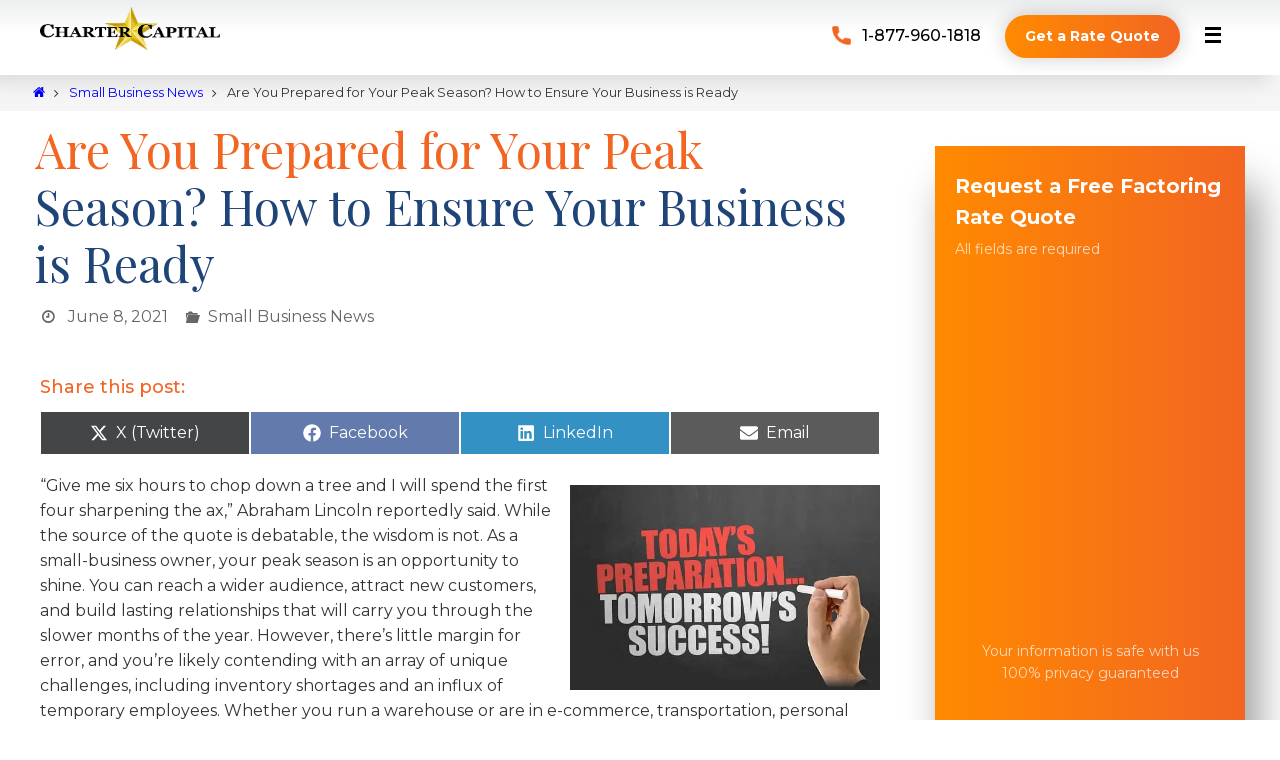

--- FILE ---
content_type: text/html; charset=UTF-8
request_url: https://www.charcap.com/are-you-prepared-for-your-peak-season/
body_size: 35217
content:
<!DOCTYPE html>
<html lang="en-US" prefix="og: https://ogp.me/ns#">
<head><script>if(navigator.userAgent.match(/MSIE|Internet Explorer/i)||navigator.userAgent.match(/Trident\/7\..*?rv:11/i)){var href=document.location.href;if(!href.match(/[?&]nowprocket/)){if(href.indexOf("?")==-1){if(href.indexOf("#")==-1){document.location.href=href+"?nowprocket=1"}else{document.location.href=href.replace("#","?nowprocket=1#")}}else{if(href.indexOf("#")==-1){document.location.href=href+"&nowprocket=1"}else{document.location.href=href.replace("#","&nowprocket=1#")}}}}</script><script>class RocketLazyLoadScripts{constructor(e){this.triggerEvents=e,this.eventOptions={passive:!0},this.userEventListener=this.triggerListener.bind(this),this.delayedScripts={normal:[],async:[],defer:[]},this.allJQueries=[]}_addUserInteractionListener(e){this.triggerEvents.forEach((t=>window.addEventListener(t,e.userEventListener,e.eventOptions)))}_removeUserInteractionListener(e){this.triggerEvents.forEach((t=>window.removeEventListener(t,e.userEventListener,e.eventOptions)))}triggerListener(){this._removeUserInteractionListener(this),"loading"===document.readyState?document.addEventListener("DOMContentLoaded",this._loadEverythingNow.bind(this)):this._loadEverythingNow()}async _loadEverythingNow(){this._delayEventListeners(),this._delayJQueryReady(this),this._handleDocumentWrite(),this._registerAllDelayedScripts(),this._preloadAllScripts(),await this._loadScriptsFromList(this.delayedScripts.normal),await this._loadScriptsFromList(this.delayedScripts.defer),await this._loadScriptsFromList(this.delayedScripts.async),await this._triggerDOMContentLoaded(),await this._triggerWindowLoad(),window.dispatchEvent(new Event("rocket-allScriptsLoaded"))}_registerAllDelayedScripts(){document.querySelectorAll("script[type=rocketlazyloadscript]").forEach((e=>{e.hasAttribute("src")?e.hasAttribute("async")&&!1!==e.async?this.delayedScripts.async.push(e):e.hasAttribute("defer")&&!1!==e.defer||"module"===e.getAttribute("data-rocket-type")?this.delayedScripts.defer.push(e):this.delayedScripts.normal.push(e):this.delayedScripts.normal.push(e)}))}async _transformScript(e){return await this._requestAnimFrame(),new Promise((t=>{const n=document.createElement("script");let r;[...e.attributes].forEach((e=>{let t=e.nodeName;"type"!==t&&("data-rocket-type"===t&&(t="type",r=e.nodeValue),n.setAttribute(t,e.nodeValue))})),e.hasAttribute("src")?(n.addEventListener("load",t),n.addEventListener("error",t)):(n.text=e.text,t()),e.parentNode.replaceChild(n,e)}))}async _loadScriptsFromList(e){const t=e.shift();return t?(await this._transformScript(t),this._loadScriptsFromList(e)):Promise.resolve()}_preloadAllScripts(){var e=document.createDocumentFragment();[...this.delayedScripts.normal,...this.delayedScripts.defer,...this.delayedScripts.async].forEach((t=>{const n=t.getAttribute("src");if(n){const t=document.createElement("link");t.href=n,t.rel="preload",t.as="script",e.appendChild(t)}})),document.head.appendChild(e)}_delayEventListeners(){let e={};function t(t,n){!function(t){function n(n){return e[t].eventsToRewrite.indexOf(n)>=0?"rocket-"+n:n}e[t]||(e[t]={originalFunctions:{add:t.addEventListener,remove:t.removeEventListener},eventsToRewrite:[]},t.addEventListener=function(){arguments[0]=n(arguments[0]),e[t].originalFunctions.add.apply(t,arguments)},t.removeEventListener=function(){arguments[0]=n(arguments[0]),e[t].originalFunctions.remove.apply(t,arguments)})}(t),e[t].eventsToRewrite.push(n)}function n(e,t){let n=e[t];Object.defineProperty(e,t,{get:()=>n||function(){},set(r){e["rocket"+t]=n=r}})}t(document,"DOMContentLoaded"),t(window,"DOMContentLoaded"),t(window,"load"),t(window,"pageshow"),t(document,"readystatechange"),n(document,"onreadystatechange"),n(window,"onload"),n(window,"onpageshow")}_delayJQueryReady(e){let t=window.jQuery;Object.defineProperty(window,"jQuery",{get:()=>t,set(n){if(n&&n.fn&&!e.allJQueries.includes(n)){n.fn.ready=n.fn.init.prototype.ready=function(t){e.domReadyFired?t.bind(document)(n):document.addEventListener("rocket-DOMContentLoaded",(()=>t.bind(document)(n)))};const t=n.fn.on;n.fn.on=n.fn.init.prototype.on=function(){if(this[0]===window){function e(e){return e.split(" ").map((e=>"load"===e||0===e.indexOf("load.")?"rocket-jquery-load":e)).join(" ")}"string"==typeof arguments[0]||arguments[0]instanceof String?arguments[0]=e(arguments[0]):"object"==typeof arguments[0]&&Object.keys(arguments[0]).forEach((t=>{delete Object.assign(arguments[0],{[e(t)]:arguments[0][t]})[t]}))}return t.apply(this,arguments),this},e.allJQueries.push(n)}t=n}})}async _triggerDOMContentLoaded(){this.domReadyFired=!0,await this._requestAnimFrame(),document.dispatchEvent(new Event("rocket-DOMContentLoaded")),await this._requestAnimFrame(),window.dispatchEvent(new Event("rocket-DOMContentLoaded")),await this._requestAnimFrame(),document.dispatchEvent(new Event("rocket-readystatechange")),await this._requestAnimFrame(),document.rocketonreadystatechange&&document.rocketonreadystatechange()}async _triggerWindowLoad(){await this._requestAnimFrame(),window.dispatchEvent(new Event("rocket-load")),await this._requestAnimFrame(),window.rocketonload&&window.rocketonload(),await this._requestAnimFrame(),this.allJQueries.forEach((e=>e(window).trigger("rocket-jquery-load"))),window.dispatchEvent(new Event("rocket-pageshow")),await this._requestAnimFrame(),window.rocketonpageshow&&window.rocketonpageshow()}_handleDocumentWrite(){const e=new Map;document.write=document.writeln=function(t){const n=document.currentScript,r=document.createRange(),i=n.parentElement;let o=e.get(n);void 0===o&&(o=n.nextSibling,e.set(n,o));const a=document.createDocumentFragment();r.setStart(a,0),a.appendChild(r.createContextualFragment(t)),i.insertBefore(a,o)}}async _requestAnimFrame(){return new Promise((e=>requestAnimationFrame(e)))}static run(){const e=new RocketLazyLoadScripts(["keydown","mousemove","touchmove","touchstart","touchend","wheel"]);e._addUserInteractionListener(e)}}RocketLazyLoadScripts.run();
</script>
<meta name="viewport" content="width=device-width, user-scalable=no, initial-scale=1.0, minimum-scale=1.0, maximum-scale=1.0">
<meta http-equiv="Content-Type" content="text/html; charset=UTF-8" />
<link rel="profile" href="http://gmpg.org/xfn/11" />
<link rel="pingback" href="https://www.charcap.com/xmlrpc.php" />
<!-- Google Tag Manager -->
<script type="rocketlazyloadscript">(function(w,d,s,l,i){w[l]=w[l]||[];w[l].push({'gtm.start':
new Date().getTime(),event:'gtm.js'});var f=d.getElementsByTagName(s)[0],
j=d.createElement(s),dl=l!='dataLayer'?'&l='+l:'';j.async=true;j.src=
'https://www.googletagmanager.com/gtm.js?id='+i+dl;f.parentNode.insertBefore(j,f);
})(window,document,'script','dataLayer','GTM-T4ZC7R3');</script>
<!-- End Google Tag Manager -->
<link rel="shortcut icon" href="https://www.charcap.com/wp-content/smush-webp/2021/06/favicon.png.webp" /><link rel="apple-touch-icon" href="https://www.charcap.com/wp-content/smush-webp/2021/06/favicon.png.webp" />
<!-- Search Engine Optimization by Rank Math PRO - https://rankmath.com/ -->
<title>Are You Prepared for Your Peak Season?</title><link rel="preload" as="style" href="https://fonts.googleapis.com/css?family=Montserrat%3A400%2C500%2C700%2C900%7CPlayfair%20Display%3A400&#038;display=swap" /><link rel="stylesheet" href="https://fonts.googleapis.com/css?family=Montserrat%3A400%2C500%2C700%2C900%7CPlayfair%20Display%3A400&#038;display=swap" media="print" onload="this.media='all'" /><noscript><link rel="stylesheet" href="https://fonts.googleapis.com/css?family=Montserrat%3A400%2C500%2C700%2C900%7CPlayfair%20Display%3A400&#038;display=swap" /></noscript>
<meta name="description" content="Whether you run a warehouse or are in e-commerce, personal services, or something else entirely. Use this guide to prepare for your peak season."/>
<meta name="robots" content="follow, index, max-snippet:-1, max-video-preview:-1, max-image-preview:large"/>
<link rel="canonical" href="https://www.charcap.com/are-you-prepared-for-your-peak-season/" />
<meta property="og:locale" content="en_US" />
<meta property="og:type" content="article" />
<meta property="og:title" content="Are You Prepared for Your Peak Season?" />
<meta property="og:description" content="Whether you run a warehouse or are in e-commerce, personal services, or something else entirely. Use this guide to prepare for your peak season." />
<meta property="og:url" content="https://www.charcap.com/are-you-prepared-for-your-peak-season/" />
<meta property="og:site_name" content="Charter Capital" />
<meta property="article:publisher" content="https://www.facebook.com/invoice.factoring.companies" />
<meta property="article:tag" content="business" />
<meta property="article:tag" content="business plan" />
<meta property="article:tag" content="small business" />
<meta property="article:section" content="Small Business News" />
<meta property="og:updated_time" content="2025-08-27T04:10:37-05:00" />
<meta property="og:image" content="https://www.charcap.com/wp-content/uploads/2021/06/is-your-business-prepared.jpg" />
<meta property="og:image:secure_url" content="https://www.charcap.com/wp-content/uploads/2021/06/is-your-business-prepared.jpg" />
<meta property="og:image:width" content="500" />
<meta property="og:image:height" content="333" />
<meta property="og:image:alt" content="Is your business prepared" />
<meta property="og:image:type" content="image/jpeg" />
<meta property="article:published_time" content="2021-06-08T17:12:51-05:00" />
<meta property="article:modified_time" content="2025-08-27T04:10:37-05:00" />
<meta name="twitter:card" content="summary_large_image" />
<meta name="twitter:title" content="Are You Prepared for Your Peak Season?" />
<meta name="twitter:description" content="Whether you run a warehouse or are in e-commerce, personal services, or something else entirely. Use this guide to prepare for your peak season." />
<meta name="twitter:site" content="@ar_factoring" />
<meta name="twitter:creator" content="@ar_factoring" />
<meta name="twitter:image" content="https://www.charcap.com/wp-content/uploads/2021/06/is-your-business-prepared.jpg" />
<meta name="twitter:label1" content="Written by" />
<meta name="twitter:data1" content="Joel Rosenthal" />
<meta name="twitter:label2" content="Time to read" />
<meta name="twitter:data2" content="8 minutes" />
<script type="application/ld+json" class="rank-math-schema-pro">{"@context":"https://schema.org","@graph":[{"@type":["FinancialService","Organization"],"@id":"https://www.charcap.com/#organization","name":"Charter Capital","url":"https://www.charcap.com","sameAs":["https://www.facebook.com/invoice.factoring.companies","https://twitter.com/ar_factoring"],"logo":{"@type":"ImageObject","@id":"https://www.charcap.com/#logo","url":"https://www.charcap.com/wp-content/uploads/2021/05/Charter-Capital-Logo.png","contentUrl":"https://www.charcap.com/wp-content/uploads/2021/05/Charter-Capital-Logo.png","caption":"Charter Capital","inLanguage":"en-US","width":"469","height":"131"},"openingHours":["Monday,Tuesday,Wednesday,Thursday,Friday,Saturday,Sunday 09:00-17:00"],"image":{"@id":"https://www.charcap.com/#logo"}},{"@type":"WebSite","@id":"https://www.charcap.com/#website","url":"https://www.charcap.com","name":"Charter Capital","publisher":{"@id":"https://www.charcap.com/#organization"},"inLanguage":"en-US"},{"@type":"ImageObject","@id":"https://www.charcap.com/wp-content/uploads/2021/06/is-your-business-prepared.jpg","url":"https://www.charcap.com/wp-content/uploads/2021/06/is-your-business-prepared.jpg","width":"500","height":"333","caption":"Is your business prepared","inLanguage":"en-US"},{"@type":"BreadcrumbList","@id":"https://www.charcap.com/are-you-prepared-for-your-peak-season/#breadcrumb","itemListElement":[{"@type":"ListItem","position":"1","item":{"@id":"https://www.charcap.com","name":"Home"}},{"@type":"ListItem","position":"2","item":{"@id":"https://www.charcap.com/are-you-prepared-for-your-peak-season/","name":"Are You Prepared for Your Peak Season? How to Ensure Your Business is Ready"}}]},{"@type":"WebPage","@id":"https://www.charcap.com/are-you-prepared-for-your-peak-season/#webpage","url":"https://www.charcap.com/are-you-prepared-for-your-peak-season/","name":"Are You Prepared for Your Peak Season?","datePublished":"2021-06-08T17:12:51-05:00","dateModified":"2025-08-27T04:10:37-05:00","isPartOf":{"@id":"https://www.charcap.com/#website"},"primaryImageOfPage":{"@id":"https://www.charcap.com/wp-content/uploads/2021/06/is-your-business-prepared.jpg"},"inLanguage":"en-US","breadcrumb":{"@id":"https://www.charcap.com/are-you-prepared-for-your-peak-season/#breadcrumb"}},{"@type":"Person","@id":"https://www.charcap.com/author/jrosenthal/","name":"Joel Rosenthal","description":"Seasoned executive with 28 years in finance, skilled in cash flow, M&amp;A, and more. Holds BA and MBA in International Business.","url":"https://www.charcap.com/author/jrosenthal/","image":{"@type":"ImageObject","@id":"https://www.charcap.com/wp-content/uploads/gravatar/joel-rosenthal.png","url":"https://www.charcap.com/wp-content/uploads/gravatar/joel-rosenthal.png","caption":"Joel Rosenthal","inLanguage":"en-US"},"sameAs":["https://www.charcap.com"],"worksFor":{"@id":"https://www.charcap.com/#organization"}},{"@type":"BlogPosting","headline":"Are You Prepared for Your Peak Season?","datePublished":"2021-06-08T17:12:51-05:00","dateModified":"2025-08-27T04:10:37-05:00","author":{"@id":"https://www.charcap.com/author/jrosenthal/","name":"Joel Rosenthal"},"publisher":{"@id":"https://www.charcap.com/#organization"},"description":"Whether you run a warehouse or are in e-commerce, personal services, or something else entirely. Use this guide to prepare for your peak season.","name":"Are You Prepared for Your Peak Season?","@id":"https://www.charcap.com/are-you-prepared-for-your-peak-season/#richSnippet","isPartOf":{"@id":"https://www.charcap.com/are-you-prepared-for-your-peak-season/#webpage"},"image":{"@id":"https://www.charcap.com/wp-content/uploads/2021/06/is-your-business-prepared.jpg"},"inLanguage":"en-US","mainEntityOfPage":{"@id":"https://www.charcap.com/are-you-prepared-for-your-peak-season/#webpage"}}]}</script>
<!-- /Rank Math WordPress SEO plugin -->

<link rel='dns-prefetch' href='//widgetlogic.org' />
<link rel='dns-prefetch' href='//www.charcap.com' />
<link rel='dns-prefetch' href='//fonts.googleapis.com' />
<link href='https://fonts.gstatic.com' crossorigin rel='preconnect' />
<link rel="alternate" type="application/rss+xml" title="Charter Capital &raquo; Feed" href="https://www.charcap.com/feed/" />
<link rel="alternate" type="application/rss+xml" title="Charter Capital &raquo; Comments Feed" href="https://www.charcap.com/comments/feed/" />
<link rel="alternate" title="oEmbed (JSON)" type="application/json+oembed" href="https://www.charcap.com/wp-json/oembed/1.0/embed?url=https%3A%2F%2Fwww.charcap.com%2Fare-you-prepared-for-your-peak-season%2F" />
<link rel="alternate" title="oEmbed (XML)" type="text/xml+oembed" href="https://www.charcap.com/wp-json/oembed/1.0/embed?url=https%3A%2F%2Fwww.charcap.com%2Fare-you-prepared-for-your-peak-season%2F&#038;format=xml" />
<style id='wp-img-auto-sizes-contain-inline-css' type='text/css'>
img:is([sizes=auto i],[sizes^="auto," i]){contain-intrinsic-size:3000px 1500px}
/*# sourceURL=wp-img-auto-sizes-contain-inline-css */
</style>
<style id='wp-emoji-styles-inline-css' type='text/css'>

	img.wp-smiley, img.emoji {
		display: inline !important;
		border: none !important;
		box-shadow: none !important;
		height: 1em !important;
		width: 1em !important;
		margin: 0 0.07em !important;
		vertical-align: -0.1em !important;
		background: none !important;
		padding: 0 !important;
	}
/*# sourceURL=wp-emoji-styles-inline-css */
</style>
<link rel='stylesheet' id='wp-block-library-css' href='https://www.charcap.com/wp-includes/css/dist/block-library/style.min.css?ver=6.9' type='text/css' media='all' />
<style id='classic-theme-styles-inline-css' type='text/css'>
/*! This file is auto-generated */
.wp-block-button__link{color:#fff;background-color:#32373c;border-radius:9999px;box-shadow:none;text-decoration:none;padding:calc(.667em + 2px) calc(1.333em + 2px);font-size:1.125em}.wp-block-file__button{background:#32373c;color:#fff;text-decoration:none}
/*# sourceURL=/wp-includes/css/classic-themes.min.css */
</style>
<link data-minify="1" rel='stylesheet' id='coblocks-frontend-css' href='https://www.charcap.com/wp-content/cache/min/1/wp-content/plugins/coblocks/dist/style-coblocks-1.css?ver=1769204677' type='text/css' media='all' />
<link data-minify="1" rel='stylesheet' id='coblocks-extensions-css' href='https://www.charcap.com/wp-content/cache/min/1/wp-content/plugins/coblocks/dist/style-coblocks-extensions.css?ver=1769204677' type='text/css' media='all' />
<link data-minify="1" rel='stylesheet' id='coblocks-animation-css' href='https://www.charcap.com/wp-content/cache/min/1/wp-content/plugins/coblocks/dist/style-coblocks-animation.css?ver=1769204677' type='text/css' media='all' />
<link data-minify="1" rel='stylesheet' id='block-widget-css' href='https://www.charcap.com/wp-content/cache/min/1/wp-content/plugins/widget-logic/block_widget/css/widget.css?ver=1769204677' type='text/css' media='all' />
<style id='global-styles-inline-css' type='text/css'>
:root{--wp--preset--aspect-ratio--square: 1;--wp--preset--aspect-ratio--4-3: 4/3;--wp--preset--aspect-ratio--3-4: 3/4;--wp--preset--aspect-ratio--3-2: 3/2;--wp--preset--aspect-ratio--2-3: 2/3;--wp--preset--aspect-ratio--16-9: 16/9;--wp--preset--aspect-ratio--9-16: 9/16;--wp--preset--color--black: #000000;--wp--preset--color--cyan-bluish-gray: #abb8c3;--wp--preset--color--white: #ffffff;--wp--preset--color--pale-pink: #f78da7;--wp--preset--color--vivid-red: #cf2e2e;--wp--preset--color--luminous-vivid-orange: #ff6900;--wp--preset--color--luminous-vivid-amber: #fcb900;--wp--preset--color--light-green-cyan: #7bdcb5;--wp--preset--color--vivid-green-cyan: #00d084;--wp--preset--color--pale-cyan-blue: #8ed1fc;--wp--preset--color--vivid-cyan-blue: #0693e3;--wp--preset--color--vivid-purple: #9b51e0;--wp--preset--gradient--vivid-cyan-blue-to-vivid-purple: linear-gradient(135deg,rgb(6,147,227) 0%,rgb(155,81,224) 100%);--wp--preset--gradient--light-green-cyan-to-vivid-green-cyan: linear-gradient(135deg,rgb(122,220,180) 0%,rgb(0,208,130) 100%);--wp--preset--gradient--luminous-vivid-amber-to-luminous-vivid-orange: linear-gradient(135deg,rgb(252,185,0) 0%,rgb(255,105,0) 100%);--wp--preset--gradient--luminous-vivid-orange-to-vivid-red: linear-gradient(135deg,rgb(255,105,0) 0%,rgb(207,46,46) 100%);--wp--preset--gradient--very-light-gray-to-cyan-bluish-gray: linear-gradient(135deg,rgb(238,238,238) 0%,rgb(169,184,195) 100%);--wp--preset--gradient--cool-to-warm-spectrum: linear-gradient(135deg,rgb(74,234,220) 0%,rgb(151,120,209) 20%,rgb(207,42,186) 40%,rgb(238,44,130) 60%,rgb(251,105,98) 80%,rgb(254,248,76) 100%);--wp--preset--gradient--blush-light-purple: linear-gradient(135deg,rgb(255,206,236) 0%,rgb(152,150,240) 100%);--wp--preset--gradient--blush-bordeaux: linear-gradient(135deg,rgb(254,205,165) 0%,rgb(254,45,45) 50%,rgb(107,0,62) 100%);--wp--preset--gradient--luminous-dusk: linear-gradient(135deg,rgb(255,203,112) 0%,rgb(199,81,192) 50%,rgb(65,88,208) 100%);--wp--preset--gradient--pale-ocean: linear-gradient(135deg,rgb(255,245,203) 0%,rgb(182,227,212) 50%,rgb(51,167,181) 100%);--wp--preset--gradient--electric-grass: linear-gradient(135deg,rgb(202,248,128) 0%,rgb(113,206,126) 100%);--wp--preset--gradient--midnight: linear-gradient(135deg,rgb(2,3,129) 0%,rgb(40,116,252) 100%);--wp--preset--font-size--small: 13px;--wp--preset--font-size--medium: 20px;--wp--preset--font-size--large: 36px;--wp--preset--font-size--x-large: 42px;--wp--preset--spacing--20: 0.44rem;--wp--preset--spacing--30: 0.67rem;--wp--preset--spacing--40: 1rem;--wp--preset--spacing--50: 1.5rem;--wp--preset--spacing--60: 2.25rem;--wp--preset--spacing--70: 3.38rem;--wp--preset--spacing--80: 5.06rem;--wp--preset--shadow--natural: 6px 6px 9px rgba(0, 0, 0, 0.2);--wp--preset--shadow--deep: 12px 12px 50px rgba(0, 0, 0, 0.4);--wp--preset--shadow--sharp: 6px 6px 0px rgba(0, 0, 0, 0.2);--wp--preset--shadow--outlined: 6px 6px 0px -3px rgb(255, 255, 255), 6px 6px rgb(0, 0, 0);--wp--preset--shadow--crisp: 6px 6px 0px rgb(0, 0, 0);}:where(.is-layout-flex){gap: 0.5em;}:where(.is-layout-grid){gap: 0.5em;}body .is-layout-flex{display: flex;}.is-layout-flex{flex-wrap: wrap;align-items: center;}.is-layout-flex > :is(*, div){margin: 0;}body .is-layout-grid{display: grid;}.is-layout-grid > :is(*, div){margin: 0;}:where(.wp-block-columns.is-layout-flex){gap: 2em;}:where(.wp-block-columns.is-layout-grid){gap: 2em;}:where(.wp-block-post-template.is-layout-flex){gap: 1.25em;}:where(.wp-block-post-template.is-layout-grid){gap: 1.25em;}.has-black-color{color: var(--wp--preset--color--black) !important;}.has-cyan-bluish-gray-color{color: var(--wp--preset--color--cyan-bluish-gray) !important;}.has-white-color{color: var(--wp--preset--color--white) !important;}.has-pale-pink-color{color: var(--wp--preset--color--pale-pink) !important;}.has-vivid-red-color{color: var(--wp--preset--color--vivid-red) !important;}.has-luminous-vivid-orange-color{color: var(--wp--preset--color--luminous-vivid-orange) !important;}.has-luminous-vivid-amber-color{color: var(--wp--preset--color--luminous-vivid-amber) !important;}.has-light-green-cyan-color{color: var(--wp--preset--color--light-green-cyan) !important;}.has-vivid-green-cyan-color{color: var(--wp--preset--color--vivid-green-cyan) !important;}.has-pale-cyan-blue-color{color: var(--wp--preset--color--pale-cyan-blue) !important;}.has-vivid-cyan-blue-color{color: var(--wp--preset--color--vivid-cyan-blue) !important;}.has-vivid-purple-color{color: var(--wp--preset--color--vivid-purple) !important;}.has-black-background-color{background-color: var(--wp--preset--color--black) !important;}.has-cyan-bluish-gray-background-color{background-color: var(--wp--preset--color--cyan-bluish-gray) !important;}.has-white-background-color{background-color: var(--wp--preset--color--white) !important;}.has-pale-pink-background-color{background-color: var(--wp--preset--color--pale-pink) !important;}.has-vivid-red-background-color{background-color: var(--wp--preset--color--vivid-red) !important;}.has-luminous-vivid-orange-background-color{background-color: var(--wp--preset--color--luminous-vivid-orange) !important;}.has-luminous-vivid-amber-background-color{background-color: var(--wp--preset--color--luminous-vivid-amber) !important;}.has-light-green-cyan-background-color{background-color: var(--wp--preset--color--light-green-cyan) !important;}.has-vivid-green-cyan-background-color{background-color: var(--wp--preset--color--vivid-green-cyan) !important;}.has-pale-cyan-blue-background-color{background-color: var(--wp--preset--color--pale-cyan-blue) !important;}.has-vivid-cyan-blue-background-color{background-color: var(--wp--preset--color--vivid-cyan-blue) !important;}.has-vivid-purple-background-color{background-color: var(--wp--preset--color--vivid-purple) !important;}.has-black-border-color{border-color: var(--wp--preset--color--black) !important;}.has-cyan-bluish-gray-border-color{border-color: var(--wp--preset--color--cyan-bluish-gray) !important;}.has-white-border-color{border-color: var(--wp--preset--color--white) !important;}.has-pale-pink-border-color{border-color: var(--wp--preset--color--pale-pink) !important;}.has-vivid-red-border-color{border-color: var(--wp--preset--color--vivid-red) !important;}.has-luminous-vivid-orange-border-color{border-color: var(--wp--preset--color--luminous-vivid-orange) !important;}.has-luminous-vivid-amber-border-color{border-color: var(--wp--preset--color--luminous-vivid-amber) !important;}.has-light-green-cyan-border-color{border-color: var(--wp--preset--color--light-green-cyan) !important;}.has-vivid-green-cyan-border-color{border-color: var(--wp--preset--color--vivid-green-cyan) !important;}.has-pale-cyan-blue-border-color{border-color: var(--wp--preset--color--pale-cyan-blue) !important;}.has-vivid-cyan-blue-border-color{border-color: var(--wp--preset--color--vivid-cyan-blue) !important;}.has-vivid-purple-border-color{border-color: var(--wp--preset--color--vivid-purple) !important;}.has-vivid-cyan-blue-to-vivid-purple-gradient-background{background: var(--wp--preset--gradient--vivid-cyan-blue-to-vivid-purple) !important;}.has-light-green-cyan-to-vivid-green-cyan-gradient-background{background: var(--wp--preset--gradient--light-green-cyan-to-vivid-green-cyan) !important;}.has-luminous-vivid-amber-to-luminous-vivid-orange-gradient-background{background: var(--wp--preset--gradient--luminous-vivid-amber-to-luminous-vivid-orange) !important;}.has-luminous-vivid-orange-to-vivid-red-gradient-background{background: var(--wp--preset--gradient--luminous-vivid-orange-to-vivid-red) !important;}.has-very-light-gray-to-cyan-bluish-gray-gradient-background{background: var(--wp--preset--gradient--very-light-gray-to-cyan-bluish-gray) !important;}.has-cool-to-warm-spectrum-gradient-background{background: var(--wp--preset--gradient--cool-to-warm-spectrum) !important;}.has-blush-light-purple-gradient-background{background: var(--wp--preset--gradient--blush-light-purple) !important;}.has-blush-bordeaux-gradient-background{background: var(--wp--preset--gradient--blush-bordeaux) !important;}.has-luminous-dusk-gradient-background{background: var(--wp--preset--gradient--luminous-dusk) !important;}.has-pale-ocean-gradient-background{background: var(--wp--preset--gradient--pale-ocean) !important;}.has-electric-grass-gradient-background{background: var(--wp--preset--gradient--electric-grass) !important;}.has-midnight-gradient-background{background: var(--wp--preset--gradient--midnight) !important;}.has-small-font-size{font-size: var(--wp--preset--font-size--small) !important;}.has-medium-font-size{font-size: var(--wp--preset--font-size--medium) !important;}.has-large-font-size{font-size: var(--wp--preset--font-size--large) !important;}.has-x-large-font-size{font-size: var(--wp--preset--font-size--x-large) !important;}
:where(.wp-block-post-template.is-layout-flex){gap: 1.25em;}:where(.wp-block-post-template.is-layout-grid){gap: 1.25em;}
:where(.wp-block-term-template.is-layout-flex){gap: 1.25em;}:where(.wp-block-term-template.is-layout-grid){gap: 1.25em;}
:where(.wp-block-columns.is-layout-flex){gap: 2em;}:where(.wp-block-columns.is-layout-grid){gap: 2em;}
:root :where(.wp-block-pullquote){font-size: 1.5em;line-height: 1.6;}
/*# sourceURL=global-styles-inline-css */
</style>
<link data-minify="1" rel='stylesheet' id='sr7css-css' href='https://www.charcap.com/wp-content/cache/min/1/wp-content/plugins/revslider/public/css/sr7.css?ver=1769204677' type='text/css' media='all' />
<link data-minify="1" rel='stylesheet' id='scriptlesssocialsharing-css' href='https://www.charcap.com/wp-content/cache/min/1/wp-content/plugins/scriptless-social-sharing/includes/css/scriptlesssocialsharing-style.css?ver=1769204893' type='text/css' media='all' />
<style id='scriptlesssocialsharing-inline-css' type='text/css'>
.scriptlesssocialsharing__buttons a.button { padding: 12px; flex: 1; }@media only screen and (max-width: 767px) { .scriptlesssocialsharing .sss-name { position: absolute; clip: rect(1px, 1px, 1px, 1px); height: 1px; width: 1px; border: 0; overflow: hidden; } }
/*# sourceURL=scriptlesssocialsharing-inline-css */
</style>
<link rel='stylesheet' id='wp-components-css' href='https://www.charcap.com/wp-includes/css/dist/components/style.min.css?ver=6.9' type='text/css' media='all' />
<link data-minify="1" rel='stylesheet' id='godaddy-styles-css' href='https://www.charcap.com/wp-content/cache/min/1/wp-content/plugins/coblocks/includes/Dependencies/GoDaddy/Styles/build/latest.css?ver=1769204677' type='text/css' media='all' />
<link rel='stylesheet' id='tptn-style-left-thumbs-css' href='https://www.charcap.com/wp-content/plugins/top-10/css/left-thumbs.min.css?ver=4.1.1' type='text/css' media='all' />
<style id='tptn-style-left-thumbs-inline-css' type='text/css'>

			.tptn-left-thumbs a {
				width: 100px;
				height: 100px;
				text-decoration: none;
			}
			.tptn-left-thumbs img {
				width: 100px;
				max-height: 100px;
				margin: auto;
			}
			.tptn-left-thumbs .tptn_title {
				width: 100%;
			}
			
/*# sourceURL=tptn-style-left-thumbs-inline-css */
</style>
<link data-minify="1" rel='stylesheet' id='charter-fonts-css' href='https://www.charcap.com/wp-content/cache/min/1/wp-content/themes/charter/fonts/fontfaces.css?ver=1769204677' type='text/css' media='all' />

<link data-minify="1" rel='stylesheet' id='charter-style-css' href='https://www.charcap.com/wp-content/cache/min/1/wp-content/themes/charter/style.css?ver=1769204678' type='text/css' media='all' />
<style id='charter-style-inline-css' type='text/css'>
 #header-container, #access >.menu, #forbottom, #colophon, #footer-widget-area, #topbar-inner, .ppbox, #pp-afterslider #container, #breadcrumbs-box, .homepage-form-section, .nivo-directionNav, .homepage-section-inner, #header-container-inner { max-width: 1400px; } @media (max-width: 800px) { #header-container {position: relative; } #branding {height: auto; } } #container.one-column { } #container.two-columns-right #secondary { width: 320px; float:right; } #container.two-columns-right #content { width: 940px; float: left; } /* fallback */ #container.two-columns-right #content { width: calc(100% - 400px + 40px); float: left; } #container.two-columns-left #primary { width: 320px; float: left; } #container.two-columns-left #content { width: 940px; float: right; } /* fallback */ #container.two-columns-left #content { width: -moz-calc(100% - 400px); float: right; width: -webkit-calc(100% - 400px ); width: calc(100% - 400px); } #container.three-columns-right .sidey { width: 160px; float: left; } #container.three-columns-right #primary { margin-left: 80px; margin-right: 80px; } #container.three-columns-right #content { width: 860px; float: left; } /* fallback */ #container.three-columns-right #content { width: -moz-calc(100% - 480px); float: left; width: -webkit-calc(100% - 480px); width: calc(100% - 480px); } #container.three-columns-left .sidey { width: 160px; float: left; } #container.three-columns-left #secondary{ margin-left: 80px; margin-right: 80px; } #container.three-columns-left #content { width: 860px; float: right;} /* fallback */ #container.three-columns-left #content { width: -moz-calc(100% - 480px); float: right; width: -webkit-calc(100% - 480px); width: calc(100% - 480px); } #container.three-columns-sided .sidey { width: 160px; float: left; } #container.three-columns-sided #secondary{ float:right; } #container.three-columns-sided #content { width: 860px; float: right; /* fallback */ width: -moz-calc(100% - 480px); float: right; width: -webkit-calc(100% - 480px); float: right; width: calc(100% - 480px); float: right; margin: 0 240px 0 -1340px; } body { font-family: 'Montserrat'; } #content h1.entry-title a, #content h2.entry-title a, #content h1.entry-title, #content h2.entry-title { font-family: 'Playfair Display'; } .widget-title, .widget-title a { line-height: normal; font-family: inherit; } .widget-container, .widget-container a { font-family: inherit; } .entry-content h1, #front-text1 h2, #front-text2 h2, #front-text5 h2, #front-columns h2, .nivo-caption h2, #front-text1 h1, #front-text2 h1, h3.column-header-image, #comments #reply-title { font-family: 'Playfair Display'; } #site-title span a { font-family: inherit; } #access ul li a, #access ul li a span { font-family: "Source Sans Pro"; } .entry-content h2, .entry-content h3, .entry-content h4, .entry-content h5, .entry-content h6{font-weight:500} /* general */ body { color: #333; background-color: #fff } a { color: #0000ff; } a:hover, .entry-meta span a:hover, .comments-link a:hover, body.coldisplay2 #front-columns a:active { color: #d34d3f; } a:active { color: #eff7fe; } .entry-meta a:hover, .widget-container a:hover, .footer2 a:hover { border-bottom-color: #CCCCCC; } .sticky h2.entry-title a { background-color: #e1854b; color: #eff7fe; } #header { ; } #site-title span a { color: #777; } #site-description { color: #777; background-color: rgba(255,255,255,0.3); padding: 3px 6px; } .socials a:hover .socials-hover { background-color: #fff; } .socials .socials-hover { background-color: #1f4477; } /* Main menu top level */ #access a, #nav-toggle span { color: #000; } #access, #nav-toggle, #access ul li { ; } #access > .menu > ul > li > a > span { } #access ul li:hover { background-color: #eff7fe; color: #000; } #access ul > li.current_page_item , #access ul > li.current-menu-item, #access ul > li.current_page_ancestor , #access ul > li.current-menu-ancestor { ; } /* Main menu Submenus */ #access ul ul li, #access ul ul { background-color: #eff7fe; } #access ul ul li a { color: #000; } #access ul ul li:hover { background-color: #fdffff; } #breadcrumbs { background-color: #f5f5f5; } #access ul ul li.current_page_item, #access ul ul li.current-menu-item, #access ul ul li.current_page_ancestor, #access ul ul li.current-menu-ancestor { background-color: #fdffff; } #access ul ul { box-shadow: 5px 10px 10px rgba(0,0,0,0.1); } /* top menu */ #topbar { background-color: #e2e2e2; border-bottom-color: #cecece; } .menu-header-search .searchform { background: #f26522; } .topmenu ul li a, .search-icon:before { color: #d34d3f; } .topmenu ul li a:hover { background-color: #d2d2d2; } .search-icon:hover:before { color: #e1854b; } /* main */ #main { background-color: #eff7fe; } #author-info, .page-title, #entry-author-info { border-color: #CCCCCC; } .page-title-text { border-color: #d34d3f; } .page-title span { border-color: #e1854b; } #entry-author-info #author-avatar, #author-info #author-avatar { border-color: #EEEEEE; } .avatar-container:before { background-color: #d34d3f; } .sidey .widget-container { color: #333; ; } .sidey .widget-title { color: #f26522; ; border-color: #CCCCCC; font-weight:700} .sidey .widget-container a { ; } .sidey .widget-container a:hover { ; } .widget-title span { border-color: #f26522; } .entry-content h1, .entry-content h2, .entry-content h4, .entry-content h5, .entry-content h6 { color: #1f4477; } .entry-content h3{ color: #f26522; } .entry-title, .entry-title a{ color: #1f4477; } .entry-title a:hover { color: #d34d3f; } #content span.entry-format { color: #CCCCCC; } /* footer */ #footer { color: #FFF; background-color: #222222; } #footer2 { color: #FFF; background-color: #222222; } #sfooter-full { background-color: #1d1d1d; } .footermenu ul li { border-color: #313131; } .footermenu ul li:hover { border-color: #454545; } #colophon a { color: #FFF; } #colophon a:hover { ; } #footer2 a, .footermenu ul li:after { ; } #footer2 a:hover { ; } #footer .widget-container { color: #eee; ; } #footer .widget-title { color: #fff; ; border-color:#CCCCCC; font-weight:700;} /* buttons */ a.continue-reading-link { color: #0000ff; border-color: #0000ff; } a.continue-reading-link:hover { background-color: #e1854b; color: #fff; } #chartercapital_ajax_more_trigger { border: 1px solid #CCCCCC; } #chartercapital_ajax_more_trigger:hover { background-color: #f26522; } a.continue-reading-link i.crycon-right-dir { color: #e1854b } a.continue-reading-link:hover i.crycon-right-dir { color: #fff } .page-link a, .page-link > span > em { border-color: #CCCCCC } .columnmore a { background: #d34d3f; color:#f26522 } .columnmore a:hover { background: #e1854b; } .file, .button, input[type="submit"], input[type="reset"], #respond .form-submit input#submit { background-color: #eff7fe; border-color: #CCCCCC; } .button:hover, #respond .form-submit input#submit:hover { background-color: #f26522; } .entry-content tr th, .entry-content thead th { color: #1f4477; } .entry-content tr th { background-color: #e1854b; color:#eff7fe; } .entry-content tr.even { background-color: #f26522; } hr { border-color: #EEEEEE; } input[type="text"], input[type="password"], input[type="email"], input[type="color"], input[type="date"], input[type="datetime"], input[type="datetime-local"], input[type="month"], input[type="number"], input[type="range"], input[type="search"], input[type="tel"], input[type="time"], input[type="url"], input[type="week"], textarea, select { border-color: #CCCCCC #EEEEEE #EEEEEE #CCCCCC; color: #333; width:100%; padding: 15px 10px; margin: 10px 0px; box-shadow: 0px 3px 5px rgba(0, 0, 0, .1) inset; border-radius: 7px; background-color:#fff } input[type="submit"], input[type="reset"] { color: #333; border-radius: 7px; padding: 15px 10px;} input[type="text"]:hover, input[type="password"]:hover, input[type="email"]:hover, input[type="color"]:hover, input[type="date"]:hover, input[type="datetime"]:hover, input[type="datetime-local"]:hover, input[type="month"]:hover, input[type="number"]:hover, input[type="range"]:hover, input[type="search"]:hover, input[type="tel"]:hover, input[type="time"]:hover, input[type="url"]:hover, input[type="week"]:hover, textarea:hover { background-color: rgba(238,238,238,0.9); } .entry-content pre { background-color: #f26522; border-color: rgba(225,133,75,0.1); } abbr, acronym { border-color: #333; } .comment-meta a { color: #666; } #respond .form-allowed-tags { color: #666; } .comment .reply a { border-color: #EEEEEE; } .comment .reply a:hover { color: #0000ff; } .entry-meta { border-color: #EEEEEE; } .entry-meta .crycon-metas:before { color: #666; } .entry-meta span a, .comments-link a { color: #666; } .entry-meta span a:hover, .comments-link a:hover { ; } .entry-meta span, .entry-utility span, .footer-tags { color: #8e8e8e; } .nav-next a, .nav-previous a{ background-color:#e8f0f7; } .nav-next a:hover, .nav-previous a:hover { background-color: #0000ff; color:#eff7fe; } .pagination { border-color: #e85b18; } .pagination a:hover { background-color: #d34d3f; color: #eff7fe; } h3#comments-title { border-color: #CCCCCC; } h3#comments-title span { background-color: #e1854b; color: #eff7fe; } .comment-details { border-color: #EEEEEE; } .searchform input[type="text"] { color: #666; } .searchform:after { background-color:#000; } .searchform:hover:after { background-color: #d34d3f; } .searchsubmit[type="submit"]{ color: #f26522; } li.menu-main-search .searchform .s { background-color: #fff; } li.menu-main-search .searchsubmit[type="submit"] { color: #666; } .caption-accented .wp-caption { background-color:rgba(225,133,75,0.8); color:#eff7fe; } .charter-image-one .entry-content img[class*='align'], .charter-image-one .entry-summary img[class*='align'], .charter-image-two .entry-content img[class*='align'], .charter-image-two .entry-summary img[class*='align'] .charter-image-one .entry-content [class*='wp-block'][class*='align'] img, .charter-image-one .entry-summary [class*='wp-block'][class*='align'] img, .charter-image-two .entry-content [class*='wp-block'][class*='align'] img, .charter-image-two .entry-summary [class*='wp-block'][class*='align'] img { border-color: #e1854b; } html { font-size: 16px; line-height: 1.6; } .entry-content, .entry-summary, .ppbox { text-align: inherit ; } .entry-content, .entry-summary, .widget-container, .ppbox, .navigation { word-spacing: inherit; ; } #content h1.entry-title, #content h2.entry-title, .woocommerce-page h1.page-title { font-size: 38px; } .widget-title, .widget-title a { font-size: 14px; } .widget-container, .widget-container a { font-size: 14px; } #content h1, #pp-afterslider h1 { font-size: 26px; } #content h2, #pp-afterslider h2 { font-size: 22px; } #content h3, #pp-afterslider h3 { font-size: 18px; } #content h4, #pp-afterslider h4 { font-size: 14px; } #content h5, #pp-afterslider h5 { font-size: 10px; } #content h6, #pp-afterslider h6 { font-size: 6px; } #site-title span a { font-size: 38px; } #access ul li a { font-size: 16px; } #access ul ul ul a { font-size: 15px; } #respond .form-allowed-tags { display: none; } .nocomments, .nocomments2 { display: none; } .comments-link span { display: none; } article footer.entry-meta { display: none; } article .entry-header .entry-meta { display: none; } .entry-content p, .entry-content ul, .entry-content ol, .entry-content dd, .entry-content pre, .entry-content hr, .commentlist p { margin-bottom: 1.4em; } #header-container > div { margin: 10px 0 0 10px; } #toTop:hover .crycon-back2top:before { color: #d34d3f; } #main { margin-top: 0px; } #forbottom { padding-left: 15px; padding-right: 15px; } #header-widget-area { width: 25%; } #branding { height:90px; } 
/* charter Custom CSS */ .page #content{padding-top: 10px !important; padding-bottom: 0px !important;} /* To reduce space the top and bottom of only page content */ a#logo img { height: 50px; } .theme-default .nivoSlider img, div#slider>a:first-child { display: block; } .theme-default .nivoSlider img { height: auto !important; } /* Custom CSS to fix bullet point problem */ .entry-content ul { list-style: disc !important; margin-left: 1.5em !important; /* Adjust the left margin to ensure bullets are not cut off */ } .entry-content ul ul { list-style-type: circle !important; /* For nested lists */ } .entry-content ol { list-style: decimal !important; margin-left: 1.5em !important; } .entry-content ul li, .entry-content ol li { padding-left: 0.5em !important; /* Ensure there is some padding to the left of list items */ } /* End bullet point fix */ /* Adjust content padding for consistent spacing */ @media (max-width: 1280px) { #content { padding-left: 5px !important; padding-right: 5px !important; } .entry-content { padding-left: 5px !important; padding-right: 5px !important; } } @media (max-width: 640px) { #content { padding-left: 0px !important; padding-right: 0px !important; } .entry-content { padding-left: 0px !important; padding-right: 0px !important; } .entry-content p, .entry-content li, .entry-content blockquote, .entry-content pre, .entry-content code, .entry-content table, .entry-content th, .entry-content td { font-size: 125% !important; /* Increase font size by 25% */ } } @media (min-width: 1281px) { #content, .entry-content { padding-left: 5px !important; /* Adjust as needed for desktop */ padding-right: 5px !important; /* Adjust as needed for desktop */ } } /*END Adjust content padding for consistent spacing */ .home #main { background-color: #fff; } #header-container-inner { margin: 0 auto; padding: 80px 30% 100px 10px;} .category-case-studies .entry-meta { display: none; } .category-press-release .entry-meta { display: none; } /* .category-press-release #nav-below { display: none !important; } */ .category-case-studies #nav-below { display: none !important; } #front-columns h1 { color: #333; font-size: 34px; line-height: 57px; text-align: center; } #wp-block-heading h2 { font-weight: normal; } #wp-block-heading h3 { font-weight: normal; } #content h1.entry-title { font-size: 58px !important; /* Adjust the font size as needed */ } @media (max-width: 1280px) { #content h1.entry-title { font-size: 48px !important; /* Adjust the font size for smaller screens */ } } @media(max-width:640px) { div#forbottom, section#container, div#content, article { width: 100% !important; } #content h1.entry-title { font-size: 38px !important; } section#container .entry-content { padding-left: 15px; padding-right: 15px; } .charter-features li { width: 100% !important; } /* === Industries page grid (scoped to blocks with class cc-industries) === */ /* Force 2-column grid on desktop, 1-column on mobile */ .entry-content .wp-block-columns.cc-industries { display: grid !important; grid-template-columns: repeat(2, minmax(0,1fr)); gap: 1.25rem 1.25rem; align-items: stretch; margin-bottom: 1.5rem; } @media (max-width: 820px) { .entry-content .wp-block-columns.cc-industries { grid-template-columns: 1fr; gap: 1rem; } } /* Make each column a neat card */ .entry-content .wp-block-columns.cc-industries > .wp-block-column { background: #fff; border: 1px solid rgba(0,0,0,.06); border-radius: 10px; box-shadow: 0 8px 18px rgba(0,0,0,.04); overflow: hidden; padding-bottom: 14px; } /* Reset figure spacing */ .entry-content .wp-block-columns.cc-industries .wp-block-image { margin: 0; } /* Consistent image ratio + no squish */ .entry-content .wp-block-columns.cc-industries .wp-block-image img { width: 100% !important; height: auto !important; aspect-ratio: 4 / 3; object-fit: cover; display: block; } /* Headings & text spacing */ .entry-content .wp-block-columns.cc-industries h3, .entry-content .wp-block-columns.cc-industries p.has-text-align-left { margin: 12px 16px 6px; } .entry-content .wp-block-columns.cc-industries p.has-text-align-left:last-child { margin-bottom: 12px; } /* Make the industry title a clean link (remove awkward <br />) */ .entry-content .wp-block-columns.cc-industries p.has-text-align-left a strong br { display: none; } .entry-content .wp-block-columns.cc-industries p.has-text-align-left a { text-decoration: none; color: inherit; } .entry-content .wp-block-columns.cc-industries p.has-text-align-left a:hover { text-decoration: underline; } } .main-form #recap div iframe, .form-sidebar #recap div iframe { top: -7px !important; /* RECAPTCHA adjustment per Keith */ } .slider-wrapper { position: relative; width: 100%; aspect-ratio: 1440 / 700; /* Matches ~1440x700 desktop images; tweak if exact ratio differs (e.g., 2 / 1 for simplicity) */ height: auto; } .slider-wrapper > div { /* Targets the direct child container (usually the main RevSlider div) */ position: absolute !important; top: 0; left: 0; width: 100% !important; height: 100% !important; }
/*# sourceURL=charter-style-inline-css */
</style>
<link data-minify="1" rel='stylesheet' id='charter-mobile-css' href='https://www.charcap.com/wp-content/cache/min/1/wp-content/themes/charter/styles/style-mobile.css?ver=1769204678' type='text/css' media='all' />
<link data-minify="1" rel='stylesheet' id='bdt-uikit-css' href='https://www.charcap.com/wp-content/cache/min/1/wp-content/plugins/bdthemes-prime-slider-lite/assets/css/bdt-uikit.css?ver=1769204678' type='text/css' media='all' />
<link data-minify="1" rel='stylesheet' id='prime-slider-site-css' href='https://www.charcap.com/wp-content/cache/min/1/wp-content/plugins/bdthemes-prime-slider-lite/assets/css/prime-slider-site.css?ver=1769204678' type='text/css' media='all' />
<style id='rocket-lazyload-inline-css' type='text/css'>
.rll-youtube-player{position:relative;padding-bottom:56.23%;height:0;overflow:hidden;max-width:100%;}.rll-youtube-player iframe{position:absolute;top:0;left:0;width:100%;height:100%;z-index:100;background:0 0}.rll-youtube-player img{bottom:0;display:block;left:0;margin:auto;max-width:100%;width:100%;position:absolute;right:0;top:0;border:none;height:auto;cursor:pointer;-webkit-transition:.4s all;-moz-transition:.4s all;transition:.4s all}.rll-youtube-player img:hover{-webkit-filter:brightness(75%)}.rll-youtube-player .play{height:72px;width:72px;left:50%;top:50%;margin-left:-36px;margin-top:-36px;position:absolute;background:url(https://www.charcap.com/wp-content/plugins/wp-rocket/assets/img/youtube.png) no-repeat;cursor:pointer}
/*# sourceURL=rocket-lazyload-inline-css */
</style>
<script data-minify="1" type="text/javascript" src="https://www.charcap.com/wp-content/cache/min/1/wp-content/plugins/revslider/public/js/libs/tptools.js?ver=1769204678" id="tp-tools-js" async="async" data-wp-strategy="async"></script>
<script data-minify="1" type="text/javascript" src="https://www.charcap.com/wp-content/cache/min/1/wp-content/plugins/revslider/public/js/sr7.js?ver=1769204678" id="sr7-js" async="async" data-wp-strategy="async"></script>
<script type="text/javascript" src="https://www.charcap.com/wp-includes/js/jquery/jquery.min.js?ver=3.7.1" id="jquery-core-js" defer></script>
<script type="text/javascript" src="https://www.charcap.com/wp-includes/js/jquery/jquery-migrate.min.js?ver=3.4.1" id="jquery-migrate-js" defer></script>
<script type="rocketlazyloadscript" data-rocket-type="text/javascript" src="https://www.charcap.com/wp-content/plugins/bdthemes-prime-slider-lite/assets/js/bdt-uikit.min.js?ver=3.21.7" id="bdt-uikit-js" defer></script>
<link rel="https://api.w.org/" href="https://www.charcap.com/wp-json/" /><link rel="alternate" title="JSON" type="application/json" href="https://www.charcap.com/wp-json/wp/v2/posts/17105" /><link rel="EditURI" type="application/rsd+xml" title="RSD" href="https://www.charcap.com/xmlrpc.php?rsd" />
<link rel='shortlink' href='https://www.charcap.com/?p=17105' />
<link rel="author" href="https://www.charcap.com"><meta name="generator" content="Elementor 3.34.2; features: e_font_icon_svg, additional_custom_breakpoints; settings: css_print_method-external, google_font-enabled, font_display-swap">
			<style>
				.e-con.e-parent:nth-of-type(n+4):not(.e-lazyloaded):not(.e-no-lazyload),
				.e-con.e-parent:nth-of-type(n+4):not(.e-lazyloaded):not(.e-no-lazyload) * {
					background-image: none !important;
				}
				@media screen and (max-height: 1024px) {
					.e-con.e-parent:nth-of-type(n+3):not(.e-lazyloaded):not(.e-no-lazyload),
					.e-con.e-parent:nth-of-type(n+3):not(.e-lazyloaded):not(.e-no-lazyload) * {
						background-image: none !important;
					}
				}
				@media screen and (max-height: 640px) {
					.e-con.e-parent:nth-of-type(n+2):not(.e-lazyloaded):not(.e-no-lazyload),
					.e-con.e-parent:nth-of-type(n+2):not(.e-lazyloaded):not(.e-no-lazyload) * {
						background-image: none !important;
					}
				}
			</style>
			<link rel="preconnect" href="https://fonts.googleapis.com">
<link rel="preconnect" href="https://fonts.gstatic.com/" crossorigin>
<meta name="generator" content="Powered by Slider Revolution 6.7.40 - responsive, Mobile-Friendly Slider Plugin for WordPress with comfortable drag and drop interface." />

<!-- StarBox - the Author Box for Humans 1.8.3, visit: http://wordpress.org/plugins/starbox/ -->
<!-- /StarBox - the Author Box for Humans -->

<link data-minify="1" rel='stylesheet' id='60c7bd61ef-css' href='https://www.charcap.com/wp-content/cache/min/1/wp-content/plugins/starbox-pro/themes/business/css/frontend.min.css?ver=1769204893' type='text/css' media='all' />
<script type="rocketlazyloadscript" data-rocket-type="text/javascript" src="https://www.charcap.com/wp-content/plugins/starbox-pro/themes/business/js/frontend.min.js?ver=1.8.3" id="f636319af5-js" defer></script>
<link rel='stylesheet' id='d70148c121-css' href='https://www.charcap.com/wp-content/plugins/starbox-pro/themes/admin/css/hidedefault.min.css?ver=1.8.3' type='text/css' media='all' />
<script>
	window._tpt			??= {};
	window.SR7			??= {};
	_tpt.R				??= {};
	_tpt.R.fonts		??= {};
	_tpt.R.fonts.customFonts??= {};
	SR7.devMode			=  false;
	SR7.F 				??= {};
	SR7.G				??= {};
	SR7.LIB				??= {};
	SR7.E				??= {};
	SR7.E.gAddons		??= {};
	SR7.E.php 			??= {};
	SR7.E.nonce			= '6812641e9b';
	SR7.E.ajaxurl		= 'https://www.charcap.com/wp-admin/admin-ajax.php';
	SR7.E.resturl		= 'https://www.charcap.com/wp-json/';
	SR7.E.slug_path		= 'revslider/revslider.php';
	SR7.E.slug			= 'revslider';
	SR7.E.plugin_url	= 'https://www.charcap.com/wp-content/plugins/revslider/';
	SR7.E.wp_plugin_url = 'https://www.charcap.com/wp-content/plugins/';
	SR7.E.revision		= '6.7.40';
	SR7.E.fontBaseUrl	= '//fonts.googleapis.com/css2?family=';
	SR7.G.breakPoints 	= [1240,1024,778,480];
	SR7.G.fSUVW 		= false;
	SR7.E.modules 		= ['module','page','slide','layer','draw','animate','srtools','canvas','defaults','carousel','navigation','media','modifiers','migration'];
	SR7.E.libs 			= ['WEBGL'];
	SR7.E.css 			= ['csslp','cssbtns','cssfilters','cssnav','cssmedia'];
	SR7.E.resources		= {};
	SR7.E.ytnc			= false;
	SR7.JSON			??= {};
/*! Slider Revolution 7.0 - Page Processor */
!function(){"use strict";window.SR7??={},window._tpt??={},SR7.version="Slider Revolution 6.7.16",_tpt.getMobileZoom=()=>_tpt.is_mobile?document.documentElement.clientWidth/window.innerWidth:1,_tpt.getWinDim=function(t){_tpt.screenHeightWithUrlBar??=window.innerHeight;let e=SR7.F?.modal?.visible&&SR7.M[SR7.F.module.getIdByAlias(SR7.F.modal.requested)];_tpt.scrollBar=window.innerWidth!==document.documentElement.clientWidth||e&&window.innerWidth!==e.c.module.clientWidth,_tpt.winW=_tpt.getMobileZoom()*window.innerWidth-(_tpt.scrollBar||"prepare"==t?_tpt.scrollBarW??_tpt.mesureScrollBar():0),_tpt.winH=_tpt.getMobileZoom()*window.innerHeight,_tpt.winWAll=document.documentElement.clientWidth},_tpt.getResponsiveLevel=function(t,e){return SR7.G.fSUVW?_tpt.closestGE(t,window.innerWidth):_tpt.closestGE(t,_tpt.winWAll)},_tpt.mesureScrollBar=function(){let t=document.createElement("div");return t.className="RSscrollbar-measure",t.style.width="100px",t.style.height="100px",t.style.overflow="scroll",t.style.position="absolute",t.style.top="-9999px",document.body.appendChild(t),_tpt.scrollBarW=t.offsetWidth-t.clientWidth,document.body.removeChild(t),_tpt.scrollBarW},_tpt.loadCSS=async function(t,e,s){return s?_tpt.R.fonts.required[e].status=1:(_tpt.R[e]??={},_tpt.R[e].status=1),new Promise(((i,n)=>{if(_tpt.isStylesheetLoaded(t))s?_tpt.R.fonts.required[e].status=2:_tpt.R[e].status=2,i();else{const o=document.createElement("link");o.rel="stylesheet";let l="text",r="css";o["type"]=l+"/"+r,o.href=t,o.onload=()=>{s?_tpt.R.fonts.required[e].status=2:_tpt.R[e].status=2,i()},o.onerror=()=>{s?_tpt.R.fonts.required[e].status=3:_tpt.R[e].status=3,n(new Error(`Failed to load CSS: ${t}`))},document.head.appendChild(o)}}))},_tpt.addContainer=function(t){const{tag:e="div",id:s,class:i,datas:n,textContent:o,iHTML:l}=t,r=document.createElement(e);if(s&&""!==s&&(r.id=s),i&&""!==i&&(r.className=i),n)for(const[t,e]of Object.entries(n))"style"==t?r.style.cssText=e:r.setAttribute(`data-${t}`,e);return o&&(r.textContent=o),l&&(r.innerHTML=l),r},_tpt.collector=function(){return{fragment:new DocumentFragment,add(t){var e=_tpt.addContainer(t);return this.fragment.appendChild(e),e},append(t){t.appendChild(this.fragment)}}},_tpt.isStylesheetLoaded=function(t){let e=t.split("?")[0];return Array.from(document.querySelectorAll('link[rel="stylesheet"], link[rel="preload"]')).some((t=>t.href.split("?")[0]===e))},_tpt.preloader={requests:new Map,preloaderTemplates:new Map,show:function(t,e){if(!e||!t)return;const{type:s,color:i}=e;if(s<0||"off"==s)return;const n=`preloader_${s}`;let o=this.preloaderTemplates.get(n);o||(o=this.build(s,i),this.preloaderTemplates.set(n,o)),this.requests.has(t)||this.requests.set(t,{count:0});const l=this.requests.get(t);clearTimeout(l.timer),l.count++,1===l.count&&(l.timer=setTimeout((()=>{l.preloaderClone=o.cloneNode(!0),l.anim&&l.anim.kill(),void 0!==_tpt.gsap?l.anim=_tpt.gsap.fromTo(l.preloaderClone,1,{opacity:0},{opacity:1}):l.preloaderClone.classList.add("sr7-fade-in"),t.appendChild(l.preloaderClone)}),150))},hide:function(t){if(!this.requests.has(t))return;const e=this.requests.get(t);e.count--,e.count<0&&(e.count=0),e.anim&&e.anim.kill(),0===e.count&&(clearTimeout(e.timer),e.preloaderClone&&(e.preloaderClone.classList.remove("sr7-fade-in"),e.anim=_tpt.gsap.to(e.preloaderClone,.3,{opacity:0,onComplete:function(){e.preloaderClone.remove()}})))},state:function(t){if(!this.requests.has(t))return!1;return this.requests.get(t).count>0},build:(t,e="#ffffff",s="")=>{if(t<0||"off"===t)return null;const i=parseInt(t);if(t="prlt"+i,isNaN(i))return null;if(_tpt.loadCSS(SR7.E.plugin_url+"public/css/preloaders/t"+i+".css","preloader_"+t),isNaN(i)||i<6){const n=`background-color:${e}`,o=1===i||2==i?n:"",l=3===i||4==i?n:"",r=_tpt.collector();["dot1","dot2","bounce1","bounce2","bounce3"].forEach((t=>r.add({tag:"div",class:t,datas:{style:l}})));const d=_tpt.addContainer({tag:"sr7-prl",class:`${t} ${s}`,datas:{style:o}});return r.append(d),d}{let n={};if(7===i){let t;e.startsWith("#")?(t=e.replace("#",""),t=`rgba(${parseInt(t.substring(0,2),16)}, ${parseInt(t.substring(2,4),16)}, ${parseInt(t.substring(4,6),16)}, `):e.startsWith("rgb")&&(t=e.slice(e.indexOf("(")+1,e.lastIndexOf(")")).split(",").map((t=>t.trim())),t=`rgba(${t[0]}, ${t[1]}, ${t[2]}, `),t&&(n.style=`border-top-color: ${t}0.65); border-bottom-color: ${t}0.15); border-left-color: ${t}0.65); border-right-color: ${t}0.15)`)}else 12===i&&(n.style=`background:${e}`);const o=[10,0,4,2,5,9,0,4,4,2][i-6],l=_tpt.collector(),r=l.add({tag:"div",class:"sr7-prl-inner",datas:n});Array.from({length:o}).forEach((()=>r.appendChild(l.add({tag:"span",datas:{style:`background:${e}`}}))));const d=_tpt.addContainer({tag:"sr7-prl",class:`${t} ${s}`});return l.append(d),d}}},SR7.preLoader={show:(t,e)=>{"off"!==(SR7.M[t]?.settings?.pLoader?.type??"off")&&_tpt.preloader.show(e||SR7.M[t].c.module,SR7.M[t]?.settings?.pLoader??{color:"#fff",type:10})},hide:(t,e)=>{"off"!==(SR7.M[t]?.settings?.pLoader?.type??"off")&&_tpt.preloader.hide(e||SR7.M[t].c.module)},state:(t,e)=>_tpt.preloader.state(e||SR7.M[t].c.module)},_tpt.prepareModuleHeight=function(t){window.SR7.M??={},window.SR7.M[t.id]??={},"ignore"==t.googleFont&&(SR7.E.ignoreGoogleFont=!0);let e=window.SR7.M[t.id];if(null==_tpt.scrollBarW&&_tpt.mesureScrollBar(),e.c??={},e.states??={},e.settings??={},e.settings.size??={},t.fixed&&(e.settings.fixed=!0),e.c.module=document.querySelector("sr7-module#"+t.id),e.c.adjuster=e.c.module.getElementsByTagName("sr7-adjuster")[0],e.c.content=e.c.module.getElementsByTagName("sr7-content")[0],"carousel"==t.type&&(e.c.carousel=e.c.content.getElementsByTagName("sr7-carousel")[0]),null==e.c.module||null==e.c.module)return;t.plType&&t.plColor&&(e.settings.pLoader={type:t.plType,color:t.plColor}),void 0===t.plType||"off"===t.plType||SR7.preLoader.state(t.id)&&SR7.preLoader.state(t.id,e.c.module)||SR7.preLoader.show(t.id,e.c.module),_tpt.winW||_tpt.getWinDim("prepare"),_tpt.getWinDim();let s=""+e.c.module.dataset?.modal;"modal"==s||"true"==s||"undefined"!==s&&"false"!==s||(e.settings.size.fullWidth=t.size.fullWidth,e.LEV??=_tpt.getResponsiveLevel(window.SR7.G.breakPoints,t.id),t.vpt=_tpt.fillArray(t.vpt,5),e.settings.vPort=t.vpt[e.LEV],void 0!==t.el&&"720"==t.el[4]&&t.gh[4]!==t.el[4]&&"960"==t.el[3]&&t.gh[3]!==t.el[3]&&"768"==t.el[2]&&t.gh[2]!==t.el[2]&&delete t.el,e.settings.size.height=null==t.el||null==t.el[e.LEV]||0==t.el[e.LEV]||"auto"==t.el[e.LEV]?_tpt.fillArray(t.gh,5,-1):_tpt.fillArray(t.el,5,-1),e.settings.size.width=_tpt.fillArray(t.gw,5,-1),e.settings.size.minHeight=_tpt.fillArray(t.mh??[0],5,-1),e.cacheSize={fullWidth:e.settings.size?.fullWidth,fullHeight:e.settings.size?.fullHeight},void 0!==t.off&&(t.off?.t&&(e.settings.size.m??={})&&(e.settings.size.m.t=t.off.t),t.off?.b&&(e.settings.size.m??={})&&(e.settings.size.m.b=t.off.b),t.off?.l&&(e.settings.size.p??={})&&(e.settings.size.p.l=t.off.l),t.off?.r&&(e.settings.size.p??={})&&(e.settings.size.p.r=t.off.r),e.offsetPrepared=!0),_tpt.updatePMHeight(t.id,t,!0))},_tpt.updatePMHeight=(t,e,s)=>{let i=SR7.M[t];var n=i.settings.size.fullWidth?_tpt.winW:i.c.module.parentNode.offsetWidth;n=0===n||isNaN(n)?_tpt.winW:n;let o=i.settings.size.width[i.LEV]||i.settings.size.width[i.LEV++]||i.settings.size.width[i.LEV--]||n,l=i.settings.size.height[i.LEV]||i.settings.size.height[i.LEV++]||i.settings.size.height[i.LEV--]||0,r=i.settings.size.minHeight[i.LEV]||i.settings.size.minHeight[i.LEV++]||i.settings.size.minHeight[i.LEV--]||0;if(l="auto"==l?0:l,l=parseInt(l),"carousel"!==e.type&&(n-=parseInt(e.onw??0)||0),i.MP=!i.settings.size.fullWidth&&n<o||_tpt.winW<o?Math.min(1,n/o):1,e.size.fullScreen||e.size.fullHeight){let t=parseInt(e.fho)||0,s=(""+e.fho).indexOf("%")>-1;e.newh=_tpt.winH-(s?_tpt.winH*t/100:t)}else e.newh=i.MP*Math.max(l,r);if(e.newh+=(parseInt(e.onh??0)||0)+(parseInt(e.carousel?.pt)||0)+(parseInt(e.carousel?.pb)||0),void 0!==e.slideduration&&(e.newh=Math.max(e.newh,parseInt(e.slideduration)/3)),e.shdw&&_tpt.buildShadow(e.id,e),i.c.adjuster.style.height=e.newh+"px",i.c.module.style.height=e.newh+"px",i.c.content.style.height=e.newh+"px",i.states.heightPrepared=!0,i.dims??={},i.dims.moduleRect=i.c.module.getBoundingClientRect(),i.c.content.style.left="-"+i.dims.moduleRect.left+"px",!i.settings.size.fullWidth)return s&&requestAnimationFrame((()=>{n!==i.c.module.parentNode.offsetWidth&&_tpt.updatePMHeight(e.id,e)})),void _tpt.bgStyle(e.id,e,window.innerWidth==_tpt.winW,!0);_tpt.bgStyle(e.id,e,window.innerWidth==_tpt.winW,!0),requestAnimationFrame((function(){s&&requestAnimationFrame((()=>{n!==i.c.module.parentNode.offsetWidth&&_tpt.updatePMHeight(e.id,e)}))})),i.earlyResizerFunction||(i.earlyResizerFunction=function(){requestAnimationFrame((function(){_tpt.getWinDim(),_tpt.moduleDefaults(e.id,e),_tpt.updateSlideBg(t,!0)}))},window.addEventListener("resize",i.earlyResizerFunction))},_tpt.buildShadow=function(t,e){let s=SR7.M[t];null==s.c.shadow&&(s.c.shadow=document.createElement("sr7-module-shadow"),s.c.shadow.classList.add("sr7-shdw-"+e.shdw),s.c.content.appendChild(s.c.shadow))},_tpt.bgStyle=async(t,e,s,i,n)=>{const o=SR7.M[t];if((e=e??o.settings).fixed&&!o.c.module.classList.contains("sr7-top-fixed")&&(o.c.module.classList.add("sr7-top-fixed"),o.c.module.style.position="fixed",o.c.module.style.width="100%",o.c.module.style.top="0px",o.c.module.style.left="0px",o.c.module.style.pointerEvents="none",o.c.module.style.zIndex=5e3,o.c.content.style.pointerEvents="none"),null==o.c.bgcanvas){let t=document.createElement("sr7-module-bg"),l=!1;if("string"==typeof e?.bg?.color&&e?.bg?.color.includes("{"))if(_tpt.gradient&&_tpt.gsap)e.bg.color=_tpt.gradient.convert(e.bg.color);else try{let t=JSON.parse(e.bg.color);(t?.orig||t?.string)&&(e.bg.color=JSON.parse(e.bg.color))}catch(t){return}let r="string"==typeof e?.bg?.color?e?.bg?.color||"transparent":e?.bg?.color?.string??e?.bg?.color?.orig??e?.bg?.color?.color??"transparent";if(t.style["background"+(String(r).includes("grad")?"":"Color")]=r,("transparent"!==r||n)&&(l=!0),o.offsetPrepared&&(t.style.visibility="hidden"),e?.bg?.image?.src&&(t.style.backgroundImage=`url(${e?.bg?.image.src})`,t.style.backgroundSize=""==(e.bg.image?.size??"")?"cover":e.bg.image.size,t.style.backgroundPosition=e.bg.image.position,t.style.backgroundRepeat=""==e.bg.image.repeat||null==e.bg.image.repeat?"no-repeat":e.bg.image.repeat,l=!0),!l)return;o.c.bgcanvas=t,e.size.fullWidth?t.style.width=_tpt.winW-(s&&_tpt.winH<document.body.offsetHeight?_tpt.scrollBarW:0)+"px":i&&(t.style.width=o.c.module.offsetWidth+"px"),e.sbt?.use?o.c.content.appendChild(o.c.bgcanvas):o.c.module.appendChild(o.c.bgcanvas)}o.c.bgcanvas.style.height=void 0!==e.newh?e.newh+"px":("carousel"==e.type?o.dims.module.h:o.dims.content.h)+"px",o.c.bgcanvas.style.left=!s&&e.sbt?.use||o.c.bgcanvas.closest("SR7-CONTENT")?"0px":"-"+(o?.dims?.moduleRect?.left??0)+"px"},_tpt.updateSlideBg=function(t,e){const s=SR7.M[t];let i=s.settings;s?.c?.bgcanvas&&(i.size.fullWidth?s.c.bgcanvas.style.width=_tpt.winW-(e&&_tpt.winH<document.body.offsetHeight?_tpt.scrollBarW:0)+"px":preparing&&(s.c.bgcanvas.style.width=s.c.module.offsetWidth+"px"))},_tpt.moduleDefaults=(t,e)=>{let s=SR7.M[t];null!=s&&null!=s.c&&null!=s.c.module&&(s.dims??={},s.dims.moduleRect=s.c.module.getBoundingClientRect(),s.c.content.style.left="-"+s.dims.moduleRect.left+"px",s.c.content.style.width=_tpt.winW-_tpt.scrollBarW+"px","carousel"==e.type&&(s.c.module.style.overflow="visible"),_tpt.bgStyle(t,e,window.innerWidth==_tpt.winW))},_tpt.getOffset=t=>{var e=t.getBoundingClientRect(),s=window.pageXOffset||document.documentElement.scrollLeft,i=window.pageYOffset||document.documentElement.scrollTop;return{top:e.top+i,left:e.left+s}},_tpt.fillArray=function(t,e){let s,i;t=Array.isArray(t)?t:[t];let n=Array(e),o=t.length;for(i=0;i<t.length;i++)n[i+(e-o)]=t[i],null==s&&"#"!==t[i]&&(s=t[i]);for(let t=0;t<e;t++)void 0!==n[t]&&"#"!=n[t]||(n[t]=s),s=n[t];return n},_tpt.closestGE=function(t,e){let s=Number.MAX_VALUE,i=-1;for(let n=0;n<t.length;n++)t[n]-1>=e&&t[n]-1-e<s&&(s=t[n]-1-e,i=n);return++i}}();</script>
<!--[if lt IE 9]>
<script>
document.createElement('header');
document.createElement('nav');
document.createElement('section');
document.createElement('article');
document.createElement('aside');
document.createElement('footer');
</script>
<![endif]-->
		<style type="text/css" id="wp-custom-css">
			.tp-title-wrap {
    display: none !important;
}

sr7-arrow.ares:hover:before {
    color: #fff !important;
}

#SR7_1_1 .ares.sr7-arrows.sr7-leftarrow:before {
    content: '\f061' !important;
    font: normal normal normal 14px / 1 FontAwesome !important;
    line-height: 40px !important;
    transform: rotate(180deg);
}

#SR7_1_1 .ares.sr7-arrows.sr7-rightarrow:before {
    content: '\f061' !important;
    font: normal normal normal 14px / 1 FontAwesome !important;
    line-height: 40px !important;
}

img.wp-image-20552,
img.wp-image-22354 {
    min-width: 100% !important;
    display: block;
}

figure.aligncenter.size-full {
    width: 100%;
}

figure.aligncenter.size-full a {
    width: 100%;
}

.wp-block-columns.is-layout-flex.wp-container-core-columns-is-layout-9d6595d7.wp-block-columns-is-layout-flex>div:first-child {
    width: 76% !important;
    flex-grow: inherit !important;
    flex-basis: inherit;
}

.wp-block-columns.is-layout-flex.wp-container-core-columns-is-layout-9d6595d7.wp-block-columns-is-layout-flex {
    flex-grow: inherit !important;
    flex-basis: inherit;
}

img.wp-image-22275 {
    width: 100% !important;
    height: auto !important;
}

ul.wp-block-latest-posts__list.is-grid.columns-3.has-dates.wp-block-latest-posts {
    list-style: none !important;
}

ul.wp-block-latest-posts__list.is-grid.columns-3.wp-block-latest-posts {
    list-style: none !important;
}

/* Force image float inside paragraph */
.wp-block-paragraph img[style*="float: right"] {
  float: right !important;
  display: inline !important;
  margin-left: 20px !important;
  margin-bottom: 20px !important;
  max-width: 250px !important;
  height: auto !important;
}
.main-form #recap div iframe, .form-sidebar #recap div iframe {
  top: -7px !important;  /* RECAPTCHA adjustment per Keith */
}
		</style>
		<noscript><style id="rocket-lazyload-nojs-css">.rll-youtube-player, [data-lazy-src]{display:none !important;}</style></noscript></head>
<body class="wp-singular post-template-default single single-post postid-17105 single-format-standard wp-theme-charter charter-image-none caption-simple charter-menu-left charter-topbarhide category-small-business-factoring-news elementor-default elementor-kit-22673">
<!-- Google Tag Manager (noscript) -->
<noscript><iframe src="https://www.googletagmanager.com/ns.html?id=GTM-T4ZC7R3"
height="0" width="0" style="display:none;visibility:hidden"></iframe></noscript>
<!-- End Google Tag Manager (noscript) -->


<div id="wrapper" class="hfeed">
<div id="topbar" ><div id="topbar-inner"><div class="f-left">Charter Capital Factoring Company, Houston, TEXAS</div> <nav class="topmenu"><ul id="menu-menu" class="menu"><li id="menu-item-17440" class="menu-item menu-item-type-custom menu-item-object-custom menu-item-17440"><a href="#">Factoring</a></li>
<li id="menu-item-17442" class="menu-item menu-item-type-custom menu-item-object-custom menu-item-17442"><a href="#">Industries</a></li>
<li id="menu-item-17444" class="menu-item menu-item-type-custom menu-item-object-custom menu-item-17444"><a href="#">Insights</a></li>
<li id="menu-item-19411" class="menu-item menu-item-type-custom menu-item-object-custom menu-item-19411"><a href="#">Referrals</a></li>
<li id="menu-item-17447" class="menu-item menu-item-type-custom menu-item-object-custom menu-item-17447"><a href="#">About</a></li>
<li id="menu-item-16643" class="menu-item menu-item-type-post_type menu-item-object-page menu-item-16643"><a href="https://www.charcap.com/contact-us/">Contact</a></li>
<li id="menu-item-20069" class="menu-item menu-item-type-post_type menu-item-object-page menu-item-20069"><a href="https://www.charcap.com/trusted-resources/">Resources</a></li>
</ul></nav> </div></div>

<div id="header-full">
	<header id="header">
		<div id="masthead">
					<div id="branding" role="banner" >
				<div id="header-container"><div class="f-left"><a id="logo" href="https://www.charcap.com/" ><img width="469" height="131" title="Charter Capital" alt="Charter Capital" src="https://www.charcap.com/wp-content/smush-webp/2021/05/Charter-Capital-Logo.png.webp" /></a></div><a id="nav-toggle"><span>&nbsp;</span></a>
			<nav id="access" role="navigation">
					<div class="skip-link screen-reader-text"><a href="#content" title="Skip to content">Skip to content</a></div>
	<div class="menu"><ul id="prime_nav" class="menu"><li class="menu-item menu-item-type-custom menu-item-object-custom menu-item-has-children menu-item-17440"><a href="#"><span>Factoring</span></a>
<ul class="sub-menu">
	<li id="menu-item-17441" class="menu-item menu-item-type-post_type menu-item-object-page menu-item-17441"><a href="https://www.charcap.com/invoice-factoring/"><span>Factoring &#8211; Main</span></a></li>
	<li id="menu-item-17086" class="menu-item menu-item-type-post_type menu-item-object-page menu-item-17086"><a href="https://www.charcap.com/factoring-application/"><span>Get a Rate Quote</span></a></li>
	<li id="menu-item-16627" class="menu-item menu-item-type-custom menu-item-object-custom menu-item-16627"><a href="/how-do-factoring-companies-work"><span>Facts About Factoring Companies</span></a></li>
	<li id="menu-item-16645" class="menu-item menu-item-type-post_type menu-item-object-page menu-item-16645"><a href="https://www.charcap.com/invoice-factoring/commercial-bank-loan/"><span>Alternative Financing: Commercial Loan vs. Invoice Factoring</span></a></li>
	<li id="menu-item-16670" class="menu-item menu-item-type-post_type menu-item-object-page menu-item-16670"><a href="https://www.charcap.com/invoice-factoring/small-business-factoring/"><span>Small Business Factoring</span></a></li>
	<li id="menu-item-16659" class="menu-item menu-item-type-post_type menu-item-object-page menu-item-16659"><a href="https://www.charcap.com/invoice-factoring/factoring-cost/"><span>How Much Does Factoring Cost?</span></a></li>
	<li id="menu-item-16661" class="menu-item menu-item-type-post_type menu-item-object-page menu-item-16661"><a href="https://www.charcap.com/invoice-factoring/business-cash-flow/" title="The Importance of Business Cash Flow Management"><span>Cash Flow Management</span></a></li>
	<li id="menu-item-17060" class="menu-item menu-item-type-post_type menu-item-object-page menu-item-17060"><a href="https://www.charcap.com/invoice-factoring/accounts-receivable-factoring/"><span>Account Receivable Factoring Company</span></a></li>
	<li id="menu-item-16668" class="menu-item menu-item-type-post_type menu-item-object-page menu-item-16668"><a href="https://www.charcap.com/invoice-factoring-frequently-asked-questions/" title="Invoice Factoring Frequently Asked Questions"><span>Factoring FAQ</span></a></li>
	<li id="menu-item-17074" class="menu-item menu-item-type-post_type menu-item-object-page menu-item-17074"><a href="https://www.charcap.com/invoice-factoring-application/"><span>Factoring Application</span></a></li>
</ul>
</li>
<li class="menu-item menu-item-type-custom menu-item-object-custom menu-item-has-children menu-item-17442"><a href="#"><span>Industries</span></a>
<ul class="sub-menu">
	<li id="menu-item-17443" class="menu-item menu-item-type-post_type menu-item-object-page menu-item-17443"><a href="https://www.charcap.com/industries-we-serve/"><span>Industries &#8211; Main</span></a></li>
	<li id="menu-item-16646" class="menu-item menu-item-type-post_type menu-item-object-page menu-item-16646"><a href="https://www.charcap.com/industries-we-serve/freight-bill-factoring/" title="Freight Bill Factoring"><span>Trucking &#038; Freight Services</span></a></li>
	<li id="menu-item-16679" class="menu-item menu-item-type-post_type menu-item-object-page menu-item-16679"><a href="https://www.charcap.com/industries-we-serve/freight-bill-factoring/freight-broker-factoring/"><span>Freight Broker Factoring</span></a></li>
	<li id="menu-item-16656" class="menu-item menu-item-type-post_type menu-item-object-page menu-item-16656"><a href="https://www.charcap.com/industries-we-serve/invoice-factoring-for-oil-and-gas-service-companies/" title="Invoice Factoring For Oil and Gas Service Companies"><span>Oil and Gas Services</span></a></li>
	<li id="menu-item-16648" class="menu-item menu-item-type-post_type menu-item-object-page menu-item-16648"><a href="https://www.charcap.com/industries-we-serve/staffing-factoring/" title="Staffing Factoring"><span>Staffing Agencies</span></a></li>
	<li id="menu-item-16650" class="menu-item menu-item-type-post_type menu-item-object-page menu-item-16650"><a href="https://www.charcap.com/industries-we-serve/invoice-factoring-for-manufacturing/" title="Accounts Receivable Factoring for Manufacturing"><span>Manufacturing</span></a></li>
	<li id="menu-item-16652" class="menu-item menu-item-type-post_type menu-item-object-page menu-item-16652"><a href="https://www.charcap.com/industries-we-serve/invoice-factoring-for-security-firms/" title="Invoice Factoring for Security Firms"><span>Security Firms</span></a></li>
	<li id="menu-item-16654" class="menu-item menu-item-type-post_type menu-item-object-page menu-item-16654"><a href="https://www.charcap.com/industries-we-serve/accounts-receivable-factoring-for-service-companies/" title="Accounts Receivable Factoring for Consulting and Service Firms"><span>Service Providers</span></a></li>
</ul>
</li>
<li class="menu-item menu-item-type-custom menu-item-object-custom menu-item-has-children menu-item-17444"><a href="#"><span>Insights</span></a>
<ul class="sub-menu">
	<li id="menu-item-17445" class="menu-item menu-item-type-post_type menu-item-object-page menu-item-17445"><a href="https://www.charcap.com/invoice-factoring-blog/"><span>Insights &#8211; Main</span></a></li>
	<li id="menu-item-17065" class="menu-item menu-item-type-post_type menu-item-object-page menu-item-17065"><a href="https://www.charcap.com/invoice-factoring-news/"><span>News</span></a></li>
	<li id="menu-item-20317" class="menu-item menu-item-type-post_type menu-item-object-page menu-item-20317"><a href="https://www.charcap.com/invoice-factoring-case-study/"><span>Case Studies</span></a></li>
	<li id="menu-item-20157" class="menu-item menu-item-type-post_type menu-item-object-page menu-item-20157"><a href="https://www.charcap.com/charter-capital-press-releases/"><span>Press Releases</span></a></li>
	<li id="menu-item-17067" class="menu-item menu-item-type-post_type menu-item-object-page menu-item-17067"><a href="https://www.charcap.com/invoice-factoring-work/"><span>Infographics</span></a></li>
</ul>
</li>
<li class="menu-item menu-item-type-custom menu-item-object-custom menu-item-has-children menu-item-19411"><a href="#"><span>Referrals</span></a>
<ul class="sub-menu">
	<li id="menu-item-19412" class="menu-item menu-item-type-post_type menu-item-object-page menu-item-19412"><a href="https://www.charcap.com/become-a-charter-capital-referral-partner/"><span>Referral Program &#8211; Main</span></a></li>
	<li id="menu-item-19413" class="menu-item menu-item-type-post_type menu-item-object-page menu-item-19413"><a href="https://www.charcap.com/refer-earn-with-charter-capital/"><span>Submit a Referral</span></a></li>
</ul>
</li>
<li class="menu-item menu-item-type-custom menu-item-object-custom menu-item-has-children menu-item-17447"><a href="#"><span>About</span></a>
<ul class="sub-menu">
	<li id="menu-item-17448" class="menu-item menu-item-type-post_type menu-item-object-page menu-item-17448"><a href="https://www.charcap.com/invoice-factoring-company/"><span>About &#8211; Main</span></a></li>
	<li id="menu-item-17071" class="menu-item menu-item-type-post_type menu-item-object-page menu-item-17071"><a href="https://www.charcap.com/factoring-reputation/"><span>Reputation</span></a></li>
	<li id="menu-item-17084" class="menu-item menu-item-type-post_type menu-item-object-page menu-item-17084"><a href="https://www.charcap.com/local-pages/"><span>Locations</span></a></li>
	<li id="menu-item-19950" class="menu-item menu-item-type-post_type menu-item-object-page menu-item-19950"><a href="https://www.charcap.com/invoice-factoring-frequently-asked-questions/"><span>FAQ</span></a></li>
	<li id="menu-item-17085" class="menu-item menu-item-type-post_type menu-item-object-page menu-item-17085"><a href="https://www.charcap.com/join-our-email-list/"><span>Get Charter Capital Insights &amp; Your Free Cash Flow Guide</span></a></li>
</ul>
</li>
<li class="menu-item menu-item-type-post_type menu-item-object-page menu-item-16643"><a href="https://www.charcap.com/contact-us/"><span>Contact</span></a></li>
<li class="menu-item menu-item-type-post_type menu-item-object-page menu-item-20069"><a href="https://www.charcap.com/trusted-resources/"><span>Resources</span></a></li>
</ul></div>			</nav><!-- #access -->		<div id="header-widget-area">
			<ul class="yoyo">
				<li id="custom_html-3" class="widget_text widget-container widget_custom_html"><div class="textwidget custom-html-widget"><a class="phone" href="tel:1-877-960-1818"> 1-877-960-1818</a>
<a href="/factoring-application/" class="orange-cta top-cta-quote">Get a Rate Quote</a></div></li>			</ul>
		</div>
	</div>				
				<div style="clear:both;"></div>
			</div><!-- #branding -->
			
			
			
		</div><!-- #masthead -->
	</header><!-- #header -->
</div><!-- #header-full -->

<div style="clear:both;height:0;"> </div>
<div id="breadcrumbs"><div id="breadcrumbs-box"><a href="https://www.charcap.com"><i class="crycon-homebread"></i><span class="screen-reader-text">Home</span></a><i class="crycon-angle-right"></i> <a href="https://www.charcap.com/category/small-business-factoring-news/">Small Business News</a> <i class="crycon-angle-right"></i> <span class="current">Are You Prepared for Your Peak Season? How to Ensure Your Business is Ready</span></div></div><div id="main">
			
	
	
							
				
	
	<div  id="forbottom" >
		
		<div style="clear:both;"> </div>


		<section id="container" class="two-columns-right">
			<div id="content" role="main">
			

				<div id="post-17105" class="post-17105 post type-post status-publish format-standard has-post-thumbnail hentry category-small-business-factoring-news tag-business tag-business-plan tag-small-business">
				<h1 class="entry-title">Are You Prepared for Your Peak Season? How to Ensure Your Business is Ready</h1>
										<div class="entry-meta">
						<span>
						<i class="crycon-time crycon-metas" title="Date"></i>
						<time class="onDate date published" datetime="2021-06-08T17:12:51-05:00">
							<a href="https://www.charcap.com/are-you-prepared-for-your-peak-season/" rel="bookmark">June 8, 2021</a>
						</time>
					</span><time class="updated"  datetime="2025-08-27T04:10:37-05:00">August 27, 2025</time><span class="bl_categ"><i class="crycon-folder-open crycon-metas" title="Categories"></i><a href="https://www.charcap.com/category/small-business-factoring-news/" rel="tag">Small Business News</a></span> 					</div><!-- .entry-meta -->

					<div class="entry-content">
						<div class="scriptlesssocialsharing"><h3 class="scriptlesssocialsharing__heading">Share this post:</h3><div class="scriptlesssocialsharing__buttons"><a class="button twitter" target="_blank" href="https://twitter.com/intent/tweet?text=Are%20You%20Prepared%20for%20Your%20Peak%20Season%3F%20How%20to%20Ensure%20Your%20Business%20is%20Ready&#038;url=https%3A%2F%2Fwww.charcap.com%2Fare-you-prepared-for-your-peak-season%2F&#038;via=CharterCapital&#038;related=CharterCapital" rel="noopener noreferrer nofollow"><svg viewbox="0 0 512 512" class="scriptlesssocialsharing__icon twitter" fill="currentcolor" height="1em" width="1em" aria-hidden="true" focusable="false" role="img"><!--! Font Awesome Pro 6.4.2 by @fontawesome - https://fontawesome.com License - https://fontawesome.com/license (Commercial License) Copyright 2023 Fonticons, Inc. --><path d="M389.2 48h70.6L305.6 224.2 487 464H345L233.7 318.6 106.5 464H35.8L200.7 275.5 26.8 48H172.4L272.9 180.9 389.2 48zM364.4 421.8h39.1L151.1 88h-42L364.4 421.8z"></path></svg>
<span class="sss-name"><span class="screen-reader-text">Share on </span>X (Twitter)</span></a><a class="button facebook" target="_blank" href="https://www.facebook.com/sharer/sharer.php?u=https%3A%2F%2Fwww.charcap.com%2Fare-you-prepared-for-your-peak-season%2F" rel="noopener noreferrer nofollow"><svg viewbox="0 0 512 512" class="scriptlesssocialsharing__icon facebook" fill="currentcolor" height="1em" width="1em" aria-hidden="true" focusable="false" role="img"><!-- Font Awesome Free 5.15.4 by @fontawesome - https://fontawesome.com License - https://fontawesome.com/license/free (Icons: CC BY 4.0, Fonts: SIL OFL 1.1, Code: MIT License) --><path d="M504 256C504 119 393 8 256 8S8 119 8 256c0 123.78 90.69 226.38 209.25 245V327.69h-63V256h63v-54.64c0-62.15 37-96.48 93.67-96.48 27.14 0 55.52 4.84 55.52 4.84v61h-31.28c-30.8 0-40.41 19.12-40.41 38.73V256h68.78l-11 71.69h-57.78V501C413.31 482.38 504 379.78 504 256z"></path></svg>
<span class="sss-name"><span class="screen-reader-text">Share on </span>Facebook</span></a><a class="button linkedin" target="_blank" href="https://www.linkedin.com/shareArticle?mini=1&#038;url=https%3A%2F%2Fwww.charcap.com%2Fare-you-prepared-for-your-peak-season%2F&#038;title=Are%20You%20Prepared%20for%20Your%20Peak%20Season%3F%20How%20to%20Ensure%20Your%20Business%20is%20Ready&#038;source=https%3A%2F%2Fwww.charcap.com" rel="noopener noreferrer nofollow"><svg viewbox="0 0 448 512" class="scriptlesssocialsharing__icon linkedin" fill="currentcolor" height="1em" width="1em" aria-hidden="true" focusable="false" role="img"><!-- Font Awesome Free 5.15.4 by @fontawesome - https://fontawesome.com License - https://fontawesome.com/license/free (Icons: CC BY 4.0, Fonts: SIL OFL 1.1, Code: MIT License) --><path d="M416 32H31.9C14.3 32 0 46.5 0 64.3v383.4C0 465.5 14.3 480 31.9 480H416c17.6 0 32-14.5 32-32.3V64.3c0-17.8-14.4-32.3-32-32.3zM135.4 416H69V202.2h66.5V416zm-33.2-243c-21.3 0-38.5-17.3-38.5-38.5S80.9 96 102.2 96c21.2 0 38.5 17.3 38.5 38.5 0 21.3-17.2 38.5-38.5 38.5zm282.1 243h-66.4V312c0-24.8-.5-56.7-34.5-56.7-34.6 0-39.9 27-39.9 54.9V416h-66.4V202.2h63.7v29.2h.9c8.9-16.8 30.6-34.5 62.9-34.5 67.2 0 79.7 44.3 79.7 101.9V416z"></path></svg>
<span class="sss-name"><span class="screen-reader-text">Share on </span>LinkedIn</span></a><a class="button email" href="mailto:?body=I%20read%20this%20post%20and%20wanted%20to%20share%20it%20with%20you.%20Here%27s%20the%20link%3A%20https%3A%2F%2Fwww.charcap.com%2Fare-you-prepared-for-your-peak-season%2F&#038;subject=A%20post%20worth%20sharing%3A%20Are%20You%20Prepared%20for%20Your%20Peak%20Season%3F%20How%20to%20Ensure%20Your%20Business%20is%20Ready" rel="noopener noreferrer nofollow"><svg viewbox="0 0 512 512" class="scriptlesssocialsharing__icon email" fill="currentcolor" height="1em" width="1em" aria-hidden="true" focusable="false" role="img"><!-- Font Awesome Free 5.15.4 by @fontawesome - https://fontawesome.com License - https://fontawesome.com/license/free (Icons: CC BY 4.0, Fonts: SIL OFL 1.1, Code: MIT License) --><path d="M502.3 190.8c3.9-3.1 9.7-.2 9.7 4.7V400c0 26.5-21.5 48-48 48H48c-26.5 0-48-21.5-48-48V195.6c0-5 5.7-7.8 9.7-4.7 22.4 17.4 52.1 39.5 154.1 113.6 21.1 15.4 56.7 47.8 92.2 47.6 35.7.3 72-32.8 92.3-47.6 102-74.1 131.6-96.3 154-113.7zM256 320c23.2.4 56.6-29.2 73.4-41.4 132.7-96.3 142.8-104.7 173.4-128.7 5.8-4.5 9.2-11.5 9.2-18.9v-19c0-26.5-21.5-48-48-48H48C21.5 64 0 85.5 0 112v19c0 7.4 3.4 14.3 9.2 18.9 30.6 23.9 40.7 32.4 173.4 128.7 16.8 12.2 50.2 41.8 73.4 41.4z"></path></svg>
<span class="sss-name"><span class="screen-reader-text">Share on </span>Email</span></a></div></div><div class="wp-block-image">
<figure class="alignright size-full is-resized"><img fetchpriority="high" decoding="async" width="500" height="333" src="https://www.charcap.com/wp-content/smush-webp/2021/06/is-your-business-prepared.jpg.webp" alt="Is your business prepared" class="wp-image-17106" style="width:310px;height:205px" srcset="https://www.charcap.com/wp-content/smush-webp/2021/06/is-your-business-prepared.jpg.webp 500w, https://www.charcap.com/wp-content/smush-webp/2021/06/is-your-business-prepared-250x167.jpg.webp 250w, https://www.charcap.com/wp-content/smush-webp/2021/06/is-your-business-prepared-150x100.jpg.webp 150w" sizes="(max-width: 500px) 100vw, 500px" /></figure>
</div>


<p>“Give me six hours to chop down a tree and I will spend the first four sharpening the ax,” Abraham Lincoln reportedly said. While the source of the quote is debatable, the wisdom is not. As a small-business owner, your peak season is an opportunity to shine. You can reach a wider audience, attract new customers, and build lasting relationships that will carry you through the slower months of the year. However, there’s little margin for error, and you’re likely contending with an array of unique challenges, including inventory shortages and an influx of temporary employees. Whether you run a warehouse or are in e-commerce, transportation, personal services, or something else entirely, the sooner you start “sharpening your ax,” the smoother your busy season will go and the stronger your business will become. Use this guide to prepare and make the most of the time you’ll have.</p>



<h2 class="wp-block-heading"><span class="ez-toc-section" id="Make_Alterations_to_Your_Operational_Strategies"></span>Make Alterations to Your Operational Strategies<span class="ez-toc-section-end"></span></h2>



<p>Preparation is key to success during busy periods. Start by examining your metrics from the previous year and prior peak periods to identify trends and any shortcomings you faced. You can also gather stakeholders for a discovery session to see if they see potential issues. Staffing is a big one that must be carefully weighed with labor expenses. Raw materials, inventory management, and equipment are also common concerns. Can you ramp up for a busy day or accept a large order with ease? If not, adjust your strategy or create contingency plans that will give you the boost you need.</p>



<h2 class="wp-block-heading"><span class="ez-toc-section" id="Ensure_Temporary_Staff_Are_Properly_Trained"></span>Ensure Temporary Staff Are Properly Trained<span class="ez-toc-section-end"></span></h2>



<p>Last year, UPS alone had to hire 100,000 temporary workers for the holiday season, according to&nbsp;<a href="https://www.ttnews.com/articles/ups-holiday-season-hiring-will-top-100000-amid-e-commerce-boom" target="_blank" rel="noreferrer noopener">Transport&nbsp;</a><a href="https://www.ttnews.com/articles/ups-holiday-season-hiring-will-top-100000-amid-e-commerce-boom" target="_blank" rel="noopener">Topics</a>. As the largest transport company in the U.S. by revenue and third-largest employer of seasonal employees, it certainly knows a thing or two about gearing up temporary help. The company’s gone so far as to install an artificial ice patch in its training facility to give delivery drivers practice walking on slippery surfaces. All drivers undergo extensive training before hitting the road. Those taking on 18-wheelers have three weeks.</p>



<p>Safety isn’t the company’s only concern, though. Customer service remains a priority. “The demands we have this time of year create a spike and, in order for us to do that in a customer-satisfying manner, we have to make sure they know how to do the job,” Stefon Harris, then acting Vice President of Human Resources for U.S. Operations, told&nbsp;<a href="https://www.businessinsider.com/ups-takes-different-stance-seasonal-employment-c-suite-job-advancement-2018-12" target="_blank" rel="noreferrer noopener">Business&nbsp;</a><a href="https://www.businessinsider.com/ups-takes-different-stance-seasonal-employment-c-suite-job-advancement-2018-12" target="_blank" rel="noopener">Insider</a>.</p>



<p>While your team may not need to practice walking on ice, equipping them with the knowledge to perform their jobs well and maintain customer satisfaction is paramount. Not only will it help you win over the new customers you’re seeing and turn them into lifelong fans, but it also gives you a glimpse into who might be an ideal candidate to hold onto once the season concludes.</p>



<p>Most seasonal employees are in place a month before seasonal sales ramp up, with some companies onboarding staff two months or more in advance. That means if your peak season is November and December, your team should be largely in place in October. It takes an average of 23.8 days to fill a position per&nbsp;<a href="https://www.glassdoor.com/blog/how-long-should-interviews-take/" target="_blank" rel="noreferrer noopener">Glassdoor&nbsp;</a>research. Certain industries take longer. So, working backward, you’ll want to start planning your recruitment and training strategy during the summer and have job postings up by August or September to ensure a smooth process for this type of scenario.</p>



<h2 class="wp-block-heading"><span class="ez-toc-section" id="Continue_Marketing_Your_Company_to_Maximize_Exposure"></span>Continue Marketing Your Company to Maximize Exposure<span class="ez-toc-section-end"></span></h2>



<p>Many small-business owners stop marketing when business ramps up for the season, thinking there’s no benefit because they’re so busy. Nothing could be further from the truth. First, if you don’t attract the people looking for your product or service while they’re looking for it, your competitors will. And, they will keep them. To build your business during the rest of the year, you must maximize who you can reach during the peak period.</p>



<p>Secondly, consumers in many industries require longer nurturing periods. If you suddenly stop marketing to them because you’re busy, you give the relationship you’ve already built time to cool off.</p>



<p>Lastly, certain marketing techniques grow more effective with time, especially when you’re running digital marketing campaigns. Each share on social media, visit to your site, and even minute spent on your site can build your reputation in the eyes of Google, so it sends you more traffic going forward. Use it to your benefit when people are actively engaging in online shopping and searching for what you do.</p>



<p>While you may want to adjust a marketing campaign here and there to meet your current needs or capitalize on shifts in consumer behavior, you’ll lose ground if you stop altogether.</p>



<h2 class="wp-block-heading"><span class="ez-toc-section" id="Dont_Lose_Touch_with_Your_Current_Customer_Base"></span>Don’t Lose Touch with Your Current Customer Base<span class="ez-toc-section-end"></span></h2>



<p>Consider this:</p>



<p>50 percent of “loyal” customers have left a company for a competitor they felt was more relevant and could better satisfy their needs.33 percent of customers say they’ll consider switching companies after a single instance of poor service.A 5 percent increase in customer retention correlates with at least a 25 percent boost in profit.</p>



<p>These statistics from&nbsp;<a href="https://blog.hubspot.com/service/customer-loyalty-statistics" target="_blank" rel="noopener">HubSpot</a>&nbsp;hit home an important point. Your existing customers are valuable, and your relationship with them needs to be maintained. Whether that means offering special perks for your long-time customers, giving them a deal, or simply just checking in to ensure their needs are being met, your gesture will go a long way.</p>



<p>It’s also wise to take stock of what and who has been bringing your business success. Sometimes companies get caught up in trying to capture new markets that they forget who made their business. The McDonald’s Arch Deluxe is a prime example of this. If you don’t remember it, this was McDonald’s attempt to be “sophisticated.” The company reportedly spent $150 million advertising it per&nbsp;<a href="https://www.mashed.com/295737/why-mcdonalds-arch-deluxe-was-more-expensive-than-other-burgers/" target="_blank" rel="noreferrer noopener">Mashed</a>, releasing a series of commercials that included Ronald McDonald with golf clubs and highlighting how it wasn’t intended for kids. It missed two big points. First, people going to the restaurant aren’t visiting for sophistication. Secondly, it alienated its audience by being less kid-friendly. It failed as a high-price menu item and failed when the company tried to revive it at a lower price point. While this clearly didn’t do the company in as a whole, it certainly could have if it was smaller.</p>



<h2 class="wp-block-heading"><span class="ez-toc-section" id="Ask_for_Referrals"></span>Ask for Referrals<span class="ez-toc-section-end"></span></h2>



<p>Referrals are one of the best ways to bring in new customers. They tend to be easier to sell to because someone has already warmed them up to the idea of doing business with you. Plus, they have a 37 percent greater retention rate, and you can expect at least 16 percent more in profits from them per&nbsp;<a href="https://www.extole.com/blog/15-referral-marketing-statistics-you-need-to-know/" target="_blank" rel="noreferrer noopener">Extole</a>. Use the busy season when you’re seeing more of your customers and people are looking for your services to ramp up referrals. This can be as simple as asking for referrals, but you may generate more interest with a formal incentivized program.</p>



<h2 class="wp-block-heading"><span class="ez-toc-section" id="Stock_Up_on_Inventory_and_Supplies"></span>Stock Up on Inventory and Supplies<span class="ez-toc-section-end"></span></h2>



<p>Early ordering gives you several advantages. First, you’ll probably have more cash on hand, so you may be able to negotiate volume discounts or other deals with your vendors. Secondly, it can save you from having to pay premium prices when everyone else wants the same thing or, worse, not being able to get shipments you need because your supplier is out or something happened to the supply chain.</p>



<h2 class="wp-block-heading"><span class="ez-toc-section" id="Forecast_the_Season"></span>Forecast the Season<span class="ez-toc-section-end"></span></h2>



<p>As your peak season approaches, forecasting and planning ahead are critical to ensure your small business operates efficiently during the busiest time of year. Many small business owners rely heavily on historical data and customer feedback to predict peak demand and streamline their operations. This can help your business pivot quickly and avoid costly mistakes like stockouts or supply chain delays.</p>



<h3 class="wp-block-heading"><span class="ez-toc-section" id="Proactive_Tips_to_Help_Small_Businesses_Forecast_and_Streamline_for_Peak_Season_Success"></span>Proactive Tips to Help Small Businesses Forecast and Streamline for Peak Season Success<span class="ez-toc-section-end"></span></h3>



<p>Start by reviewing sales data and customer behavior from your last peak season. Are there clear trends in order volume, product shortages, or customer preferences? Use this insight to optimize stock levels and improve your reorder schedule. If you’re a retailer or in e-commerce, real-time tracking and an integrated inventory management system can help reduce friction in order fulfillment.</p>



<p>Customer data can also shape your dynamic pricing strategy or influence how you schedule to accommodate peak times. For example, adjusting pricing based on demand or promoting slower-moving items earlier can help spread out traffic and increase sales.</p>



<p>Finally, consider how your business runs during downtime. Investing in systems now, like automation tools or generative AI for marketing, can reduce stress when the season begins and improve your ability to deliver excellent customer service when demand surges. For some businesses, these systems also help highlight when external funding support, like invoice factoring, may be needed to handle surges in demand.</p>



<h2 class="wp-block-heading"><span class="ez-toc-section" id="Allocate_Your_Resources_Wisely"></span>Allocate Your Resources Wisely<span class="ez-toc-section-end"></span></h2>



<p>Periods of growth and surges are always difficult to cope with because you’re trying to meet today’s demands with yesterday’s smaller profits. Work out your budget ahead of time and determine where your cash will be going. Whenever possible, set a little aside for the unexpected too.</p>



<h2 class="wp-block-heading"><span class="ez-toc-section" id="Address_Cash_Flow_Issues_Required_to_Get_Through_the_Busy_Season"></span>Address Cash Flow Issues Required to Get Through the Busy Season<span class="ez-toc-section-end"></span></h2>



<p>If you’ve balanced your budget and see points where cash will be tight, put an ace in your pocket and set up some kind of cash flow solution ahead of time. Common solutions are bank loans and lines of credit, but if your small business doesn’t qualify for these options because you don’t have strong credit, you already have debt, or you don’t want debt, you can also get set up to factor your invoices. <a href="https://www.charcap.com/invoice-factoring/">With invoice factoring</a>, you sell your unpaid B2B invoices to a factor at a slight discount. They advance you the cash right away so you can cover payroll, buy supplies, or take care of whatever you need. Although approval and funding are generally quick, you can become established with one now to save time should you want to factor later when you’re busy. To get started,&nbsp;<a href="https://www.charcap.com/factoring-application/">request a rate quote from Charter Capital.</a></p>

                         <div class="abh_box abh_box_down abh_box_business"><ul class="abh_tabs"> <li class="abh_about abh_active"><a href="#abh_about">About</a></li> <li class="abh_posts"><a href="#abh_posts">Latest Posts</a></li></ul><div class="abh_tab_content"><section class="vcard author abh_about_tab abh_tab" itemscope itemprop="author" itemtype="http://schema.org/Person" style="display:block"><div class="abh_image" itemscope itemtype="http://schema.org/ImageObject"><a href = "https://www.charcap.com" class="fn url" target = "_blank" title = "Joel Rosenthal" rel="nofollow" > <img alt='' src='https://www.charcap.com/wp-content/uploads/gravatar/joel-rosenthal.png' class='avatar avatar-250 photo' width='250' style='max-width:250px' /></a > </div><div class="abh_social"> <a itemprop="sameAs" href="https://www.linkedin.com/in/joel-rosenthal-a448696/" title="LinkedIn" class="abh_linkedin" target="_blank" rel="nofollow"></a></div><div class="abh_text"><div class="abh_name fn name" itemprop="name" ><a href="https://www.charcap.com" class="url" target="_blank" rel="nofollow">Joel Rosenthal</a></div><div class="abh_job" ></div><div class="description note abh_description" itemprop="description" >Co-founder and Executive Manager at Charter Capital with a history of 28 years working in the financial services industry. Skilled in Cash Flow, Leveraged Finance, Factoring, Mergers &amp; Acquisitions (M&amp;A), and Structured Finance. Strong business development professional with BA from The University of Texas at Austin and MBA of International Business from University of South Carolina.</div></div> </section><section class="abh_posts_tab abh_tab" ><div class="abh_image"><a href="https://www.charcap.com" class="url" target="_blank" title="Joel Rosenthal" rel="nofollow"><img alt='' src='https://www.charcap.com/wp-content/uploads/gravatar/joel-rosenthal.png' class='avatar avatar-250 photo' width='250' style='max-width:250px' /></a></div><div class="abh_social"> <a href="https://www.linkedin.com/in/joel-rosenthal-a448696/" title="LinkedIn" class="abh_linkedin" target="_blank" rel="nofollow"></a></div><div class="abh_text"><div class="abh_name" >Latest posts by Joel Rosenthal <span class="abh_allposts">(<a href="https://www.charcap.com/author/jrosenthal/">see all</a>)</span></div><div class="abh_description note" ><ul><li><a href="https://www.charcap.com/things-business-owners-should-have/">Top 7 Things Business Owners Should Have, But Often Don’t</a><span> - January 5, 2026</span></li><li><a href="https://www.charcap.com/cash-flow-kpis-small-business/">11 Cash Flow KPIs Every Small Business Should Track</a><span> - December 8, 2025</span></li><li><a href="https://www.charcap.com/financial-habits-business-improve-profit-margins/">10 Financial Habits for Businesses to Improve Profit Margins</a><span> - November 10, 2025</span></li></ul></div></div> </section></div> </div>											</div><!-- .entry-content -->



					<footer class="entry-meta">
																	</footer><!-- .entry-meta -->
				</div><!-- #post-## -->

				<div id="nav-below" class="navigation">
					<div class="nav-previous"><a href="https://www.charcap.com/mca-loans-pose-hidden-risks-to-small-businesses/" rel="prev"><i class="crycon-left-dir"></i> MCA Loans Pose Hidden Risks to Small Businesses, Funding Pros Say</a></div>
					<div class="nav-next"><a href="https://www.charcap.com/amid-factoring-boom-industry-leader-reminds-business-owners-to-examine-funding-offers-carefully/" rel="next">Amid Factoring Boom, Industry Leader Reminds Business Owners to Examine Funding Offers Carefully <i class="crycon-right-dir"></i></a></div>
				</div><!-- #nav-below -->

				<div id="comments" class="hideme"> 		<p class="nocomments">Comments are closed.</p>
	</div><!-- #comments -->


						</div><!-- #content -->
			<div id="secondary" class="widget-area sidey" role="complementary">
		
			<ul class="xoxo">
								<li id="custom_html-4" class="widget_text widget-container widget_custom_html"><div class="textwidget custom-html-widget"><style>
/* FINAL — badge adjustment */
div[id^="zf_div_"] { 
  margin-bottom: -180px !important;  /* Increased to push further off-screen */
  position: relative;
  overflow: hidden !important;  /* Changed to hidden to clip any overflow */
}

div[id^="zf_div_"] iframe {
  width: 100% !important;
  max-width: 100% !important;
  min-height: 500px !important;
  overflow: hidden !important;
  box-sizing: border-box !important;
}

/* General widget safety — prevent shift */
.widget, .widget_text, .custom-html-widget, .sidebar-widget {
  overflow: visible !important;
}
/* Reserve space for badge — bottom padding on privacy text */
.formhead p[align="center"] {
  padding-bottom: 50px !important;  /* Space for badge */
}
</style>

<div class="form main-form" id="contact-form">
	<div class="formhead">
		<h3>Request a Free Factoring Rate Quote</h3>
		<p><i>All fields are required</i></p>
<!-- Zoho Forms JavaScript Embed – Main Site (invisible v3) -->
		<div id="zf_div_9uSfHud3zrQHyzHIEjFsx6IARifhSL4pjdIm6BPEcVE"></div>
		<script type="text/javascript">
    (function() {
      try {
        var f = document.createElement("iframe");
        var ifrmSrc = 'https://forms.zohopublic.com/Charter-Capital/form/InvoiceFactoringMWv3/formperma/9uSfHud3zrQHyzHIEjFsx6IARifhSL4pjdIm6BPEcVE?zf_rszfm=1';

        // Append UTMs (skip gclid etc.)
        var params = new URLSearchParams(window.location.search);
        params.delete('gclid');
        params.delete('gad_source');
        params.delete('gbraid');
        if (params.toString()) ifrmSrc += '&' + params.toString();

        // Append custom URL fields
        var cleanUrl = window.location.origin + window.location.pathname;
        ifrmSrc += '&referral_url=' + encodeURIComponent(document.referrer || '');
        ifrmSrc += '&landing_page_url=' + encodeURIComponent(cleanUrl);
        ifrmSrc += '&conversion_url=' + encodeURIComponent(cleanUrl);
        ifrmSrc += '&full_landing_page_url=' + encodeURIComponent(window.location.href);

        f.src = ifrmSrc;
        f.style.border = "none";
        f.style.height = "500px";
        f.style.width = "100%";
        f.style.transition = "all 0.5s ease";
        f.setAttribute("aria-label", 'Invoice Factoring MW v3');

        var d = document.getElementById("zf_div_9uSfHud3zrQHyzHIEjFsx6IARifhSL4pjdIm6BPEcVE");
        d.appendChild(f);

        // Auto-resize
        window.addEventListener('message', function () {
          var zf_ifrm_data = event.data.split("|");
          if (zf_ifrm_data.length >= 2) {
            var zf_perma = zf_ifrm_data[0];
            var zf_ifrm_ht_nw = (parseInt(zf_ifrm_data[1], 10) + 15) + "px";
            var iframe = d.getElementsByTagName("iframe")[0];
            if ((iframe.src).indexOf('formperma') > 0 && (iframe.src).indexOf(zf_perma) > 0) {
              iframe.style.height = zf_ifrm_ht_nw;
            }
          }
        }, false);
      } catch(e) {}
    })();
    </script>
<!-- END Zoho Forms JavaScript Embed -->
		<div>
<p align="center"><br><br><i>Your information is safe with us <br>100% privacy guaranteed</i></p>
		</div>
	</div>
</div></div></li>
		<li id="recent-posts-2" class="widget-container widget_recent_entries">
		<h3 class="widget-title"><span>Latest Insights And News</span></h3>
		<ul>
											<li>
					<a href="https://www.charcap.com/legal-issues-small-businesses/">10 Common Legal Issues Small Businesses Face</a>
											<span class="post-date">January 20, 2026</span>
									</li>
											<li>
					<a href="https://www.charcap.com/things-business-owners-should-have/">Top 7 Things Business Owners Should Have, But Often Don’t</a>
											<span class="post-date">January 5, 2026</span>
									</li>
											<li>
					<a href="https://www.charcap.com/new-regulations-in-texas-aimed-at-mca-lenders-set-national-precedent/">New Regulations in Texas Aimed at MCA Lenders Set National Precedent</a>
											<span class="post-date">January 2, 2026</span>
									</li>
											<li>
					<a href="https://www.charcap.com/generational-diversity-workplace/">Generational Diversity in the Workplace: How to Understand and Manage Your Workforce</a>
											<span class="post-date">December 18, 2025</span>
									</li>
											<li>
					<a href="https://www.charcap.com/cash-flow-kpis-small-business/">11 Cash Flow KPIs Every Small Business Should Track</a>
											<span class="post-date">December 8, 2025</span>
									</li>
					</ul>

		</li><li id="categories-2" class="widget-container widget_categories"><h3 class="widget-title"><span>Insights and News Categories</span></h3>
			<ul>
					<li class="cat-item cat-item-4"><a href="https://www.charcap.com/category/factoring-credit-economy-and-business-finance-news/">Credit, Economy and Business Finance News</a>
</li>
	<li class="cat-item cat-item-5"><a href="https://www.charcap.com/category/factoring-brokers/">Factoring Brokers</a>
</li>
	<li class="cat-item cat-item-6"><a href="https://www.charcap.com/category/invoice-factoring-2/">Invoice Factoring</a>
</li>
	<li class="cat-item cat-item-7"><a href="https://www.charcap.com/category/manufacturing-news/">Manufacturing News</a>
</li>
	<li class="cat-item cat-item-8"><a href="https://www.charcap.com/category/oilfield-services-2/">Oilfield Services</a>
</li>
	<li class="cat-item cat-item-165"><a href="https://www.charcap.com/category/press-release/">Press Release</a>
</li>
	<li class="cat-item cat-item-9"><a href="https://www.charcap.com/category/small-business-factoring-news/">Small Business News</a>
</li>
	<li class="cat-item cat-item-10"><a href="https://www.charcap.com/category/trucking-news/">Trucking News</a>
</li>
			</ul>

			</li><li id="ezw_tco-2" class="widget-container ez-toc"><div id="ez-toc-widget-container" class="ez-toc-widget-container ez-toc-v2_0_80 ez-toc-widget counter-flat ez-toc-widget-container ez-toc-affix ez-toc-widget-direction">

					<h3 class="widget-title"><span>                                        <span class="ez-toc-title-container">
                                        <style>
                                    		#ezw_tco-2 .ez-toc-title{
                                    		    font-size: 120%;
												;
												;
                                    		}

											#ezw_tco-2 .ez-toc-widget-container ul.ez-toc-list li a{
												;
												;
												;

											}
                                            #ezw_tco-2 .ez-toc-widget-container ul.ez-toc-list li.active{
                                                    background-color: #ffffff;
                                            }
                                        </style>
																				<span class="ez-toc-title-toggle">
                                            
												<span class="ez-toc-title " >Contents</span>



                                                                                        </span>
                                        </span>

					</span></h3>                                        					<nav>
<ul class='ez-toc-list ez-toc-list-level-1 ' ><li class='ez-toc-page-1'><a class="ez-toc-link ez-toc-heading-1" href="#Make_Alterations_to_Your_Operational_Strategies" >Make Alterations to Your Operational Strategies</a></li><li class='ez-toc-page-1'><a class="ez-toc-link ez-toc-heading-2" href="#Ensure_Temporary_Staff_Are_Properly_Trained" >Ensure Temporary Staff Are Properly Trained</a></li><li class='ez-toc-page-1'><a class="ez-toc-link ez-toc-heading-3" href="#Continue_Marketing_Your_Company_to_Maximize_Exposure" >Continue Marketing Your Company to Maximize Exposure</a></li><li class='ez-toc-page-1'><a class="ez-toc-link ez-toc-heading-4" href="#Dont_Lose_Touch_with_Your_Current_Customer_Base" >Don’t Lose Touch with Your Current Customer Base</a></li><li class='ez-toc-page-1'><a class="ez-toc-link ez-toc-heading-5" href="#Ask_for_Referrals" >Ask for Referrals</a></li><li class='ez-toc-page-1'><a class="ez-toc-link ez-toc-heading-6" href="#Stock_Up_on_Inventory_and_Supplies" >Stock Up on Inventory and Supplies</a></li><li class='ez-toc-page-1'><a class="ez-toc-link ez-toc-heading-7" href="#Forecast_the_Season" >Forecast the Season</a></li><li class='ez-toc-page-1'><a class="ez-toc-link ez-toc-heading-8" href="#Proactive_Tips_to_Help_Small_Businesses_Forecast_and_Streamline_for_Peak_Season_Success" >Proactive Tips to Help Small Businesses Forecast and Streamline for Peak Season Success</a></li><li class='ez-toc-page-1'><a class="ez-toc-link ez-toc-heading-9" href="#Allocate_Your_Resources_Wisely" >Allocate Your Resources Wisely</a></li><li class='ez-toc-page-1'><a class="ez-toc-link ez-toc-heading-10" href="#Address_Cash_Flow_Issues_Required_to_Get_Through_the_Busy_Season" >Address Cash Flow Issues Required to Get Through the Busy Season</a></li></ul></nav>
</div>
</li>			</ul>

			
		</div>
		</section><!-- #container -->

	<div style="clear:both;"></div>
	</div> <!-- #forbottom -->
<div class="homepage-section"><div class="homepage-section-inner"><div id="homepage-featured-logos" class="logos"><img width="1600" height="94" src="https://www.charcap.com/wp-content/smush-webp/2021/05/featured.jpg.webp" class="image wp-image-5  attachment-full size-full" alt="How Do factoring Companies Work?" style="max-width: 100%; height: auto;" decoding="async" srcset="https://www.charcap.com/wp-content/smush-webp/2021/05/featured.jpg.webp 1600w, https://www.charcap.com/wp-content/smush-webp/2021/05/featured-600x35.jpg.webp 600w, https://www.charcap.com/wp-content/smush-webp/2021/05/featured-1024x60.jpg.webp 1024w, https://www.charcap.com/wp-content/smush-webp/2021/05/featured-768x45.jpg.webp 768w, https://www.charcap.com/wp-content/smush-webp/2021/05/featured-1536x90.jpg.webp 1536w, https://www.charcap.com/wp-content/smush-webp/2021/05/featured-150x9.jpg.webp 150w" sizes="(max-width: 1600px) 100vw, 1600px" /></div></div></div>
	<footer id="footer" role="contentinfo">
		<div id="colophon">
		
			

			<div id="footer-widget-area"  role="complementary"  class="footerfour" >

				<div id="first" class="widget-area">
					<ul class="xoxo">
						<li id="text-2" class="widget-container widget_text"><h3 class="widget-title"><span>For more information, contact:</span></h3>			<div class="textwidget"><p>6750 West Loop South,<br />
Suite 1010, Houston,<br />
TX 77401</p>
<p><strong>P:</strong> <a href="tel:1-877-960-1818">1-877-960-1818</a><br />
<strong>E:</strong> clientsupport@charcap.com</p>
<div style="max-width: 100%; height: auto; width: 100%!important;"><img width="339" height="92" decoding="async" class="alignnone" style="max-width: 90%; height: auto; width: 90%!important;" src="https://www.charcap.com/wp-content/smush-webp/2021/05/Logo-dark.jpg.webp" alt="Charter Capital" /></div>
<p>©<script type="rocketlazyloadscript" data-rocket-type="text/JavaScript">document.write(new Date().getFullYear());</script> Copyright Charter Capital Holdings LP</p>
<p>All California loans made or arranged pursuant to a California Financing Law license &#8211; license number 60DBO-193594</p>
</div>
		</li>					</ul>
				</div><!-- #first .widget-area -->

				<div id="second" class="widget-area">
					<ul class="xoxo">
						<li id="text-8" class="widget-container widget_text"><h3 class="widget-title"><span>Subscribe to our e-Newsletter</span></h3>			<div class="textwidget"><p>Stay tuned with all Business Financing and Invoice Factoring News, factoring industry news, articles and updates.</p>
<p><a class="white-cta-small" href="/join-our-email-list/">Subscribe</a></p>
<p><a style="padding-top: 20px; display: inline-block;" href="/privacy-statement/">Privacy Policy and Terms &amp; Conditions</a><br />
<small style="font-size: 12px; text-align: left; display: block; margin-top: 10px;"><br />
This site is protected by reCAPTCHA and the Google<br />
<a href="https://policies.google.com/privacy" target="_blank" rel="noopener">Privacy Policy</a> and <a href="https://policies.google.com/terms" target="_blank" rel="noopener">Terms of Service</a> apply.<br />
</small></p>
</div>
		</li>					</ul>
				</div><!-- #second .widget-area -->

				<div id="third" class="widget-area">
					<ul class="xoxo">
						<li id="nav_menu-2" class="widget-container widget_nav_menu"><h3 class="widget-title"><span>Navigation</span></h3><div class="menu-footer-sub-navigation-container"><ul id="menu-footer-sub-navigation" class="menu"><li id="menu-item-17047" class="menu-item menu-item-type-custom menu-item-object-custom menu-item-home menu-item-17047"><a href="https://www.charcap.com">Home</a></li>
<li id="menu-item-17048" class="menu-item menu-item-type-post_type menu-item-object-page menu-item-17048"><a href="https://www.charcap.com/invoice-factoring/">Factoring</a></li>
<li id="menu-item-17049" class="menu-item menu-item-type-post_type menu-item-object-page menu-item-17049"><a href="https://www.charcap.com/industries-we-serve/">Industries</a></li>
<li id="menu-item-17050" class="menu-item menu-item-type-post_type menu-item-object-page menu-item-17050"><a href="https://www.charcap.com/invoice-factoring-blog/">Insights</a></li>
<li id="menu-item-17051" class="menu-item menu-item-type-post_type menu-item-object-page menu-item-17051"><a href="https://www.charcap.com/invoice-factoring-company/">About</a></li>
<li id="menu-item-17052" class="menu-item menu-item-type-post_type menu-item-object-page menu-item-17052"><a href="https://www.charcap.com/contact-us/">Contact</a></li>
<li id="menu-item-19949" class="menu-item menu-item-type-post_type menu-item-object-page menu-item-19949"><a href="https://www.charcap.com/invoice-factoring-frequently-asked-questions/">FAQ</a></li>
<li id="menu-item-22958" class="menu-item menu-item-type-post_type menu-item-object-page menu-item-22958"><a href="https://www.charcap.com/llm-info/">LLM Info</a></li>
</ul></div></li>					</ul>
				</div><!-- #third .widget-area -->

				<div id="fourth" class="widget-area">
					<ul class="xoxo">
						<li id="nav_menu-3" class="widget-container widget_nav_menu"><h3 class="widget-title"><span>Connect with us on</span></h3><div class="menu-connect-with-us-on-container"><ul id="menu-connect-with-us-on" class="menu"><li id="menu-item-66" class="menu-item menu-item-type-custom menu-item-object-custom menu-item-66"><a href="https://x.com/CharterCapital">X (Twitter)</a></li>
<li id="menu-item-67" class="menu-item menu-item-type-custom menu-item-object-custom menu-item-67"><a href="https://www.facebook.com/chartercapitalfactoring">Facebook</a></li>
<li id="menu-item-68" class="menu-item menu-item-type-custom menu-item-object-custom menu-item-68"><a href="https://linkedin.com/company/chartercapital/">LinkedIn</a></li>
<li id="menu-item-69" class="menu-item menu-item-type-custom menu-item-object-custom menu-item-69"><a href="https://www.youtube.com/c/Chartercapitalusa">Youtube</a></li>
<li id="menu-item-70" class="menu-item menu-item-type-custom menu-item-object-custom menu-item-70"><a href="https://www.instagram.com/Charter.Capital/">Instagram</a></li>
<li id="menu-item-71" class="menu-item menu-item-type-custom menu-item-object-custom menu-item-71"><a href="https://www.pinterest.com/chartercapitalusa/">Pinterest</a></li>
<li id="menu-item-72" class="menu-item menu-item-type-custom menu-item-object-custom menu-item-72"><a href="https://www.yelp.com/biz/charter-capital-factoring-bellaire">Yelp</a></li>
</ul></div></li>					</ul>
				</div><!-- #fourth .widget-area -->
			</div><!-- #footer-widget-area -->
			
		</div><!-- #colophon -->

		<div id="footer2">
		
			<div id="footer2-inside">
						</div> <!-- #footer2-inside -->
			
		</div><!-- #footer2 -->

	</footer><!-- #footer -->

	</div><!-- #main -->
</div><!-- #wrapper -->

<script type="speculationrules">
{"prefetch":[{"source":"document","where":{"and":[{"href_matches":"/*"},{"not":{"href_matches":["/wp-*.php","/wp-admin/*","/wp-content/uploads/*","/wp-content/*","/wp-content/plugins/*","/wp-content/themes/charter/*","/*\\?(.+)"]}},{"not":{"selector_matches":"a[rel~=\"nofollow\"]"}},{"not":{"selector_matches":".no-prefetch, .no-prefetch a"}}]},"eagerness":"conservative"}]}
</script>

<!-- CallRail WordPress Integration -->
<script type="rocketlazyloadscript" data-rocket-type="text/javascript">window.crwpVer = 1;</script>			<script type="rocketlazyloadscript">
				const lazyloadRunObserver = () => {
					const lazyloadBackgrounds = document.querySelectorAll( `.e-con.e-parent:not(.e-lazyloaded)` );
					const lazyloadBackgroundObserver = new IntersectionObserver( ( entries ) => {
						entries.forEach( ( entry ) => {
							if ( entry.isIntersecting ) {
								let lazyloadBackground = entry.target;
								if( lazyloadBackground ) {
									lazyloadBackground.classList.add( 'e-lazyloaded' );
								}
								lazyloadBackgroundObserver.unobserve( entry.target );
							}
						});
					}, { rootMargin: '200px 0px 200px 0px' } );
					lazyloadBackgrounds.forEach( ( lazyloadBackground ) => {
						lazyloadBackgroundObserver.observe( lazyloadBackground );
					} );
				};
				const events = [
					'DOMContentLoaded',
					'elementor/lazyload/observe',
				];
				events.forEach( ( event ) => {
					document.addEventListener( event, lazyloadRunObserver );
				} );
			</script>
			<script type="rocketlazyloadscript" data-minify="1" data-rocket-type="text/javascript" src="https://www.charcap.com/wp-content/cache/min/1/v2/js/data.js?ver=1769204678" id="widget-logic_live_match_widget-js" defer></script>
<script type="rocketlazyloadscript" data-minify="1" data-rocket-type="text/javascript" src="https://www.charcap.com/wp-content/cache/min/1/wp-content/plugins/coblocks/dist/js/coblocks-animation.js?ver=1769204678" id="coblocks-animation-js" defer></script>
<script type="rocketlazyloadscript" data-minify="1" data-rocket-type="text/javascript" src="https://www.charcap.com/wp-content/cache/min/1/wp-content/plugins/coblocks/dist/js/vendors/tiny-swiper.js?ver=1769204678" id="coblocks-tiny-swiper-js" defer></script>
<script type="text/javascript" id="coblocks-tinyswiper-initializer-js-extra">
/* <![CDATA[ */
var coblocksTinyswiper = {"carouselPrevButtonAriaLabel":"Previous","carouselNextButtonAriaLabel":"Next","sliderImageAriaLabel":"Image"};
//# sourceURL=coblocks-tinyswiper-initializer-js-extra
/* ]]> */
</script>
<script type="rocketlazyloadscript" data-minify="1" data-rocket-type="text/javascript" src="https://www.charcap.com/wp-content/cache/min/1/wp-content/plugins/coblocks/dist/js/coblocks-tinyswiper-initializer.js?ver=1769204678" id="coblocks-tinyswiper-initializer-js" defer></script>
<script type="text/javascript" id="ez-toc-scroll-scriptjs-js-extra">
/* <![CDATA[ */
var eztoc_smooth_local = {"scroll_offset":"30","add_request_uri":"","add_self_reference_link":""};
//# sourceURL=ez-toc-scroll-scriptjs-js-extra
/* ]]> */
</script>
<script type="rocketlazyloadscript" data-rocket-type="text/javascript" src="https://www.charcap.com/wp-content/plugins/easy-table-of-contents/assets/js/smooth_scroll.min.js?ver=2.0.80" id="ez-toc-scroll-scriptjs-js" defer></script>
<script type="rocketlazyloadscript" data-rocket-type="text/javascript" src="https://www.charcap.com/wp-content/plugins/easy-table-of-contents/vendor/js-cookie/js.cookie.min.js?ver=2.2.1" id="ez-toc-js-cookie-js" defer></script>
<script type="rocketlazyloadscript" data-rocket-type="text/javascript" src="https://www.charcap.com/wp-content/plugins/easy-table-of-contents/vendor/sticky-kit/jquery.sticky-kit.min.js?ver=1.9.2" id="ez-toc-jquery-sticky-kit-js" defer></script>
<script type="text/javascript" id="ez-toc-js-js-extra">
/* <![CDATA[ */
var ezTOC = {"smooth_scroll":"1","scroll_offset":"30","fallbackIcon":"\u003Cspan class=\"\"\u003E\u003Cspan class=\"eztoc-hide\" style=\"display:none;\"\u003EToggle\u003C/span\u003E\u003Cspan class=\"ez-toc-icon-toggle-span\"\u003E\u003Csvg style=\"fill: #999;color:#999\" xmlns=\"http://www.w3.org/2000/svg\" class=\"list-377408\" width=\"20px\" height=\"20px\" viewBox=\"0 0 24 24\" fill=\"none\"\u003E\u003Cpath d=\"M6 6H4v2h2V6zm14 0H8v2h12V6zM4 11h2v2H4v-2zm16 0H8v2h12v-2zM4 16h2v2H4v-2zm16 0H8v2h12v-2z\" fill=\"currentColor\"\u003E\u003C/path\u003E\u003C/svg\u003E\u003Csvg style=\"fill: #999;color:#999\" class=\"arrow-unsorted-368013\" xmlns=\"http://www.w3.org/2000/svg\" width=\"10px\" height=\"10px\" viewBox=\"0 0 24 24\" version=\"1.2\" baseProfile=\"tiny\"\u003E\u003Cpath d=\"M18.2 9.3l-6.2-6.3-6.2 6.3c-.2.2-.3.4-.3.7s.1.5.3.7c.2.2.4.3.7.3h11c.3 0 .5-.1.7-.3.2-.2.3-.5.3-.7s-.1-.5-.3-.7zM5.8 14.7l6.2 6.3 6.2-6.3c.2-.2.3-.5.3-.7s-.1-.5-.3-.7c-.2-.2-.4-.3-.7-.3h-11c-.3 0-.5.1-.7.3-.2.2-.3.5-.3.7s.1.5.3.7z\"/\u003E\u003C/svg\u003E\u003C/span\u003E\u003C/span\u003E","chamomile_theme_is_on":""};
//# sourceURL=ez-toc-js-js-extra
/* ]]> */
</script>
<script type="rocketlazyloadscript" data-rocket-type="text/javascript" src="https://www.charcap.com/wp-content/plugins/easy-table-of-contents/assets/js/front.min.js?ver=2.0.80-1767204901" id="ez-toc-js-js" defer></script>
<script type="text/javascript" id="tptn_tracker-js-extra">
/* <![CDATA[ */
var ajax_tptn_tracker = {"ajax_url":"https://www.charcap.com/","top_ten_id":"17105","top_ten_blog_id":"1","activate_counter":"11","top_ten_debug":"0","tptn_rnd":"807274994"};
//# sourceURL=tptn_tracker-js-extra
/* ]]> */
</script>
<script type="rocketlazyloadscript" data-rocket-type="text/javascript" src="https://www.charcap.com/wp-content/plugins/top-10/includes/js/top-10-tracker.min.js?ver=4.1.1" id="tptn_tracker-js" defer></script>
<script type="text/javascript" id="rocket-browser-checker-js-after">
/* <![CDATA[ */
"use strict";var _createClass=function(){function defineProperties(target,props){for(var i=0;i<props.length;i++){var descriptor=props[i];descriptor.enumerable=descriptor.enumerable||!1,descriptor.configurable=!0,"value"in descriptor&&(descriptor.writable=!0),Object.defineProperty(target,descriptor.key,descriptor)}}return function(Constructor,protoProps,staticProps){return protoProps&&defineProperties(Constructor.prototype,protoProps),staticProps&&defineProperties(Constructor,staticProps),Constructor}}();function _classCallCheck(instance,Constructor){if(!(instance instanceof Constructor))throw new TypeError("Cannot call a class as a function")}var RocketBrowserCompatibilityChecker=function(){function RocketBrowserCompatibilityChecker(options){_classCallCheck(this,RocketBrowserCompatibilityChecker),this.passiveSupported=!1,this._checkPassiveOption(this),this.options=!!this.passiveSupported&&options}return _createClass(RocketBrowserCompatibilityChecker,[{key:"_checkPassiveOption",value:function(self){try{var options={get passive(){return!(self.passiveSupported=!0)}};window.addEventListener("test",null,options),window.removeEventListener("test",null,options)}catch(err){self.passiveSupported=!1}}},{key:"initRequestIdleCallback",value:function(){!1 in window&&(window.requestIdleCallback=function(cb){var start=Date.now();return setTimeout(function(){cb({didTimeout:!1,timeRemaining:function(){return Math.max(0,50-(Date.now()-start))}})},1)}),!1 in window&&(window.cancelIdleCallback=function(id){return clearTimeout(id)})}},{key:"isDataSaverModeOn",value:function(){return"connection"in navigator&&!0===navigator.connection.saveData}},{key:"supportsLinkPrefetch",value:function(){var elem=document.createElement("link");return elem.relList&&elem.relList.supports&&elem.relList.supports("prefetch")&&window.IntersectionObserver&&"isIntersecting"in IntersectionObserverEntry.prototype}},{key:"isSlowConnection",value:function(){return"connection"in navigator&&"effectiveType"in navigator.connection&&("2g"===navigator.connection.effectiveType||"slow-2g"===navigator.connection.effectiveType)}}]),RocketBrowserCompatibilityChecker}();
//# sourceURL=rocket-browser-checker-js-after
/* ]]> */
</script>
<script type="text/javascript" id="rocket-preload-links-js-extra">
/* <![CDATA[ */
var RocketPreloadLinksConfig = {"excludeUris":"/factoring-brokers/|/wp-json/|/(.+/)?feed/?.+/?|/(?:.+/)?embed/|/(index\\.php/)?wp\\-json(/.*|$)|/wp-admin/|/logout/|/wp-login.php","usesTrailingSlash":"1","imageExt":"jpg|jpeg|gif|png|tiff|bmp|webp|avif","fileExt":"jpg|jpeg|gif|png|tiff|bmp|webp|avif|php|pdf|html|htm","siteUrl":"https://www.charcap.com","onHoverDelay":"100","rateThrottle":"3"};
//# sourceURL=rocket-preload-links-js-extra
/* ]]> */
</script>
<script type="text/javascript" id="rocket-preload-links-js-after">
/* <![CDATA[ */
(function() {
"use strict";var r="function"==typeof Symbol&&"symbol"==typeof Symbol.iterator?function(e){return typeof e}:function(e){return e&&"function"==typeof Symbol&&e.constructor===Symbol&&e!==Symbol.prototype?"symbol":typeof e},e=function(){function i(e,t){for(var n=0;n<t.length;n++){var i=t[n];i.enumerable=i.enumerable||!1,i.configurable=!0,"value"in i&&(i.writable=!0),Object.defineProperty(e,i.key,i)}}return function(e,t,n){return t&&i(e.prototype,t),n&&i(e,n),e}}();function i(e,t){if(!(e instanceof t))throw new TypeError("Cannot call a class as a function")}var t=function(){function n(e,t){i(this,n),this.browser=e,this.config=t,this.options=this.browser.options,this.prefetched=new Set,this.eventTime=null,this.threshold=1111,this.numOnHover=0}return e(n,[{key:"init",value:function(){!this.browser.supportsLinkPrefetch()||this.browser.isDataSaverModeOn()||this.browser.isSlowConnection()||(this.regex={excludeUris:RegExp(this.config.excludeUris,"i"),images:RegExp(".("+this.config.imageExt+")$","i"),fileExt:RegExp(".("+this.config.fileExt+")$","i")},this._initListeners(this))}},{key:"_initListeners",value:function(e){-1<this.config.onHoverDelay&&document.addEventListener("mouseover",e.listener.bind(e),e.listenerOptions),document.addEventListener("mousedown",e.listener.bind(e),e.listenerOptions),document.addEventListener("touchstart",e.listener.bind(e),e.listenerOptions)}},{key:"listener",value:function(e){var t=e.target.closest("a"),n=this._prepareUrl(t);if(null!==n)switch(e.type){case"mousedown":case"touchstart":this._addPrefetchLink(n);break;case"mouseover":this._earlyPrefetch(t,n,"mouseout")}}},{key:"_earlyPrefetch",value:function(t,e,n){var i=this,r=setTimeout(function(){if(r=null,0===i.numOnHover)setTimeout(function(){return i.numOnHover=0},1e3);else if(i.numOnHover>i.config.rateThrottle)return;i.numOnHover++,i._addPrefetchLink(e)},this.config.onHoverDelay);t.addEventListener(n,function e(){t.removeEventListener(n,e,{passive:!0}),null!==r&&(clearTimeout(r),r=null)},{passive:!0})}},{key:"_addPrefetchLink",value:function(i){return this.prefetched.add(i.href),new Promise(function(e,t){var n=document.createElement("link");n.rel="prefetch",n.href=i.href,n.onload=e,n.onerror=t,document.head.appendChild(n)}).catch(function(){})}},{key:"_prepareUrl",value:function(e){if(null===e||"object"!==(void 0===e?"undefined":r(e))||!1 in e||-1===["http:","https:"].indexOf(e.protocol))return null;var t=e.href.substring(0,this.config.siteUrl.length),n=this._getPathname(e.href,t),i={original:e.href,protocol:e.protocol,origin:t,pathname:n,href:t+n};return this._isLinkOk(i)?i:null}},{key:"_getPathname",value:function(e,t){var n=t?e.substring(this.config.siteUrl.length):e;return n.startsWith("/")||(n="/"+n),this._shouldAddTrailingSlash(n)?n+"/":n}},{key:"_shouldAddTrailingSlash",value:function(e){return this.config.usesTrailingSlash&&!e.endsWith("/")&&!this.regex.fileExt.test(e)}},{key:"_isLinkOk",value:function(e){return null!==e&&"object"===(void 0===e?"undefined":r(e))&&(!this.prefetched.has(e.href)&&e.origin===this.config.siteUrl&&-1===e.href.indexOf("?")&&-1===e.href.indexOf("#")&&!this.regex.excludeUris.test(e.href)&&!this.regex.images.test(e.href))}}],[{key:"run",value:function(){"undefined"!=typeof RocketPreloadLinksConfig&&new n(new RocketBrowserCompatibilityChecker({capture:!0,passive:!0}),RocketPreloadLinksConfig).init()}}]),n}();t.run();
}());

//# sourceURL=rocket-preload-links-js-after
/* ]]> */
</script>
<script type="text/javascript" id="smush-detector-js-extra">
/* <![CDATA[ */
var smush_detector = {"ajax_url":"https://www.charcap.com/wp-admin/admin-ajax.php","nonce":"0ed23a93d8","is_mobile":"","data_store":{"type":"post-meta","data":{"post_id":17105}},"previous_data_version":"-1","previous_data_hash":"no-data"};
//# sourceURL=smush-detector-js-extra
/* ]]> */
</script>
<script type="rocketlazyloadscript" data-rocket-type="text/javascript" src="https://www.charcap.com/wp-content/plugins/wp-smush-pro/app/assets/js/smush-detector.min.js?ver=3.23.2" id="smush-detector-js" defer></script>
<script type="text/javascript" id="charter-frontend-js-extra">
/* <![CDATA[ */
var charter_settings = {"mobile":"1","fitvids":"1","contentwidth":"1080"};
//# sourceURL=charter-frontend-js-extra
/* ]]> */
</script>
<script type="rocketlazyloadscript" data-minify="1" data-rocket-type="text/javascript" src="https://www.charcap.com/wp-content/cache/min/1/wp-content/themes/charter/js/frontend.js?ver=1769204678" id="charter-frontend-js" defer></script>
<script type="rocketlazyloadscript" data-rocket-type="text/javascript" src="https://www.charcap.com/wp-includes/js/comment-reply.min.js?ver=6.9" id="comment-reply-js" async="async" data-wp-strategy="async" fetchpriority="low"></script>
<script type="rocketlazyloadscript" data-rocket-type="text/javascript" src="https://www.charcap.com/wp-content/plugins/bdthemes-prime-slider-lite/assets/js/prime-slider-site.min.js?ver=4.1.3" id="prime-slider-site-js" defer></script>
<script type="rocketlazyloadscript" data-minify="1" data-rocket-type="text/javascript" src="https://www.charcap.com/wp-content/cache/min/1/companies/758072939/wp-0-5-3/swap.js?ver=1769204679" id="swapjs-js" defer></script>
<script type="rocketlazyloadscript" data-rocket-type="text/javascript">// Start script to capture UTM and URL information for newsletter signup form
// Function to get URL parameters
function getUrlParameter(name) {
    name = name.replace(/[\[]/, '\\[').replace(/[\]]/, '\\]');
    var regex = new RegExp('[\\?&]' + name + '=([^&#]*)');
    var results = regex.exec(location.search);
    return results === null ? '' : decodeURIComponent(results[1].replace(/\+/g, ' '));
}

// Function to set a cookie
function setCookie(name, value, days) {
    var expires = "";
    if (days) {
        var date = new Date();
        date.setTime(date.getTime() + (days * 24 * 60 * 60 * 1000));
        expires = "; expires=" + date.toUTCString();
    }
    document.cookie = name + "=" + (value || "") + expires + "; path=/";
}

// Function to get a cookie
function getCookie(name) {
    var nameEQ = name + "=";
    var ca = document.cookie.split(';');
    for (var i = 0; i < ca.length; i++) {
        var c = ca[i];
        while (c.charAt(0) === ' ') c = c.substring(1, c.length);
        if (c.indexOf(nameEQ) === 0) return c.substring(nameEQ.length, c.length);
    }
    return null;
}

// Function to remove all parameters from URL
function removeAllParameters(url) {
    var urlObj = new URL(url);
    urlObj.search = ""; // Clears all query parameters
    return urlObj.href;
}

// On page load, check for UTM parameters and set cookies if present
window.onload = function() {
    // Capture UTM parameters
    var utm_source = getUrlParameter('utm_source');
    var utm_medium = getUrlParameter('utm_medium');
    var utm_campaign = getUrlParameter('utm_campaign');
    var utm_term = getUrlParameter('utm_term');
    var utm_content = getUrlParameter('utm_content');
    var full_url = window.location.href;
    var clean_url = removeAllParameters(full_url); // URL without any parameters

    // If UTM parameters are present, store them in cookies (valid for the session)
    if (utm_source || utm_medium || utm_campaign || utm_term || utm_content) {
        setCookie('utm_source', utm_source, 1);
        setCookie('utm_medium', utm_medium, 1);
        setCookie('utm_campaign', utm_campaign, 1);
        setCookie('utm_term', utm_term, 1);
        setCookie('utm_content', utm_content, 1);
        setCookie('landing_page_full', full_url, 1); // Full URL with UTM parameters
        setCookie('landing_page_clean', clean_url, 1); // Clean URL without any parameters
    }

    // Retrieve cookies and populate the form fields if they exist
    var formSource = getCookie('utm_source');
    var formMedium = getCookie('utm_medium');
    var formCampaign = getCookie('utm_campaign');
    var formTerm = getCookie('utm_term');
    var formContent = getCookie('utm_content');
    var formLandingPageFull = getCookie('landing_page_full');
    var formLandingPageClean = getCookie('landing_page_clean');

    // Only populate fields if the form exists on the page
    if (document.querySelector('input[name="CONTACT_CF10"]')) {
        document.querySelector('input[name="CONTACT_CF10"]').value = formSource || '';           // UTM Source
        document.querySelector('input[name="CONTACT_CF12"]').value = formCampaign || '';        // UTM Campaign
        document.querySelector('input[name="CONTACT_CF11"]').value = formMedium || '';          // UTM Medium
        document.querySelector('input[name="CONTACT_CF13"]').value = formTerm || '';            // UTM Term
        document.querySelector('input[name="CONTACT_CF14"]').value = formContent || '';         // UTM Content
        document.querySelector('input[name="CONTACT_CF15"]').value = formLandingPageFull || ''; // Full Landing Page URL
        document.querySelector('input[name="CONTACT_CF31"]').value = formLandingPageClean || '';// Clean Landing Page URL
    }
}
//End script to capture UTM and URL information for newsletter signup form 

//Start honeypot and timestamp form capture for Zoho webform
  document.addEventListener("DOMContentLoaded", function () {
    const forms = document.querySelectorAll("form");

    forms.forEach(function (form) {
      const honeypot = form.querySelector("input[name='website_url']");
      const zohoField = form.querySelector("input[name='Last Name'], input[name='Email']");
      const timestampField = form.querySelector("input[name='form_load_time']");

      // Set timestamp when the page loads
      if (timestampField) {
        timestampField.value = Math.floor(Date.now() / 1000); // Unix timestamp in seconds
      }

      if (honeypot && zohoField && timestampField) {
        form.addEventListener("submit", function (e) {
          // Check honeypot
          if (honeypot.value.trim() !== "") {
            e.preventDefault();
            console.warn("Spam bot detected (honeypot) — submission blocked.");
            return;
          }

          // Check submission speed (block if under 3 seconds)
          const submitTime = Math.floor(Date.now() / 1000);
          const loadTime = parseInt(timestampField.value, 10);
          const timeElapsed = submitTime - loadTime;

          if (timeElapsed < 3) {
            e.preventDefault();
            console.warn("Spam bot detected (too fast) — submission blocked.");
          }
        });
      }
    });
  });
//End honeypot and timestamp form capture for Zoho webform</script><script>window.lazyLoadOptions={elements_selector:"iframe[data-lazy-src]",data_src:"lazy-src",data_srcset:"lazy-srcset",data_sizes:"lazy-sizes",class_loading:"lazyloading",class_loaded:"lazyloaded",threshold:300,callback_loaded:function(element){if(element.tagName==="IFRAME"&&element.dataset.rocketLazyload=="fitvidscompatible"){if(element.classList.contains("lazyloaded")){if(typeof window.jQuery!="undefined"){if(jQuery.fn.fitVids){jQuery(element).parent().fitVids()}}}}}};window.addEventListener('LazyLoad::Initialized',function(e){var lazyLoadInstance=e.detail.instance;if(window.MutationObserver){var observer=new MutationObserver(function(mutations){var image_count=0;var iframe_count=0;var rocketlazy_count=0;mutations.forEach(function(mutation){for(i=0;i<mutation.addedNodes.length;i++){if(typeof mutation.addedNodes[i].getElementsByTagName!=='function'){continue}
if(typeof mutation.addedNodes[i].getElementsByClassName!=='function'){continue}
images=mutation.addedNodes[i].getElementsByTagName('img');is_image=mutation.addedNodes[i].tagName=="IMG";iframes=mutation.addedNodes[i].getElementsByTagName('iframe');is_iframe=mutation.addedNodes[i].tagName=="IFRAME";rocket_lazy=mutation.addedNodes[i].getElementsByClassName('rocket-lazyload');image_count+=images.length;iframe_count+=iframes.length;rocketlazy_count+=rocket_lazy.length;if(is_image){image_count+=1}
if(is_iframe){iframe_count+=1}}});if(image_count>0||iframe_count>0||rocketlazy_count>0){lazyLoadInstance.update()}});var b=document.getElementsByTagName("body")[0];var config={childList:!0,subtree:!0};observer.observe(b,config)}},!1)</script><script data-no-minify="1" async src="https://www.charcap.com/wp-content/plugins/wp-rocket/assets/js/lazyload/16.1/lazyload.min.js"></script><script>function lazyLoadThumb(e){var t='<img src="https://i.ytimg.com/vi/ID/hqdefault.jpg" alt="" width="480" height="360">',a='<div class="play"></div>';return t.replace("ID",e)+a}function lazyLoadYoutubeIframe(){var e=document.createElement("iframe"),t="ID?autoplay=1";t+=0===this.dataset.query.length?'':'&'+this.dataset.query;e.setAttribute("src",t.replace("ID",this.dataset.src)),e.setAttribute("frameborder","0"),e.setAttribute("allowfullscreen","1"),e.setAttribute("allow", "accelerometer; autoplay; encrypted-media; gyroscope; picture-in-picture"),this.parentNode.replaceChild(e,this)}document.addEventListener("DOMContentLoaded",function(){var e,t,a=document.getElementsByClassName("rll-youtube-player");for(t=0;t<a.length;t++)e=document.createElement("div"),e.setAttribute("data-id",a[t].dataset.id),e.setAttribute("data-query", a[t].dataset.query),e.setAttribute("data-src", a[t].dataset.src),e.innerHTML=lazyLoadThumb(a[t].dataset.id),e.onclick=lazyLoadYoutubeIframe,a[t].appendChild(e)});</script><!-- Load js.cookie.min.js -->
<script type="rocketlazyloadscript" src="https://www.charcap.com/wp-content/themes/charter/js/js.cookie.min.js" defer></script>
<!-- Load form-cookies.js and dm-cookies.js (for legacy forms) -->
<script type="rocketlazyloadscript" data-minify="1" src="https://www.charcap.com/wp-content/cache/min/1/wp-content/themes/charter/js/form-cookies.js?ver=1769204679" defer></script>
<script type="rocketlazyloadscript" data-minify="1" src="https://www.charcap.com/wp-content/cache/min/1/wp-content/themes/charter/js/dm-cookies.js?ver=1769204679" defer></script>
<!-- Load form-cookies-2.js (for newer Zoho Forms) -->
<script type="rocketlazyloadscript" data-minify="1" src="https://www.charcap.com/wp-content/cache/min/1/wp-content/themes/charter/js/form-cookies-2.js?ver=1769204679" defer></script>

<script type="rocketlazyloadscript">   
window.onscroll = function() {myFunction()};
var header = document.getElementById("header-full");
var sticky = header.offsetTop;
function myFunction() {
  if (window.pageYOffset > sticky) {
    header.classList.add("sticky");
  } else {
    header.classList.remove("sticky");
  }
}
  </script>

<!-- Start AnswerConnect Chat Script -->
<script type="rocketlazyloadscript"> ( function( a , b , c , d , e , f , g ) { c[d] = c[d] || function() { (c[d].q = c[d].q || []).push(arguments); }; c[ '_lsAlias' ] = c[ d ]; e = a.createElement(b); e.type = 'text/javascript'; e.async = true; e.src = 'https://app.chatsupport.co/api/client/get/script/LS-04255e6b'; f = function() { g = a.getElementsByTagName(b)[0]; g.parentNode.insertBefore( e , g ); }; c.addEventListener( 'load' , f ); } )( document , 'script' , window , '_ls' ); _ls( 'init' , { 'projectId' : 'LS-04255e6b' } ); </script>
<!-- End AnswerConnect Chat Script -->
<!-- Start Google Ads Info Script -->
<script type="rocketlazyloadscript" data-minify="1" data-rocket-type="text/javascript" src='https://www.charcap.com/wp-content/cache/min/1/crm/javascript/zcga.js?ver=1769204679' defer></script>
<!-- End Google Ads Info Script Script -->    

</body>
</html>

<!-- This website is like a Rocket, isn't it? Performance optimized by WP Rocket. Learn more: https://wp-rocket.me -->

--- FILE ---
content_type: text/css
request_url: https://www.charcap.com/wp-content/cache/min/1/wp-content/themes/charter/fonts/fontfaces.css?ver=1769204677
body_size: 1621
content:
@font-face{font-display:swap;font-family:'Source Sans Pro';src:url(../../../../../../../themes/charter/fonts/sourcesanspro-semibold-webfont.eot);src:url('../../../../../../../themes/charter/fonts/sourcesanspro-semibold-webfont.eot?#iefix') format('embedded-opentype'),url(../../../../../../../themes/charter/fonts/sourcesanspro-semibold-webfont.woff) format('woff'),url(../../../../../../../themes/charter/fonts/sourcesanspro-semibold-webfont.ttf) format('truetype'),url('../../../../../../../themes/charter/fonts/sourcesanspro-semibold-webfont.svg#source_sans_prosemibold') format('svg');font-weight:600;font-style:normal}@font-face{font-display:swap;font-family:'Source Sans Pro';src:url(../../../../../../../themes/charter/fonts/sourcesanspro-bold-webfont.eot);src:url('../../../../../../../themes/charter/fonts/sourcesanspro-bold-webfont.eot?#iefix') format('embedded-opentype'),url(../../../../../../../themes/charter/fonts/sourcesanspro-bold-webfont.woff) format('woff'),url(../../../../../../../themes/charter/fonts/sourcesanspro-bold-webfont.ttf) format('truetype'),url('../../../../../../../themes/charter/fonts/sourcesanspro-bold-webfont.svg#source_sans_probold') format('svg');font-weight:700;font-style:normal}@font-face{font-display:swap;font-family:'Source Sans Pro';src:url(../../../../../../../themes/charter/fonts/sourcesanspro-extralight-webfont.eot);src:url('../../../../../../../themes/charter/fonts/sourcesanspro-extralight-webfont.eot?#iefix') format('embedded-opentype'),url(../../../../../../../themes/charter/fonts/sourcesanspro-extralight-webfont.woff) format('woff'),url(../../../../../../../themes/charter/fonts/sourcesanspro-extralight-webfont.ttf) format('truetype'),url('../../../../../../../themes/charter/fonts/sourcesanspro-extralight-webfont.svg#source_sans_proextralight') format('svg');font-weight:200;font-style:normal}@font-face{font-display:swap;font-family:'Source Sans Pro';src:url(../../../../../../../themes/charter/fonts/sourcesanspro-light-webfont.eot);src:url('../../../../../../../themes/charter/fonts/sourcesanspro-light-webfont.eot?#iefix') format('embedded-opentype'),url(../../../../../../../themes/charter/fonts/sourcesanspro-light-webfont.woff) format('woff'),url(../../../../../../../themes/charter/fonts/sourcesanspro-light-webfont.ttf) format('truetype'),url('../../../../../../../themes/charter/fonts/sourcesanspro-light-webfont.svg#source_sans_prolight') format('svg');font-weight:300;font-style:normal}@font-face{font-display:swap;font-family:'Source Sans Pro';src:url(../../../../../../../themes/charter/fonts/sourcesanspro-regular-webfont.eot);src:url('../../../../../../../themes/charter/fonts/sourcesanspro-regular-webfont.eot?#iefix') format('embedded-opentype'),url(../../../../../../../themes/charter/fonts/sourcesanspro-regular-webfont.woff) format('woff'),url(../../../../../../../themes/charter/fonts/sourcesanspro-regular-webfont.ttf) format('truetype'),url('../../../../../../../themes/charter/fonts/sourcesanspro-regular-webfont.svg#source_sans_proregular') format('svg');font-weight:400;font-style:normal}@font-face{font-display:swap;font-family:'Open Sans';src:url(../../../../../../../themes/charter/fonts/opensans-light-webfont.eot);src:url('../../../../../../../themes/charter/fonts/opensans-light-webfont.eot?#iefix') format('embedded-opentype'),url(../../../../../../../themes/charter/fonts/opensans-light-webfont.woff) format('woff'),url(../../../../../../../themes/charter/fonts/opensans-light-webfont.ttf) format('truetype'),url('../../../../../../../themes/charter/fonts/opensans-light-webfont.svg#open_sanslight') format('svg');font-weight:300;font-style:normal}@font-face{font-display:swap;font-family:'Open Sans';src:url(../../../../../../../themes/charter/fonts/opensans-regular-webfont.eot);src:url('../../../../../../../themes/charter/fonts/opensans-regular-webfont.eot?#iefix') format('embedded-opentype'),url(../../../../../../../themes/charter/fonts/opensans-regular-webfont.woff) format('woff'),url(../../../../../../../themes/charter/fonts/opensans-regular-webfont.ttf) format('truetype'),url('../../../../../../../themes/charter/fonts/opensans-regular-webfont.svg#open_sansregular') format('svg');font-weight:400;font-style:normal}@font-face{font-display:swap;font-family:'Open Sans';src:url(../../../../../../../themes/charter/fonts/opensans-extrabold-webfont.eot);src:url('../../../../../../../themes/charter/fonts/opensans-extrabold-webfont.eot?#iefix') format('embedded-opentype'),url(../../../../../../../themes/charter/fonts/opensans-extrabold-webfont.woff) format('woff'),url(../../../../../../../themes/charter/fonts/opensans-extrabold-webfont.ttf) format('truetype'),url('../../../../../../../themes/charter/fonts/opensans-extrabold-webfont.svg#open_sansextrabold') format('svg');font-weight:800;font-style:normal}@font-face{font-display:swap;font-family:'Open Sans';src:url(../../../../../../../themes/charter/fonts/opensans-semibold-webfont.eot);src:url('../../../../../../../themes/charter/fonts/opensans-semibold-webfont.eot?#iefix') format('embedded-opentype'),url(../../../../../../../themes/charter/fonts/opensans-semibold-webfont.woff) format('woff'),url(../../../../../../../themes/charter/fonts/opensans-semibold-webfont.ttf) format('truetype'),url('../../../../../../../themes/charter/fonts/opensans-semibold-webfont.svg#open_sanssemibold') format('svg');font-weight:600;font-style:normal}@font-face{font-display:swap;font-family:'Open Sans';src:url(../../../../../../../themes/charter/fonts/opensans-bold-webfont.eot);src:url('../../../../../../../themes/charter/fonts/opensans-bold-webfont.eot?#iefix') format('embedded-opentype'),url(../../../../../../../themes/charter/fonts/opensans-bold-webfont.woff) format('woff'),url(../../../../../../../themes/charter/fonts/opensans-bold-webfont.ttf) format('truetype'),url('../../../../../../../themes/charter/fonts/opensans-bold-webfont.svg#open_sansbold') format('svg');font-weight:700;font-style:normal}@font-face{font-display:swap;font-family:'Ubuntu';src:url(../../../../../../../themes/charter/fonts/ubuntu-b-webfont.eot);src:url('../../../../../../../themes/charter/fonts/ubuntu-b-webfont.eot?#iefix') format('embedded-opentype'),url(../../../../../../../themes/charter/fonts/ubuntu-b-webfont.woff) format('woff'),url(../../../../../../../themes/charter/fonts/ubuntu-b-webfont.ttf) format('truetype'),url('../../../../../../../themes/charter/fonts/ubuntu-b-webfont.svg#ubuntubold') format('svg');font-weight:700;font-style:normal}@font-face{font-display:swap;font-family:'Ubuntu';src:url(../../../../../../../themes/charter/fonts/ubuntu-r-webfont.eot);src:url('../../../../../../../themes/charter/fonts/ubuntu-r-webfont.eot?#iefix') format('embedded-opentype'),url(../../../../../../../themes/charter/fonts/ubuntu-r-webfont.woff) format('woff'),url(../../../../../../../themes/charter/fonts/ubuntu-r-webfont.ttf) format('truetype'),url('../../../../../../../themes/charter/fonts/ubuntu-r-webfont.svg#ubunturegular') format('svg');font-weight:400;font-style:normal}@font-face{font-display:swap;font-family:'Ubuntu';src:url(../../../../../../../themes/charter/fonts/ubuntu-l-webfont.eot);src:url('../../../../../../../themes/charter/fonts/ubuntu-l-webfont.eot?#iefix') format('embedded-opentype'),url(../../../../../../../themes/charter/fonts/ubuntu-l-webfont.woff) format('woff'),url(../../../../../../../themes/charter/fonts/ubuntu-l-webfont.ttf) format('truetype'),url('../../../../../../../themes/charter/fonts/ubuntu-l-webfont.svg#ubuntulight') format('svg');font-weight:300;font-style:normal}@font-face{font-display:swap;font-family:'Ubuntu';src:url(../../../../../../../themes/charter/fonts/ubuntu-m-webfont.eot);src:url('../../../../../../../themes/charter/fonts/ubuntu-m-webfont.eot?#iefix') format('embedded-opentype'),url(../../../../../../../themes/charter/fonts/ubuntu-m-webfont.woff) format('woff'),url(../../../../../../../themes/charter/fonts/ubuntu-m-webfont.ttf) format('truetype'),url('../../../../../../../themes/charter/fonts/ubuntu-m-webfont.svg#ubuntumedium') format('svg');font-weight:500;font-style:normal}@font-face{font-display:swap;font-family:'Ubuntu Condensed';src:url(../../../../../../../themes/charter/fonts/ubuntu-c-webfont.eot);src:url('../../../../../../../themes/charter/fonts/ubuntu-c-webfont.eot?#iefix') format('embedded-opentype'),url(../../../../../../../themes/charter/fonts/ubuntu-c-webfont.woff) format('woff'),url(../../../../../../../themes/charter/fonts/ubuntu-c-webfont.ttf) format('truetype'),url('../../../../../../../themes/charter/fonts/ubuntu-c-webfont.svg#ubuntu_condensedregular') format('svg');font-weight:400;font-style:normal}@font-face{font-display:swap;font-family:'Droid Sans';src:url(../../../../../../../themes/charter/fonts/DroidSans-webfont.eot);src:url('../../../../../../../themes/charter/fonts/DroidSans-webfont.eot?#iefix') format('embedded-opentype'),url(../../../../../../../themes/charter/fonts/DroidSans-webfont.woff) format('woff'),url(../../../../../../../themes/charter/fonts/DroidSans-webfont.ttf) format('truetype'),url('../../../../../../../themes/charter/fonts/DroidSans-webfont.svg#droid_sansregular') format('svg');font-weight:400;font-style:normal}@font-face{font-display:swap;font-family:'Yanone Kaffeesatz Regular';src:url(../../../../../../../themes/charter/fonts/yanonekaffeesatz-regular-webfont.eot);src:url('../../../../../../../themes/charter/fonts/yanonekaffeesatz-regular-webfont.eot?#iefix') format('embedded-opentype'),url(../../../../../../../themes/charter/fonts/yanonekaffeesatz-regular-webfont.woff) format('woff'),url(../../../../../../../themes/charter/fonts/yanonekaffeesatz-regular-webfont.ttf) format('truetype'),url('../../../../../../../themes/charter/fonts/yanonekaffeesatz-regular-webfont.svg#yanone_kaffeesatzregular') format('svg');font-weight:400;font-style:normal}@font-face{font-display:swap;font-family:'Yanone Kaffeesatz Light';src:url(../../../../../../../themes/charter/fonts/yanonekaffeesatz-light-webfont.eot);src:url('../../../../../../../themes/charter/fonts/yanonekaffeesatz-light-webfont.eot?#iefix') format('embedded-opentype'),url(../../../../../../../themes/charter/fonts/yanonekaffeesatz-light-webfont.woff) format('woff'),url(../../../../../../../themes/charter/fonts/yanonekaffeesatz-light-webfont.ttf) format('truetype'),url('../../../../../../../themes/charter/fonts/yanonekaffeesatz-light-webfont.svg#yanone_kaffeesatzlight') format('svg');font-weight:400;font-style:normal}@font-face{font-display:swap;font-family:'Oswald Light';src:url(../../../../../../../themes/charter/fonts/Oswald-Light-webfont.eot);src:url('../../../../../../../themes/charter/fonts/Oswald-Light-webfont.eot?#iefix') format('embedded-opentype'),url(../../../../../../../themes/charter/fonts/Oswald-Light-webfont.woff) format('woff'),url(../../../../../../../themes/charter/fonts/Oswald-Light-webfont.ttf) format('truetype'),url('../../../../../../../themes/charter/fonts/Oswald-Light-webfont.svg#OswaldLight') format('svg');font-weight:400;font-style:normal}@font-face{font-display:swap;font-family:'Oswald';src:url(../../../../../../../themes/charter/fonts/Oswald-Regular-webfont.eot);src:url('../../../../../../../themes/charter/fonts/Oswald-Regular-webfont.eot?#iefix') format('embedded-opentype'),url(../../../../../../../themes/charter/fonts/Oswald-Regular-webfont.woff) format('woff'),url(../../../../../../../themes/charter/fonts/Oswald-Regular-webfont.ttf) format('truetype'),url('../../../../../../../themes/charter/fonts/Oswald-Regular-webfont.svg#OswaldBook') format('svg');font-weight:400;font-style:normal}@font-face{font-display:swap;font-family:'elusive';src:url(../../../../../../../themes/charter/fonts/elusive.eot);src:url('../../../../../../../themes/charter/fonts/elusive.eot?#iefix') format('embedded-opentype'),url(../../../../../../../themes/charter/fonts/elusive.woff) format('woff'),url(../../../../../../../themes/charter/fonts/elusive.ttf) format('truetype'),url('../../../../../../../themes/charter/fonts/elusive.svg?#elusive') format('svg');font-weight:400;font-style:normal}[class^="crycon-"]:before,[class*=" crycon-"]:before{font-family:"elusive";font-style:normal;font-weight:400;speak:none;display:inline-block;text-decoration:inherit;width:1em;margin-right:.2em;text-align:center;font-variant:normal;text-transform:none;line-height:inherit;margin-left:.2em;cursor:inherit;font-size:inherit}.crycon-author:before{content:'\e801'}.crycon-category:before{content:'\e805'}.crycon-category2:before{content:'\e817'}.crycon-folder-close:before{content:'\e81c'}.crycon-folder-open:before{content:'\e81d'}.crycon-tag:before{content:'\e802'}.crycon-bookmark:before{content:'\e810'}.crycon-edit:before{content:'\e804'}.crycon-comment:before{content:'\e800'}.crycon-comments:before{content:'\e815'}.crycon-date:before{content:'\e82b'}.crycon-time:before{content:'\e80d'}.crycon-forward:before{content:'\e81b';-webkit-transform:rotate(180deg) scale(-1,1);-ms-transform:rotate(180deg) scale(-1,1);transform:rotate(180deg) scale(-1,1);margin-left:5px;font-size:10px;-moz-transition:.2s margin ease;-o-transition:.2s margin ease;-webkit-transition:.2s margin ease;transition:.2s margin ease}.crycon-reply:before{content:'\e81b';transform:rotate(180deg);-webkit-transform:rotate(180deg);-ms-transform:rotate(180deg);margin-right:5px;font-size:10px;-moz-transition:.2s margin ease;-o-transition:.2s margin ease;-webkit-transition:.2s margin ease;transition:.2s margin ease}.crycon-metas:before{font-size:13px;line-height:1;cursor:default;margin-right:8px;color:#555}.crycon-time:before,.crycon-folder-close:before,.crycon-folder-open:before{font-size:14px}.crycon-time:before{margin-top:1px}.crycon-edit:before{margin-right:1px}.crycon-status:before{content:'\e81a'}.crycon-aside:before{content:'\e82a'}.crycon-link:before{content:'\e818'}.crycon-audio:before{content:'\e823'}.crycon-video:before{content:'\e829'}.crycon-image:before{content:'\e824'}.crycon-gallery:before{content:'\e825'}.crycon-quote:before{content:'\e80f'}.crycon-search:before{content:'\e816'}.crycon-down-dir:before{content:'\e803'}.crycon-right-dir:before{content:'\e806'}.crycon-angle-left:before{content:'\e807'}.crycon-angle-right:before{content:'\e808'}.crycon-angle-up:before{content:'\e809'}.crycon-angle-down:before{content:'\e80a'}.crycon-minus:before{content:'\e80b'}.crycon-left-open:before{content:'\e80c'}.crycon-up:before{content:'\e80e'}.crycon-left-dir:before{content:'\e811'}.crycon-up-open:before{content:'\e812'}.crycon-ok:before{content:'\e813'}.crycon-cancel:before{content:'\e814'}.crycon-up-dir:before{content:'\e819'}.crycon-right-open:before{content:'\e81e'}.crycon-home:before{content:'\e81f'}.crycon-menu:before{content:'\e820'}.crycon-plus:before{content:'\e821'}.crycon-down-open:before{content:'\e822'}.crycon-down:before{content:'\e826'}.crycon-left:before{content:'\e827'}.crycon-right:before{content:'\e828'}.crycon-star-empty:before{content:'\e82c'}.crycon-star:before{content:'\e82d'}.crycon-mail:before{content:'\e82e'}.crycon-home-1:before{content:'\e82f'}.crycon-attach:before{content:'\e830'}.crycon-eye:before{content:'\e831'}.crycon-eye-off:before{content:'\e832'}.crycon-tags:before{content:'\e833'}.crycon-flag:before{content:'\e834'}.crycon-warning:before{content:'\e835'}.crycon-location:before{content:'\e836'}.crycon-trash:before{content:'\e837'}.crycon-doc:before{content:'\e838'}.crycon-phone:before{content:'\e839'}.crycon-cog:before{content:'\e83a'}.crycon-basket:before{content:'\e83b'}.crycon-basket-circled:before{content:'\e83c'}.crycon-wrench:before{content:'\e83d'}.crycon-wrench-circled:before{content:'\e83e'}.crycon-mic:before{content:'\e83f'}.crycon-volume:before{content:'\e840'}.crycon-volume-down:before{content:'\e841'}.crycon-volume-off:before{content:'\e842'}.crycon-headphones:before{content:'\e843'}.crycon-lightbulb:before{content:'\e844'}.crycon-resize-full:before{content:'\e845'}.crycon-resize-full-alt:before{content:'\e846'}.crycon-resize-small:before{content:'\e847'}.crycon-resize-vertical:before{content:'\e848'}.crycon-resize-horizontal:before{content:'\e849'}.crycon-move:before{content:'\e84a'}.crycon-zoom-in:before{content:'\e84b'}.crycon-zoom-out:before{content:'\e84c'}.crycon-arrows-cw:before{content:'\e84d'}.crycon-desktop:before{content:'\e84e'}.crycon-inbox:before{content:'\e84f'}.crycon-cloud:before{content:'\e850'}.crycon-book:before{content:'\e851'}.crycon-certificate:before{content:'\e852'}.crycon-tasks:before{content:'\e853'}.crycon-thumbs-up:before{content:'\e854'}.crycon-thumbs-down:before{content:'\e855'}.crycon-help-circled:before{content:'\e856'}.crycon-star-circled:before{content:'\e857'}.crycon-bell:before{content:'\e858'}.crycon-rss:before{content:'\e859'}.crycon-trash-circled:before{content:'\e85a'}.crycon-cogs:before{content:'\e85b'}.crycon-cog-circled:before{content:'\e85c'}.crycon-calendar-circled:before{content:'\e85d'}.crycon-mic-circled:before{content:'\e85e'}.crycon-volume-up:before{content:'\e85f'}.crycon-print:before{content:'\e860'}.crycon-edit-alt:before{content:'\e861'}.crycon-edit-2:before{content:'\e862'}.crycon-block:before{content:'\e863'}

--- FILE ---
content_type: text/css
request_url: https://www.charcap.com/wp-content/cache/min/1/wp-content/themes/charter/style.css?ver=1769204678
body_size: 12230
content:
html,body,div,span,applet,object,iframe,h1,h2,h3,h4,h5,h6,p,blockquote,pre,a,abbr,acronym,address,big,cite,code,del,dfn,em,img,ins,kbd,q,s,samp,small,strike,strong,sub,sup,tt,var,b,u,i,center,dl,dt,dd,ol,ul,li,fieldset,form,label,legend,table,caption,tbody,tfoot,thead,tr,th,td,article,aside,canvas,details,embed,figure,figcaption,footer,header,hgroup,menu,nav,output,ruby,section,summary,time,mark,audio,video{margin:0;padding:0;border:0;font-size:100%;font:inherit}html{-webkit-box-sizing:border-box;box-sizing:border-box}*,*::before,*::after{-webkit-box-sizing:inherit;box-sizing:inherit}article,aside,details,figcaption,figure,footer,header,hgroup,menu,nav,section{display:block}body{-webkit-font-smoothing:antialiased;-moz-font-smoothing:grayscale}ol,ul{list-style:none}blockquote,q{quotes:none}blockquote:before,blockquote:after,q:before,q:after{content:'';content:none}table{border-collapse:collapse;border-spacing:0}h1,h2,h3,h4,h5,h6{clear:both;font-weight:400;-moz-osx-font-smoothing:grayscale}#content h1,#content h2,#content h3,#content h4,#content h5,#content h6{clear:none}.entry-content h1{font-size:32px}.entry-content h2{font-size:28px}.entry-content h3{font-size:24px}.entry-content h4{font-size:20px}.entry-content h5{font-size:16px}.entry-content h6{font-size:12px}.entry-content blockquote{display:table;position:relative;padding:2em;margin:0 auto;width:auto;font-style:italic}.entry-content blockquote:before{position:absolute;left:1em;top:0;content:'\e80f';font-family:'elusive';font-size:1em;color:rgba(0,0,0,.05);z-index:0}.entry-content blockquote:after{position:absolute;right:1em;bottom:0;content:'\e80f';font-family:'elusive';font-size:1em;color:rgba(0,0,0,.05);z-index:0;-webkit-transform:rotate(180deg);-ms-transform:rotate(180deg);transform:rotate(180deg)}#content blockquote p{margin-bottom:0;font-size:1.2em}del{text-decoration:line-through}table{border-collapse:collapse;border-spacing:0}a img{border:none}.entry-content .wp-block-archives,.entry-content .wp-block-categories,.entry-content .wp-block-latest-posts{padding:0;list-style:none}.wp-block-quote.is-large,.wp-block-quote.is-style-large{padding:2em;font-size:1.2em}.aligncenter[class^='wp-block']:not([class^='wp-block-cover']){display:table}.wp-block-separator{max-width:25%}.wp-block-separator.is-style-wide{max-width:100%}.wp-block-separator.is-style-dots::before{color:inherit}.wp-block-button{transition:.2s opacity}.wp-block-button:hover{opacity:.85}.wp-block-pullquote{text-align:inherit}.wp-block-image figcaption{font-size:.75em!important}#container{float:none;margin:0;width:100%}#content{margin-bottom:0}.sidey{display:block;float:left}#footer{clear:both;width:100%}pre{font-family:"Courier 10 Pitch",Courier,monospace}code{font-family:Monaco,Consolas,"Andale Mono","DejaVu Sans Mono",monospace}.entry-content pre{border-left:10px solid;padding:1.3em;white-space:nowrap;line-height:1.5;overflow:auto}div.menu,#colophon,#branding,#main,#header{margin:0 auto}#forbottom{clear:both;display:block;margin:0 auto;padding:40px 0;min-height:400px}#masthead{background-position:50% top;background-repeat:repeat-x}#branding{display:block;clear:both;height:75px;padding:0;position:relative;margin:0 auto}a#logo{display:inline-block;height:100%}#linky{background-image:url([data-uri]);display:block;width:100%;height:100%}#footer-widget-area{overflow:hidden}.footerfour .widget-area{float:left;margin-right:2%;width:23.5%}.footerthree .widget-area{float:left;margin-right:2%;width:32%}.footertwo .widget-area{float:left;margin-right:2%;width:49%}.footerone .widget-area{float:left;width:100%}.footertwo #second,.footerthree #third,.footerfour #forth{margin-right:0}#footer-widget-area #fourth{margin-right:0}#site-generator{float:right;width:220px}html{font-size:17px;line-height:1.8}hr{border:1px solid transparent;clear:both;height:1px}.entry-content ul{margin-left:1.6em}.entry-content ul[class^='wp-block'],.entry-content [class^='wp-block'] ul{margin-left:0}.entry-content ul li,.entry-content ol li{padding:4px 0}.entry-content ul{list-style-type:disc}.entry-content ol>li{text-indent:0}.entry-content li li{margin-left:1em}ol{list-style-type:decimal;margin-left:1.8em}ol ol{list-style-type:upper-alpha}ol ol ol{list-style-type:lower-roman}ol ol ol ol{list-style-type:lower-alpha}ul ul,ol ol,ul ol,ol ul{margin-bottom:0}dl{margin:0 0 24px 0}dt{font-weight:700}strong{font-weight:700}cite,em,i{font-style:italic}big{font-size:131.25%}ins{text-decoration:none}pre{line-height:1.5;padding:1.5em}abbr,acronym{border-bottom:1px dotted transparent;cursor:help}sup,sub{position:relative;height:0;line-height:1}textarea,select,input[type="text"],input[type="password"],input[type="email"],input[type="color"],input[type="date"],input[type="datetime"],input[type="datetime-local"],input[type="month"],input[type="number"],input[type="range"],input[type="search"],input[type="tel"],input[type="time"],input[type="url"],input[type="week"]{max-width:100%;border:1px solid transparent;padding:7px 5px;font-family:inherit;font-size:1em;background:transparent;-webkit-transition:background-color .2s;transition:background-color .2s}input[type="submit"],input[type="reset"]{border:1px solid transparent;padding:10px 15px;cursor:pointer;font-size:.9em}input[type="file"]{font-size:initial}input:focus,textarea:focus{outline:none}select option{padding:.25em}select optgroup,select option{font-family:inherit}input::-moz-focus-inner{border:0;padding:0}a:link,a:visited{text-decoration:none}.screen-reader-text{position:absolute;left:-9000px}#header{background:none}#site-title{float:left;font-size:32px;line-height:1.1}#site-title a{text-decoration:none;display:block;font-weight:300;padding:5px 0}#site-description{display:inline;float:left;font-size:1.2em;line-height:1.5;clear:both;font-weight:300}#bg_image{display:block;margin:0 auto}#header-container{display:block;position:relative;float:none;top:0;bottom:0;left:0;right:0;margin:0 auto;height:auto}#branding #bg_image+#header-container{position:absolute}#header:after{content:"";display:table;clear:both}#header-widget-area{display:block;height:100%;width:auto!important;float:right}#nav-toggle{display:none}#access{display:block;float:left;margin:15px 15px}#access ul{line-height:1.6}#access a{display:block;text-decoration:none;font-size:14px}#access a>span{display:block;padding:18px 15px;font-weight:500}#access>.menu>ul{margin-left:0}#access>.menu>ul li>a:not(:only-child)>span:after{font-family:"Elusive";content:'\e80a';position:absolute;right:9px;top:19px;z-index:5;-webkit-transition:all .2s ease-in-out;transition:all .2s ease-in-out}#access>.menu>ul ul>li a:not(:only-child)>span:after{top:11px;-webkit-transform:rotate(270deg);-ms-transform:rotate(270deg);transform:rotate(270deg)}#access>.menu li a:not(:only-child)>span{padding-right:18px}#access>.menu>ul>li:hover>a:not(:only-child)>span:after{top:20px;filter:alpha(opacity=0);opacity:.8;transform:rotate(-90deg)}#access>.menu>ul ul>li:hover>a:not(:only-child)>span:after{right:-20px;opacity:0;filter:alpha(opacity=0)}#access>.menu>ul>li>a:not(:only-child)>span{padding-right:24px}#access ul li{position:relative;display:block;float:left;white-space:nowrap}#access ul ul{display:none;position:absolute;clear:both;z-index:260;margin-left:0;min-width:125%}#access ul li a{letter-spacing:0}#access ul li a:hover{text-decoration:underline}#access ul ul li{display:table;position:relative;margin:0;width:100%;float:left;clear:both}#access ul ul li a span{padding:8px 15px}#access ul ul ul{position:absolute;left:100%;top:0;margin:0;min-width:150px}#access ul ul ul li{width:100%;display:block;float:none}#access ul ul a,#access ul ul ul a{display:table;float:none;min-width:150px;width:100%}#access li,#access ul ul li{-webkit-transition:all .3s ease-in-out;transition:all .3s ease-in-out}#access ul li:hover>ul{display:block}#access ul li.current_page_item>a,#access ul li.current-menu-item>a{color:#999}.charter-menu-center #access>.menu{display:table;margin:0 auto;float:none}.charter-menu-center #access>.menu{text-align:center}.charter-menu-center #access>.menu>ul>li>a>span{text-align:center}.charter-menu-center #access>.menu>ul>li{display:inline-block;float:initial;vertical-align:middle}.charter-menu-center #access>.menu>ul>*{text-align:initial}.charter-menu-center #access>.menu>ul>li.menu-main-search{margin-top:0}.charter-menu-right #access ul.menu{float:right}.charter-menu-right #nav-toggle{text-align:right}.charter-menu-rightmulti #access ul li{float:right}.charter-menu-rightmulti #nav-toggle{text-align:right}.charter-menu-left #nav-toggle{text-align:left}.topmenu{display:inline;float:right;width:auto}.topmenu ul{margin-top:0}.topmenu ul li{display:block;float:left;line-height:2.2}.topmenu ul li a{display:block;margin:0 3px;padding:0 10px;letter-spacing:.4px;font-size:12px;text-transform:uppercase;border-radius:2px;-webkit-transition:all .2s ease-in;transition:all .2s ease-in}.footermenu{padding:5px 0;display:table;margin:0 auto}.footermenu>ul{float:left}.footermenu ul li{display:block;float:left;margin:5px;text-align:center;white-space:nowrap;border:1px solid transparent;-webkit-transition:all .2s ease-in-out;transition:all .2s ease-in-out}.footermenu ul li a{display:block;padding:5px 10px;font-size:12px;text-transform:uppercase;letter-spacing:.5px}#topbar{display:block;height:36px;width:100%;border-bottom:0 solid transparent;position:relative;z-index:270;-webkit-transition:.2s opacity;transition:.2s opacity;font-size:12px}#topbar:hover{filter:alpha(opacity=100);opacity:1}#topbar-inner{display:block;margin:0 auto;padding-top:7px}body.charter-topbarfull #topbar-inner{max-width:95%}body.charter-topbarhide #topbar{display:none}body.charter-topbarfixed #topbar{position:fixed;top:0;z-index:300;opacity:.8}body.charter-topbarfixed #header-full{margin-top:42px}body.charter-topbarfixed.admin-bar #topbar{top:32px}#main{clear:both;padding:0;margin-top:20px}#content{font-size:inherit;line-height:inherit}.entry-meta a,.widget-container a,.footer2 a{border-bottom:1px dotted transparent;-webkit-transition:.25s ease all;transition:.25s ease all}#content ul ul,#content ol ol,#content ul ol,#content ol ul{margin-bottom:0}#content pre,#content kbd,#content tt,#content var{font-size:1em;line-height:1.5;overflow:auto;font-family:"Courier New",Courier,monospace}#content code{font-size:.9em}.entry-content h1,.entry-content h2,.entry-content h3,.entry-content h4,.entry-content h5,.entry-content h6{line-height:1.5;margin:30px 0 10px}#content table{border:1px solid #eee;margin:0 0 24px 0;text-align:left;width:100%;vertical-align:top}#content tr{vertical-align:top}#content tr th,#content thead th{padding:9px 24px;font-weight:600}#content tr td{border-top:1px solid #eee;padding:6px 24px}#content tr td:last-child,#content tr th:last-child{border-right:none}.page-header{display:block;float:none;padding:10px 0}body:not(.author) .page-header{margin-bottom:26px}.page-header .category-archive-meta{padding-top:5px}.page-title{font-size:1em;font-weight:700;display:block;border-bottom:1px solid transparent}.page-title-text{display:inline-block;border-bottom:1px solid transparent;padding:3px 0 3px 6px;margin-bottom:-1px}.page-title span{font-size:1em;font-style:italic;font-weight:400;display:inline-block;margin-bottom:-4px;padding:6px;border-bottom:1px solid transparent}.page-title a:link,.page-title a:visited{text-decoration:none}body:not(.author) .taxonomy-description{padding:14px 7px}#content .entry-title{font-weight:300;line-height:1.2;padding:0;margin:0;word-wrap:break-word}.entry-title a{font-weight:300}.post-listing .entry-title a{font-weight:500;display:block;margin-bottom:10px}.entry-title a:link,.entry-title a:visited{color:inherit;text-decoration:none}.entry-meta{display:block;font-size:12px;clear:both;overflow:hidden;margin:4px 0 20px 0;padding:7px 4px}h1.entry-title+.entry-meta{margin-bottom:10px}div>footer.entry-meta{border:0}.entry-meta span,.entry-utility span{display:block;float:left;line-height:28px;margin-right:15px;font-size:16px}.entry-meta span a{font-size:16px}.entry-meta time.updated{display:none}.entry-utility{clear:both;font-size:16px}.footer-tags{display:block;float:left;font-size:16px}.entry-utility span.bl_bookmark{float:none;display:inline;padding:0}.comments-link{float:right;line-height:28px}.comments-link *{font-size:15px}.comments-link b{font-weight:400}#content span.entry-format{display:inline;float:left;font-size:.6em;line-height:2;padding:0 3px}h3.entry-format>i:before{cursor:default}.entry-meta abbr,.entry-utility abbr{border:none}.entry-meta abbr:hover,.entry-utility abbr:hover{border-bottom:1px dotted transparent}.entry-content,.entry-summary{clear:both;padding-top:8px;word-wrap:break-word}#content .entry-summary p:last-child{margin-bottom:12px}.entry-content fieldset{margin:0 0 24px 0}.entry-content fieldset legend{font-weight:700}.entry-content sup,.entry-content sub{font-size:10px}.entry-content blockquote.left{float:left;margin-left:0;margin-right:24px;text-align:right;width:33%}.entry-content blockquote.right{float:right;margin-left:24px;margin-right:0;text-align:left;width:33%}.tag-links{margin-left:30px}.page-link{margin:10px 0;clear:both}.page-link a,.page-link>span>em{font-weight:400;text-decoration:none;padding:0 10px;border-right:1px solid transparent}.page-link em{font-style:normal}.page-link a:last-child,.page-link>span>em:last-child{border-right:none}span.edit-link{float:right;display:block;margin:0 0 0 10px;padding:0;font-size:12px}#author-info{clear:both;line-height:1.5;margin:-10px 0 60px 0;overflow:hidden;padding:0 0 15px 0;background-color:#f2f2f2}#author-info #author-avatar{float:left;height:80px;margin:20px -100px 0 20px}#author-info #author-description{float:left;margin:15px 0 0 130px;font-size:15px}#entry-author-info{clear:both;line-height:1.5;margin:30px 0;overflow:hidden;padding:0 0 18px 0;border-top:1px solid transparent}#entry-author-info #author-avatar{float:left;height:80px;margin:0 -100px 0 20px}#author-avatar .avatar{border-radius:100%;width:75px;height:75px}#entry-author-info #author-description{float:left;margin:0 0 0 130px}#entry-author-info h2{font-size:100%;font-weight:700;margin:.75em 0 .5em}#author-link{margin-top:.75em}#content .video-player{padding:0}.home #content .format-aside p,.home #content .category-asides p{line-height:20px;margin-bottom:10px;margin-top:0}.home #content .format-aside .entry-content,.home #content .category-asides .entry-content{padding-top:0}#content .format-aside .entry-title{display:none}#content .format-aside .entry-format{font-size:1.5em;line-height:1.5;padding-top:10px}#content .format-aside .entry-content,#content .format-aside .entry-summary{clear:right}#content .format-aside .author,#content .format-aside .bl_categ{display:none}.gallery{margin-bottom:20px;margin-left:-4px}.gallery-item{float:left;margin:0 4px 4px 0;overflow:hidden;position:relative}.gallery-columns-1.gallery-size-medium,.gallery-columns-1.gallery-size-thumbnail,.gallery-columns-2.gallery-size-thumbnail,.gallery-columns-3.gallery-size-thumbnail{display:table;margin:0 auto 20px}.gallery-columns-1 .gallery-item,.gallery-columns-2 .gallery-item,.gallery-columns-3 .gallery-item{text-align:center}.gallery-columns-4 .gallery-item{max-width:23%;max-width:calc(25% - 4px)}.gallery-columns-5 .gallery-item{max-width:19%;max-width:calc(20% - 4px)}.gallery-columns-6 .gallery-item{max-width:15%;max-width:calc(16.7% - 4px)}.gallery-columns-7 .gallery-item{max-width:13%;max-width:calc(14.28% - 4px)}.gallery-columns-8 .gallery-item{max-width:11%;max-width:calc(12.5% - 4px)}.gallery-columns-9 .gallery-item{max-width:9%;max-width:calc(11.1% - 4px)}.gallery-columns-1 .gallery-item:nth-of-type(1n),.gallery-columns-2 .gallery-item:nth-of-type(2n),.gallery-columns-3 .gallery-item:nth-of-type(3n),.gallery-columns-4 .gallery-item:nth-of-type(4n),.gallery-columns-5 .gallery-item:nth-of-type(5n),.gallery-columns-6 .gallery-item:nth-of-type(6n),.gallery-columns-7 .gallery-item:nth-of-type(7n),.gallery-columns-8 .gallery-item:nth-of-type(8n),.gallery-columns-9 .gallery-item:nth-of-type(9n){margin-right:0}.gallery-icon{line-height:0}.gallery-caption{position:absolute;bottom:0;left:0;width:100%;max-height:50%;padding:2px 8px;margin:0;color:#fff;font-size:1em;line-height:1.3;filter:alpha(opacity=0);opacity:0;text-align:left;cursor:default;background-color:rgba(0,0,0,.7);-webkit-transition:opacity 400ms ease;transition:opacity 400ms ease}.gallery-item:hover .gallery-caption{filter:alpha(opacity=1);opacity:1}.gallery-columns-7 .gallery-caption,.gallery-columns-8 .gallery-caption,.gallery-columns-9 .gallery-caption{display:none}.format-chat p{font-family:Monaco,"Courier New",monospace}.format-quote blockquote,.format-quote blockquote p{font-family:Georgia,"Bitstream Charter",serif;font-size:1.1em}.format-status .avatar{display:block;width:auto;float:left;margin:10px 10px 10px 0}.attachment .entry-content .entry-caption{font-size:140%;margin-top:24px}.post_thumbnail{max-width:100%;height:auto}.entry-content img{max-width:100%;height:auto}.sidey select{max-width:100%}.sidey img{max-width:100%;height:auto}#content table img{max-width:inherit;vertical-align:top}.alignleft,img.alignleft,.alignleft img{float:left;margin-right:26px;margin-top:4px}.alignright,img.alignright,.alignright img{float:right;margin-top:4px}.aligncenter,img.aligncenter,.aligncenter img{clear:both;margin-left:auto;margin-right:auto}img.aligncenter{display:block}img.alignleft,img.alignright,img.aligncenter{margin-bottom:12px}img.alignleft,img.alignright,img.aligncenter,img.alignnone,.wp-caption img{filter:alpha(opacity=99);opacity:.99;-webkit-transition:all .3s ease-in-out;transition:all .3s ease-in-out}img.alignleft:hover,img.alignright:hover,img.aligncenter:hover,img.alignnone:hover,.wp-caption img:hover{filter:alpha(opacity=85);opacity:.85}.wp-caption{margin-bottom:20px;text-align:center;max-width:100%;position:relative}.wp-caption img{border:none;padding:0;-webkit-box-shadow:none;box-shadow:none;width:100%}.wp-caption>a,.wp-caption>a{line-height:0;display:block}.wp-caption .wp-caption-text,.wp-caption .wp-caption-text{bottom:0;margin-bottom:0;padding:10px 5px;position:absolute;text-align:center;text-indent:0;width:100%}.wp-smiley{margin:0;width:1em;background:none;border:0;vertical-align:middle;-webkit-box-shadow:none;box-shadow:none}.attachment img{display:block;margin:0 auto;max-width:96%}.navigation{overflow:hidden}.navigation a:link,.navigation a:visited{text-decoration:none}.nav-previous a{float:left;width:50%;padding:10px 1%;-webkit-transition:.3s all ease-in-out;transition:.3s all ease-in-out}.nav-next a{float:right;text-align:right;width:50%;padding:10px 1%;-webkit-transition:.3s all ease-in-out;transition:.3s all ease-in-out}.meta-nav-prev:before{font-family:"elusive";content:'\e827';font-style:normal;margin-right:5px;font-size:9px}.meta-nav-next:before{font-family:"elusive";content:'\e828';font-style:normal;margin-left:5px;font-size:9px}.single #nav-above{display:block}#nav-below{margin-bottom:20px;margin-top:5px;display:block;float:none;clear:both}#comments{padding:10px 0;clear:both}#comments .navigation{padding:0 0 18px 0}h3#comments-title,h3#reply-title{font-size:1.7em}h3#comments-title{margin-bottom:1em;line-height:2;border-bottom:1px solid transparent}h3#comments-title span{display:inline-block;padding:0 30px;font-weight:300;border-radius:5px 5px 0 0}.commentlist{list-style:none;margin:0}.commentlist li.comment{margin:0;list-style:none;line-height:1.5}.commentlist .comment-body{padding:10px 0;overflow:hidden;clear:both;margin-bottom:20px}#comments .comment-body p:last-child{margin-bottom:6px}#comments .comment-body blockquote p:last-child{margin-bottom:24px}.commentlist ol{list-style:decimal}.avatar-container{float:left;position:relative;height:61px;overflow:hidden}.avatar-container:before{content:"";width:100%;height:1px;bottom:0;position:absolute}.commentlist .avatar{padding-bottom:1px;position:relative;top:5px;border-radius:5px 5px 0 0;-webkit-transition:all .3s ease-in-out;transition:all .3s ease-in-out}.comment>div:hover .avatar:nth-child(1){top:0}.comment-author{display:inline-block;line-height:24px;-webkit-transition:background .3s ease;transition:background .3s ease}.comment-details{position:relative;float:left;padding:7px 15px;height:61px;border-bottom:1px solid transparent}.comment-author cite{font-style:normal;font-weight:400;font-size:1.1em}.comment-meta{font-size:.9em}.comment-meta a:link,.comment-meta a:visited{text-decoration:none}.commentlist .comment-await{padding:10px 0;display:block;clear:both}.comment .reply a{display:inline-block;font-size:15px;padding:0 15px;line-height:2.4;border:1px solid transparent;width:auto;text-align:right;-webkit-transition:all .2s ease;transition:all .2s ease}.comment .reply a .crycon-reply:before{margin-right:10px;position:relative;left:0;top:0;-webkit-transition:all .2s ease;transition:all .2s ease}.comment .reply a:hover .crycon-reply:before{left:-4px;top:-4px;-webkit-transform:rotate(225deg);-ms-transform:rotate(225deg);transform:rotate(225deg)}@-webkit-keyframes reply-arrow{0%{left:0}50%{left:-10px}100%{left:0}}@keyframes reply-arrow{0%{left:0}50%{left:-10px}100%{left:0}}.commentlist .children{background-image:none;list-style:none;margin:0;margin-left:20px}.commentlist .children li{border:none;background-image:none;margin:0;text-indent:0}#content .nocomments,#content .nocomments2{margin-bottom:0}.hideme{display:none}#comments .pingback{border-bottom:1px solid transparent;margin-bottom:18px;padding-bottom:18px}.commentlist li.comment+li.pingback{margin-top:-6px}#comments .pingback p{display:block;font-size:12px;line-height:18px;margin:0}#comments .pingback .url{font-size:13px;font-style:italic}#respond{margin:0;overflow:hidden;position:relative}#respond p{margin:0}#respond .comment-notes{margin-bottom:.2em;font-size:.8em}.form-allowed-tags{line-height:1}.children #respond{margin:0 48px 0 0;min-width:400px}h3#reply-title{margin:0;padding:0;line-height:1.5;font-weight:300}#comments-list #respond{margin:0 0 18px 0}#comments-list ul #respond{margin:0}#cancel-comment-reply-link{font-size:12px;font-weight:400;line-height:1.5}#commentform{max-width:550px;display:block}#commentform>p{font-size:.9em}#respond input:not([type="checkbox"]):not([type="radio"]){width:100%}#respond .comment-form-comment label,#respond .comment-form-author label,#respond .comment-form-email label,#respond .comment-form-url label{display:none}#respond .comment-form-cookies-consent{clear:both}#respond .form-submit input[type="submit"],#respond .form-submit input[type="reset"],#respond .form-submit button{width:auto}.comment-form-comment textarea{display:block;float:none;height:150px;width:100%;padding:10px}.comment-form-author label,.comment-form-email label,.comment-form-email label,.comment-form-url label,.comment-form-comment label{display:block;float:none}.comment-form-author input,.comment-form-email input,.comment-form-email input,.comment-form-url input,.comment-form-comment input{display:block;float:none}#respond .form-allowed-tags{font-size:12px;line-height:1.5;width:100%;clear:both;display:block;float:none}#respond .form-allowed-tags code{font-size:11px}#respond .form-submit{margin:12px 0;text-align:right;clear:both}#respond .form-submit input{font-size:15px;width:auto}#respond .form-submit input#submit{border:1px solid transparent;-webkit-transition:background-color .2s ease;transition:background-color .2s ease}#respond .form-submit input#submit:hover{cursor:pointer}.button{border:1px solid transparent;padding:4px 7px;-webkit-transition:background-color .2s ease;transition:background-color .2s ease}.file:hover,.button:hover{cursor:pointer}.widget-area ul,.widget-area ul ul{list-style:none;list-style-image:none}.widget-container{padding:5px;margin:0 0 20px 0}.widget-container>*{max-width:100%}.widget-container ul li{display:block;float:none;margin-bottom:.5em}.widget-title{font-size:16px;text-align:left;margin-bottom:10px;border-bottom:1px solid transparent}.widget-title span{display:inline-block;line-height:2.2;position:relative;top:1px;border-bottom:1px solid transparent}#footer-widget-area .widget-title span,#footer-widget-area .widget-title{border:0!important;margin-bottom:0;color:#fff!important}#footer-widget-area .textwidget p{line-height:1.4;margin-bottom:15px}#footer-widget-area a:hover{text-decoration:underline}.widget-area a:link,.widget-area a:visited{text-decoration:none;word-wrap:break-word}.widget-area .entry-meta{font-size:11px}.searchform{display:block;height:auto;position:relative;overflow:hidden}.contentsearch{display:block;float:none;overflow:hidden;margin-bottom:20px;margin-top:20px;padding:10px}.no-results .contentsearch{padding:0}.phone{line-height:normal;background:url(../../../../../../themes/charter/images/call.png) no-repeat left center;padding-left:30px;color:#000;font-weight:500;-webkit-background-size:contain;background-size:contain;margin-right:20px;text-decoration:none;font-size:16px!important}.searchform input[type="search"]{display:block;float:left;font-size:18px;padding:0 50px 0 10px;height:52px;width:100%;line-height:1;border-radius:5px;background-color:#fff;margin:0}.contentsearch .searchform input[type="search"]{margin-left:0}.searchsubmit[type="submit"]{font-family:"elusive";display:block;position:absolute;right:0;top:0;height:52px;width:52px;padding:0;font-size:17px;vertical-align:middle;background:transparent;z-index:4;border:none;-webkit-box-shadow:none;box-shadow:none;cursor:pointer;margin:0}.searchform:after{display:block;position:absolute;content:"";right:0;top:0;z-index:3;width:52px;height:100%;-webkit-transition:all .2s ease-in-out;transition:all .2s ease-in-out;outline:1px solid transparent}.searchform:hover:after{-webkit-transform:rotate(90deg);-ms-transform:rotate(90deg);transform:rotate(90deg);outline:1px solid transparent}input[type="search"]{-webkit-appearance:textfield}input[type="search"]::-webkit-search-decoration{-webkit-appearance:none}.menu-header-search{margin:1px 10px;width:20px}.menu-header-search .searchform{position:absolute;margin-top:33px;margin-left:-230px;z-index:10;display:none;filter:alpha(opacity=0);opacity:0}.menu-header-search .searchform:after,.menu-header-search .searchsubmit{display:none}.menu-header-search .searchform input[type="search"]{font-size:16px;padding:5px 30px 5px 10px;width:260px;border:0;height:3em;line-height:1}i.search-icon{position:absolute;cursor:pointer;z-index:11;-webkit-transition:.3s all ease;transition:.3s all ease}i.search-icon:before{font-family:"Elusive";content:'\e816';display:block;font-style:normal;font-size:inherit;font-size:12px;line-height:2.4}#access li.menu-main-search{float:right;margin-top:4px;max-width:200px}#access li.menu-main-search .searchform input[type="search"]{height:48px;font-size:17px}#access li.menu-main-search .searchsubmit[type="submit"]{height:48px;width:48px}li.menu-main-search .searchform:after{background-color:transparent}li.menu-main-search .searchsubmit{font-size:15px;top:1px}.charter-boxed .menu-main-search{margin:5px}li.menu-footer-search{max-width:120px}li.menu-footer-search .searchform:after{background-color:transparent}li.menu-footer-search .searchform .s{font-size:13px;line-height:1.5;height:auto;border:none;padding:5px 10px}li.menu-footer-search .searchform .s:hover{background:none}li.menu-footer-search .searchsubmit{font-size:13px;line-height:1.5;height:auto;width:auto;right:10px;top:5px}#wp-calendar{width:100%}#wp-calendar caption{font-size:14px;font-weight:700;padding-bottom:4px;margin-left:10px}#wp-calendar thead{font-size:11px}#wp-calendar tbody td{padding:3px 0 2px;text-align:center;border:1px solid transparent}#wp-calendar tbody td:hover{filter:alpha(opacity=80);opacity:.8}#wp-calendar tbody td a{border:none;background:none;padding:0;margin:0}#wp- tbody .pad{background:none}#wp-calendar tfoot #next{text-align:right}.widget_rss .widget-title img{width:11px;height:11px}#main .widget-area ul{margin-left:0;padding:0}#main .widget-area ul ul{border:none;margin-left:0;padding:10px 0 0 0}.yoyo .widget-title{background:none;padding:0;margin:0}#footer-widget-area{margin:40px 0 30px 0}#footer{margin-top:0;margin-bottom:0}#footer a{-webkit-transition:color .2s;transition:color .2s}#footer2{display:none;padding:35px 0 0;overflow:visible;width:100%}#footer2-inside{display:block;float:none;margin:0 auto}#footer2:after{content:"";display:table;clear:both}#colophon{margin:0 30px;overflow:hidden;display:block;float:none;margin:0 auto}#site-copyright{display:block;float:none;padding:10px 0;font-style:italic;clear:both;margin:0 auto;text-align:center;font-size:15px;line-height:1.5}#footer a,#footer a:hover{text-decoration:none}img#wpstats{display:block;margin:0 auto 10px}pre{-webkit-text-size-adjust:140%}code{-webkit-text-size-adjust:160%}#access,.entry-meta,.entry-utility,.navigation,.widget-area{-webkit-text-size-adjust:120%}#site-description{-webkit-text-size-adjust:none}.socials{float:right;position:relative}.socials a{display:block;float:left;position:relative;line-height:0;border-radius:2px;padding:6px}.socials a:hover{border:0}.socials img{position:relative;z-index:99}.socials .socials-hover{display:block;position:absolute;left:0;top:0;width:38px;height:38px;border-radius:2px;outline:1px solid transparent;-webkit-transition:.3s all ease;transition:.3s all ease}.socials a:hover .socials-hover{z-index:100;-webkit-transform:rotate(90deg);-ms-transform:rotate(90deg);transform:rotate(90deg);outline:1px solid transparent}.socials a:hover img{z-index:101}#sheader{float:left;top:5px}#sheader a{margin-right:-6px}#sheader.socials a{padding:3px}#sheader.socials .socials-hover{width:32px;height:32px}#smenul,#smenur{float:none;margin:0 auto;display:table}#smenul a,#smenur a{margin:0 5px}#srights,#slefts{display:block;position:fixed;right:0;top:40%;height:auto;width:42px;padding:5px;margin:0;filter:alpha(opacity=50);opacity:.5;z-index:99;-webkit-transition:opacity .5s ease-in-out;transition:opacity .5s ease-in-out}#slefts{left:0}#srights:hover,#slefts:hover{filter:alpha(opacity=100);opacity:1}#srights a,#slefts a{display:block;float:none;clear:both;margin-top:-6px}#sfooter-full{width:100%;display:block;overflow:hidden;clear:both;float:none;padding:12px 0;margin-top:20px}#sfooter{float:none;clear:both;display:table;margin:0 auto;text-align:center}#sfooter a{margin-right:10px}#sfooter.socials a{padding:0}#sfooter.socials .socials-hover{width:28px;height:28px}article.post,article.page{display:block;overflow:hidden;margin:0;padding:0;margin-bottom:36px}div.post,div.page,.yoyo>li{display:block;overflow:hidden;padding:0;margin-bottom:36px}.sticky h2.entry-title a{padding:2px 5px}#toTop{display:block;width:auto;height:auto;position:fixed;bottom:-50px;right:40px;cursor:pointer;padding:14px;font-size:14px;background:rgba(0,0,0,.06);filter:alpha(opacity=0);opacity:0;z-index:251;border:1px solid rgba(255,255,255,.1);-webkit-box-shadow:0 0 1px rgba(0,0,0,.28);box-shadow:0 0 1px rgba(0,0,0,.28);-webkit-transition:all .3s ease-in-out;transition:all .3s ease-in-out}.crycon-back2top:before{content:'\e812';-webkit-transition:all .2s ease-in-out;transition:all .2s ease-in-out}.charter-image-one .entry-content img[class*='align'],.charter-image-one .entry-content [class*='wp-block'][class*='align'] img,.charter-image-one .entry-summary img[class*='align'],.charter-image-one .entry-summary [class*='wp-block'][class*='align'] img{padding:1px;border:1px solid transparent;-webkit-box-shadow:0 0 5px #ccc;box-shadow:0 0 5px #ccc}.charter-image-two .entry-content img[class*='align'],.charter-image-two .entry-content [class*='wp-block'][class*='align'] img,.charter-image-two .entry-summary img[class*='align'],.charter-image-two .entry-summary [class*='wp-block'][class*='align'] img{border-top:4px solid transparent;border-bottom:4px solid transparent;padding:0}.charter-image-three .entry-content img[class*='align'],.charter-image-three .entry-content [class*='wp-block'][class*='align'] img,.charter-image-three .entry-summary img[class*='align'],.charter-image-three .entry-summary [class*='wp-block'][class*='align'] img{border:1px solid #222;padding:0;-webkit-box-shadow:0 0 15px #ccc;box-shadow:0 0 15px #ccc}.charter-image-four .entry-content img[class*='align'],.charter-image-four .entry-content [class*='wp-block'][class*='align'] img,.charter-image-four .entry-summary img[class*='align'],.charter-image-four .entry-summary [class*='wp-block'][class*='align'] img{padding:10px;border:1px solid #DDD;-webkit-box-shadow:0 0 2px #CCC;box-shadow:0 0 2px #CCC}.charter-image-five .entry-content img[class*='align'],.charter-image-five .entry-content [class*='wp-block'][class*='align'] img,.charter-image-five .entry-summary img[class*='align'],.charter-image-five .entry-summary [class*='wp-block'][class*='align'] img{border:3px dashed #CCC}.charter-image-one .entry-content img[class*='align']:hover,.charter-image-one .entry-content [class*='wp-block'][class*='align'] img:hover,.charter-image-one .entry-summary img[class*='align']:hover,.charter-image-one .entry-summary [class*='wp-block'][class*='align'] img:hover{background-color:#eee}.charter-image-two .entry-content img[class*='align']:hover,.charter-image-two .entry-content [class*='wp-block'][class*='align'] img:hover,.charter-image-two .entry-summary img[class*='align']:hover,.charter-image-two .entry-summary [class*='wp-block'][class*='align'] img:hover{-webkit-box-shadow:none;box-shadow:none}.charter-image-three .entry-content img[class*='align']:hover,.charter-image-three .entry-content [class*='wp-block'][class*='align'] img:hover,.charter-image-three .entry-summary img[class*='align']:hover,.charter-image-three .entry-summary [class*='wp-block'][class*='align'] img:hover{-webkit-box-shadow:none;box-shadow:none}.caption-simple #content .wp-caption .wp-caption-text{position:inherit;padding:7px 5px;font-style:italic}.caption-dark #content .wp-caption .wp-caption-text{padding:20px 5px 10px;color:#EEE;background:none repeat scroll 0 0 rgba(0,0,0,.6);background:-webkit-gradient(linear,left top,left bottom,from(rgba(0,0,0,0)),color-stop(50%,rgba(0,0,0,.6)),to(rgba(0,0,0,.8)));background:linear-gradient(to bottom,rgba(0,0,0,0),rgba(0,0,0,.6) 50%,rgba(0,0,0,.8));-webkit-text-shadow:0 0 7px #000;-moz-text-shadow:0 0 7px #000;text-shadow:0 0 7px #000}.caption-light #content .wp-caption .wp-caption-text{background:none repeat scroll 0 0 rgba(255,255,255,.7);color:#333;background:-webkit-gradient(linear,left top,left bottom,from(rgba(255,255,255,.4)),to(rgba(255,255,255,.8)));background:linear-gradient(to bottom,rgba(255,255,255,.4),rgba(255,255,255,.8))}#breadcrumbs{display:block;position:relative;padding:8px 0;font-size:.8em}#breadcrumbs-box{display:block;margin:0 auto;padding:0 5px}.crycon-homebread:before{content:'\e81f';font-size:1em;cursor:pointer}.pagination{display:table;float:none;margin:20px auto;text-align:center;clear:both;border:1px solid transparent}.pagination span,.pagination a{display:block;position:relative;float:left;margin-right:0;padding:15px 0;width:50px;text-align:center;font-size:.9em;line-height:20px;text-decoration:none;-webkit-transition:background .3s;transition:background .3s}.pagination span:first-child,.pagination a:first-child{border-left:0}a.continue-reading-link{display:inline-block;position:relative;width:auto;float:none;padding:4px 20px;margin-top:15px;line-height:2.5;font-size:.75em;letter-spacing:1px;text-transform:uppercase;font-style:normal;clear:both;border:2px solid transparent;-webkit-transition:.25s all ease-in-out;transition:.25s all ease-in-out;border-radius:100px;font-weight:500}.continue-reading-link .crycon-right-dir:before{margin-right:0}.continue-reading-link span{position:relative;z-index:99}a.continue-reading-link i.crycon-right-dir{position:relative;font-size:13px;z-index:99;-webkit-transition:color .5s ease-in;transition:color .5s ease-in}.nivoSlider{position:relative;width:100%;height:auto;overflow:hidden}.theme-default .nivoSlider img.nivo-main-image{display:block;position:relative;width:100%}.nivoSlider a.nivo-imageLink{position:absolute;top:0;left:0;width:100%;height:100%;border:0;padding:0;margin:0;z-index:6;display:none}.nivo-slice{display:block;position:absolute;z-index:5;height:100%;top:0}.nivo-box{display:block;position:absolute;z-index:5;overflow:hidden}.nivo-box img{display:block}.nivo-caption{display:none;position:absolute;left:0%;right:0%;top:30px;width:100%;z-index:8;margin:0 auto;padding:10px;text-align:left;border-radius:0;pointer-events:none;;max-width:1280px}.nivo-caption h2{display:inline-block;width:auto;margin-bottom:20px;line-height:1.2;position:relative;-webkit-animation:myfirst .5s ease-out;animation:myfirst .5s ease-out;max-width:47%}@-webkit-keyframes myfirst{0%{top:50px;filter:alpha(opacity=0);opacity:0;display:none}75%{top:-10px;filter:alpha(opacity=75);opacity:.75;display:block}100%{top:0;filter:alpha(opacity=100);opacity:1;display:block}}@keyframes myfirst{0%{top:50px;filter:alpha(opacity=0);opacity:0;display:none}75%{top:-10px;filter:alpha(opacity=75);opacity:.75;display:block}100%{top:0;filter:alpha(opacity=100);opacity:1;display:block}}h2.nivo-caption-mate{-webkit-animation:myfirst2 .5s ease-out;animation:myfirst2 .5s ease-out;opacity:0}@-webkit-keyframes myfirst2{from{top:0;filter:alpha(opacity=100);opacity:1;display:block}to{top:50px;filter:alpha(opacity=0);opacity:0;display:none}}@keyframes myfirst2{from{top:0;filter:alpha(opacity=100);opacity:1;display:block}to{top:50px;filter:alpha(opacity=0);opacity:0;display:none}}.slide-text{text-align:left;line-height:1.4;font-weight:400;width:30%;display:block;filter:alpha(opacity=100);opacity:1;display:block}@-webkit-keyframes mysecond{0%{top:-50px;opacity:0;display:none}75%{top:10px;opacity:1;display:block}100%{top:0;opacity:1;display:block}}@keyframes mysecond{0%{top:-50px;filter:alpha(opacity=0);opacity:0;display:none}75%{top:10px;filter:alpha(opacity=100);opacity:1;display:block}100%{top:0;filter:alpha(opacity=100);opacity:1;display:block}}.inline-slide-text{position:relative;filter:alpha(opacity=100);opacity:1;display:inline;-webkit-animation:mysecond .5s ease-in;animation:mysecond .5s ease-in}.theme-default .nivoSlider .slide-text a{display:inline;border-bottom:1px dotted}.nivo-html-caption{display:none}.nivo-directionNav a{position:absolute;top:40%;z-index:9;cursor:pointer}.nivo-prevNav{left:0}.nivo-nextNav{left:60px}.nivo-directionNav:before{display:block;background:url(../../../../../../themes/charter/images/rating.png) no-repeat;content:"";width:100px;height:80px;background-size:contain;margin:5px;bottom:0;position:absolute;z-index:98764567890;left:0}.nivo-controlNav a{cursor:pointer}.nivo-controlNav a.active{font-weight:700}.theme-default .nivoSlider{position:relative;z-index:100;background:url(../../../../../../themes/charter/images/nivoslider/loading.gif) no-repeat 50% 50%;margin-bottom:50px}.theme-default .nivoSlider img{position:absolute;top:0;left:0;display:none}.theme-default .nivoSlider a{border:0;display:block}.theme-default .nivo-controlNav{display:table-cell;position:absolute;bottom:20px;left:0;right:0;height:30px;width:auto;margin:0 auto;padding:3px 20px 0;text-align:center;z-index:250;-webkit-transition:.2s all ease-in-out;transition:.2s all ease-in-out}.slider-bullets .nivo-controlNav a{display:inline-block;width:11px;height:11px;margin:10px 5px 0;opacity:.5;text-indent:-9999px;border-radius:10px;-webkit-transition:all .2s;transition:all .2s}.theme-default .nivo-controlNav:hover a{filter:alpha(opacity=100);opacity:1}.slider-numbers .nivo-controlNav a{display:inline-block;padding:2px 8px;margin-right:5px;font-size:12px;border-radius:4px;-weblit-transition:all .3s;-webkit-transition:all .3s;transition:all .3s}.theme-default.slider-none .nivo-controlNav{display:none}.theme-default .nivo-directionNav a{display:block;width:60px;height:60px;background:url(../../../../../../themes/charter/images/nivoslider/arrows.png) 15px 10px transparent no-repeat;text-indent:-9999px;border:0;-webkit-transform:scale(.8);-ms-transform:scale(.8);transform:scale(.8)}.theme-default a.nivo-nextNav{background-position:-82px 10px;border:1px solid #294662;border-radius:50%}.theme-default a.nivo-prevNav{border:1px solid #294662;border-radius:50%}.theme-default .nivo-directionNav a.nivo-prevNav:hover{background-color:#fff}.theme-default .nivo-directionNav a.nivo-nextNav:hover{background-color:#fff}.theme-default .nivo-controlNav.nivo-thumbs-enabled{width:100%}.theme-default .nivo-controlNav.nivo-thumbs-enabled a{width:auto;height:auto;background:none;margin-bottom:5px}.theme-default .nivo-controlNav.nivo-thumbs-enabled img{display:block;width:120px;height:auto}a.nivo-imageLink{background-color:#fff;filter:alpha(opacity=0);opacity:0}.slider-wrapper{display:block;float:none;position:relative;clear:both;left:0;width:100%;z-index:100}#slider{margin:0 auto;display:block;float:none;max-height:inherit!important}#pp-afterslider.entry-content{padding-top:0}.homepage-section{width:100%;background-color:#f7f7f7}#pp-texttop,#pp-textmiddle,#pp-textbottom,#front-columns-box,.presentation-page #content,.homepage-posts,.homepage-section{display:block;float:none;clear:both;padding:75px 0}.homepage-section{width:100%;background-color:#f7f7f7;padding:40px 0}.homepage-section-inner{margin:0 auto;display:block;float:none;text-align:center}.logos img{display:block;max-width:100%;height:auto}.homepage-posts{float:left;position:relative}.homepage-posts article:first-child:before{position:absolute;left:30px;top:30px;content:'LATEST NEWS and insights';color:#fff;background-color:#132f63;text-transform:uppercase;font-size:14px;padding:5px 10px;font-weight:500;z-index:2312}.fea-post-home{position:relative}.fea-post-home a{display:block}.fea-post-home img{float:left;width:100%;height:auto;opacity:.97}#pp-textmiddle{background:url(../../../../../../themes/charter/images/cta-bg.jpg) no-repeat center center!important;color:#fff;-webkit-background-size:cover!important;background-size:cover!important}#front-text2 h2{padding:0 20%;color:#fff!important}#front-text4{padding:0 20%;text-align:center}.white-cta{background-color:#fff;color:#000!important;border-radius:50px;padding:15px 80px;display:inline-block;margin-top:30px}.white-cta-small{background-color:#fff;color:#000!important;border-radius:50px;padding:15px 40px;display:inline-block;margin-top:0;font-weight:500}.homepage-posts>article{width:24%;margin:0 1% 1% 0;display:block;height:auto;float:left;position:relative;background-color:#000}.post-content-carousel{position:absolute;bottom:0;background:rgb(0,0,0);background:linear-gradient(180deg,rgba(0,0,0,0) 0%,rgba(0,0,0,1) 100%);color:#fff;width:100%}.post-content-carousel a{color:#fff;padding:80px 20px 20px 20px;display:block;line-height:normal;font-size:16px;height:100%}.homepage-posts>article:first-child{width:49.5%}.homepage-posts>article:first-child .post-content-carousel a{font-size:24px;padding:80px 30px 30px 30px}.homepage-posts>article:nth-child(3n),.homepage-posts>article:nth-child(5n){margin-right:0}#front-columns-box{overflow:hidden}#front-text1 h2,#front-text2 h2,#front-text5 h2,#front-columns h2{display:block;float:none;margin:0 auto;text-align:center;font-size:45px;line-height:55px;clear:both;font-weight:300}#front-columns h2{margin-bottom:10px}h1 span,h2 span,h3 span,#front-columns h2:first-{color:#f56e1a}#front-text1,#front-text2,#front-text5{display:block;float:none;padding:0 0 20px;margin:0 auto}#front-text3,#front-text4,#front-text6{margin:0 auto;overflow:hidden}#front-text3 blockquote,#front-text4 blockquote,#front-text6 blockquote{padding:15px 0;width:inherit;margin-bottom:20px;font-size:1.5em;line-height:1.5;text-align:justify}#front-columns{margin:0 auto}#front-columns>div,#front-columns>li{display:block;height:auto;float:left}.column1{clear:both}.column-image{position:relative}.column-image img{display:block;margin:0 auto;-webkit-backface-visibility:hidden;mix-blend-mode:soft-light}.slider-text-separator{display:none;float:none;clear:both;margin:30px auto 40px;width:120px;height:1px;background:#FFF;-webkit-box-shadow:1px 1px 0 #333;box-shadow:1px 1px 0 #333}.readmore{display:inline-block;float:none;margin-top:30px;min-width:125px;color:#fff!important}.readmore a{color:#fff!important}.charter-features{margin:0!important;width:100%;list-style:none}.charter-features li{display:inline-block;width:33%;margin-bottom:40px;vertical-align:top;font-size:13px;line-height:normal;padding-right:50px!important}.charter-features li b{display:block;font-size:130%;font-weight:700;margin-bottom:7px;margin-top:7px}.charter-features .icon em{width:90px;height:90px;background:url(../../../../../../themes/charter/images/features.png) no-repeat;display:block}.charter-features .icon{float:left;position:relative;margin-right:20px;width:90px;height:90px;background:rgb(255,138,0);background:linear-gradient(155deg,rgba(255,138,0,1) 0%,rgba(242,101,34,1) 100%);border-radius:50%;box-shadow:0 5px 10px rgba(0,0,0,.2)}.charter-features .icon1 em{background-position:0 0}.charter-features .icon2 em{background-position:-90px 0}.charter-features .icon3 em{background-position:-180px 0}.charter-features .icon4 em{background-position:-270px 0}.charter-features .icon5 em{background-position:-360px 0}.charter-features .icon6 em{background-position:-450px 0}.charter-features .icon7 em{background-position:-540px 0}.charter-features .icon8 em{background-position:-630px 0}.charter-features .icon9 em{background-position:-720px 0}.charter-features .icon10 em{background-position:0 -90px}.charter-features .icon11 em{background-position:-90px -90px}.charter-features .icon12 em{background-position:-180px -90px}.charter-features .icon13 em{background-position:-270px -90px}.charter-features .icon14 em{background-position:-360px -90px}.charter-features .icon15 em{background-position:-450px -90px}.icons_list_50 li{width:45%;font-size:14px}.icons_list_100 li{width:100%;font-size:14px}.icons_list_inline_33 li{width:32%;font-size:14px;text-align:center;padding:10px 20px!important}.icons_list_inline_33 .icon{display:inline-block;margin-right:0;margin-bottom:10px;float:none}.mb-0{margin-bottom:0!important}.pb-0{padding-bottom:0!important}.theme-default .nivoSlider .readmore a{font-size:1.3em;padding:0em .7em;display:block;float:none;font-weight:500}.readmore:hover{background:#FFF}.readmore:hover a{color:#777;-webkit-text-shadow:none;-moz-text-shadow:none;text-shadow:none}.slider-navhover .nivo-directionNav a.nivo-prevNav{left:-100px;-webkit-transition:.3s all ease-in-out;transition:.3s all ease-in-out}.slider-navhover:hover .nivo-directionNav a.nivo-prevNav{left:30px}.slider-navhover .nivo-directionNav a.nivo-nextNav{right:-100px;-webkit-transition:.3s all ease-in-out;transition:.3s all ease-in-out}.slider-navhover:hover .nivo-directionNav a.nivo-nextNav{right:30px}#chartercapital_ajax_more_trigger{display:table;float:none;clear:both;min-width:160px;padding:12px 15px;margin:0 auto;text-align:center;cursor:pointer;font-size:14px;border-radius:2px;text-transform:uppercase;letter-spacing:1px;-webkit-transition:background-color .2s ease-in-out;transition:background-color .2s ease-in-out}#chartercapital_ajax_more_trigger.chartercapital_click_loading{background:url(../../../../../../themes/charter/images/loading.gif) transparent no-repeat center center;text-indent:-9999px;border:0}#chartercapital_ajax_more_trigger.chartercapital_click_loading:hover{background-color:transparent}.presentation-page #main{margin-top:0}.presentation-page #forbottom{padding:0;max-width:100%}.presentation-page #container{width:auto;margin:0 auto}.presentation-page #footer{margin-top:0}#frontpage #slider a#slider-stopper{display:none}#front-columns{display:block;width:auto;float:none}.widget-area div.ppcolumn{position:relative}.column-image{width:100%;display:block;overflow:hidden;line-height:0;border-radius:10px;background-color:#dbe7f3;box-shadow:0 0 10px rgb(219,226,223,.5)}.column-image:hover{background-color:#f26522;box-shadow:0 0 10px rgb(242,101,34,.5)}.content-frontpage-paragraph{text-align:center;padding:0 20% 30px 20%;font-size:1.25em}.content-frontpage-paragraph:after{content:'★★★★★';text-align:center;display:block;color:#f26522;font-size:150%}.content-frontpage-paragraph::nth-letter(4n){font-size:150%}.column-image-inside{width:100%;height:100%;position:absolute;top:0;z-index:250;padding:0 30px;-webkit-transition:all .3s ease-in-out;transition:all .3s ease-in-out}.column-image-inside-centered{position:relative;top:42%;-webkit-transform:translateY(-50%);-ms-transform:translateY(-50%);transform:translateY(-50%)}.safari .column-image-inside-centered{top:20%}.column-image-inside:hover{background:rgba(0,0,0,.7)}.column-header-image{display:block;width:100%;position:relative;top:30px;-webkit-transition:all .1s .1s ease-in-out;transition:all .1s .1s ease-in-out}.column-text-separator{display:block;float:none;clear:both;width:10px;height:1px;background:#FFF;margin:20px auto;-webkit-transition:all .3s ease-in-out;transition:all .3s ease-in-out}.column-text{position:relative;top:-30px;font-size:.9em;padding:10px 30% 0 0;width:100%;overflow:hidden;line-height:1.3;z-index:251;color:#1f4477;text-align:left;-webkit-transition:all .1s .1s ease-in-out;transition:all .1s .1s ease-in-out}.column-link:before{content:'Learn more  →';position:absolute;bottom:30px;text-transform:uppercase;font-size:14px;color:#1f4477}.column-link{position:absolute;width:100%;height:100%;display:block;z-index:300}.column-header-image,.column-text-separator,.column-text{filter:alpha(opacity=0);opacity:0}.column-image-inside:hover .column-header-image,.column-image-inside:hover .column-text{filter:alpha(opacity=100);opacity:1;top:0}.column-image-inside:hover .column-text-separator{filter:alpha(opacity=100);opacity:1;width:50px}.column-image img{width:100%}.coldisplay1 .column-image-inside:hover{background:rgba(210,81,20,.5)}.coldisplay1 .column-image-inside-centered{position:relative;top:0;padding-top:20px;-webkit-transform:none;-ms-transform:none;transform:none}h5.column-header-image{color:#1f4477!important;font-family:'Montserrat'!important;font-weight:900!important;margin-top:10px;font-size:24px!important;line-height:normal}.coldisplay1 .column-header-image,.coldisplay1 .column-text-separator,.coldisplay1 .column-text{filter:alpha(opacity=100);opacity:1;top:0}.coldisplay1 .column-image-inside .column-text-separator{width:150px}.coldisplay1 .column-image-inside:hover .column-text-separator{width:100%}.coldisplay2 .column-image-inside{position:relative}.coldisplay2 .column-image-inside:hover{background-color:transparent}.coldisplay2 .column-image-inside-centered{position:relative;top:0;padding-top:20px;-webkit-transform:none;-ms-transform:none;transform:none}.coldisplay2 .column-header-image,.coldisplay2 .column-text{filter:alpha(opacity=90);opacity:.9;top:0;color:inherit}.coldisplay2 .column-text{padding:10px 10px 20px 10px}.coldisplay2 .column-text-separator{display:none}header,nav,section,article,aside,footer,hgroup{display:block}.tinynav{display:block;float:none;margin:8px auto;display:none;min-width:200px;width:100%;padding:10px}.magazine-layout #content article.post,.magazine-layout.search #content article{float:left;width:47%;padding:0 0 10px}.magazine-layout #content article:nth-of-type(2n+1){clear:both;margin-right:6%}.magazine-layout .comments-link{float:left}.magazine-layout .entry-header .entry-meta{margin-top:5px}.magazine-layout span.edit-link{float:left;margin-left:0;margin-right:10px}.magazine-layout .entry-header{clear:both}.sharedaddy ul>li{background:none!important;text-indent:0!important}.woocommerce .product .entry-summary{clear:none}#content embed,#content iframe{max-width:100%}.woocommerce .related ul li.product,.woocommerce .related ul.products li.product,.woocommerce .upsells.products ul li.product,.woocommerce .upsells.products ul.products li.product,.woocommerce-page .related ul li.product,.woocommerce-page .related ul.products li.product,.woocommerce-page .upsells.products ul li.product,.woocommerce-page .upsells.products ul.products li.product{width:22.05%}body.woocommerce-page .entry-content .checkout ul>li,.woocommerce #payment ul.payment_methods li,.woocommerce-page #payment ul.payment_methods li{list-style:none}body.woocommerce .page-title{display:inherit;margin-bottom:20px;padding:10px;font-weight:400}.column-image:hover .column-image-inside-centered .column-header-image,.column-image:hover .column-image-inside-centered .column-text,.column-link:hover:before{color:#fff!important}a#logo img{max-width:200px}.f-left{float:left}.orange-cta{background:rgb(255,138,0);background:-moz-linear-gradient(90deg,rgba(255,138,0,1) 0%,rgba(242,101,34,1) 100%);background:-webkit-linear-gradient(90deg,rgba(255,138,0,1) 0%,rgba(242,101,34,1) 100%);background:linear-gradient(90deg,rgba(255,138,0,1) 0%,rgba(242,101,34,1) 100%);filter:progid:DXImageTransform.Microsoft.gradient(startColorstr="#ff8a00",endColorstr="#f26522",GradientType=1);padding:10px 20px;color:#fff;font-weight:700;border-radius:50px;box-shadow:0 0 20px rgba(0,0,0,.2);display:inline-block;position:relative;font-size:14px!important;transition:ease-in-out 1s}.getstarted-cta{background:rgb(46,98,149);background:-moz-linear-gradient(90deg,rgba(46,98,149,1) 0%,rgba(41,70,98,1) 100%);background:-webkit-linear-gradient(90deg,rgba(46,98,149,1) 0%,rgba(41,70,98,1) 100%);background:linear-gradient(90deg,rgba(46,98,149,1) 0%,rgba(41,70,98,1) 100%);filter:progid:DXImageTransform.Microsoft.gradient(startColorstr="#2e6295",endColorstr="#294662",GradientType=1);padding:10px 40px;color:#fff;font-weight:700;border-radius:50px;box-shadow:0 0 20px rgba(0,0,0,.2);display:inline-block;position:relative;font-size:14px!important;transition:ease-in-out 1s}input[type="submit"]{background:rgb(46,98,149);background:-moz-linear-gradient(90deg,rgba(46,98,149,1) 0%,rgba(41,70,98,1) 100%);background:-webkit-linear-gradient(90deg,rgba(46,98,149,1) 0%,rgba(41,70,98,1) 100%);background:linear-gradient(90deg,rgba(46,98,149,1) 0%,rgba(41,70,98,1) 100%);filter:progid:DXImageTransform.Microsoft.gradient(startColorstr="#2e6295",endColorstr="#294662",GradientType=1);color:#fff!important;font-weight:700;border-radius:50px!important;box-shadow:0 0 20px rgba(0,0,0,.2);display:inline-block;position:relative;font-size:14px!important;transition:ease-in-out 1s;border:0!important;margin-top:10px;padding:15px 40px!important;font-family:inherit}#header-widget-area .yoyo>li{margin:15px 0 15px 0;overflow:inherit;text-align:right}#branding{background:rgb(255,255,255);background:linear-gradient(0deg,rgba(255,255,255,1) 57%,rgba(238,239,240,1) 100%);box-shadow:-12px 8px 17px rgba(0,0,0,.1);z-index:340}.hide{display:none}.homepage-form-section{position:relative;margin:0 auto 100px}.homepage-form{position:absolute;width:40%;max-width:500px;top:-550px;z-index:283;right:0}.form input[type="text"],input[type="email"]{font-size:16px;box-sizing:border-box;padding:15px 10px;margin:10px 0;box-shadow:0 3px 5px rgba(0,0,0,.1) inset;border-radius:7px;background-color:#fff}.form textarea{font-size:16px;border:1px solid #999;box-sizing:border-box;padding:10px;margin-top:15px;width:100%;height:65px;box-shadow:0 3px 5px rgba(0,0,0,.1) inset}.form input[type="submit"],button{font-size:18px!important;border:none;box-sizing:border-box;padding:20px 40px;margin:15px auto 0;color:#000;background-color:#fff;width:auto;border-radius:50px;display:block;text-transform:uppercase;font-weight:700;text-shadow:1px 1px 1px rgba(0,0,0,.2)}.nivo-directionNav{position:relative;bottom:150px;margin:0 auto}.main-form #recap div iframe,.form-sidebar #recap div iframe{mix-blend-mode:lighten;transform:scale(.9);transform-origin:0% 0%;width:100%;position:relative;left:-10px;top:-7px;opacity:1;filter:brightness(1.5)}#recap div{width:174px!important;height:38px!important;overflow:hidden}.form{background:rgb(255,138,0);background:-moz-linear-gradient(90deg,rgba(255,138,0,1) 0%,rgba(242,101,34,1) 100%);background:-webkit-linear-gradient(90deg,rgba(255,138,0,1) 0%,rgba(242,101,34,1) 100%);background:linear-gradient(90deg,rgba(255,138,0,1) 0%,rgba(242,101,34,1) 100%);filter:progid:DXImageTransform.Microsoft.gradient(startColorstr="#ff8a00",endColorstr="#f26522",GradientType=1);padding:25px 35px 35px 35px;box-shadow:12px 40px 40px rgb(0,0,0,.4);position:relative}.form-sidebar{background:rgb(255,138,0);background:-moz-linear-gradient(90deg,rgba(255,138,0,1) 0%,rgba(242,101,34,1) 100%);background:-webkit-linear-gradient(90deg,rgba(255,138,0,1) 0%,rgba(242,101,34,1) 100%);background:linear-gradient(90deg,rgba(255,138,0,1) 0%,rgba(242,101,34,1) 100%);filter:progid:DXImageTransform.Microsoft.gradient(startColorstr="#ff8a00",endColorstr="#f26522",GradientType=1);padding:20px 20px 30px 20px;box-shadow:1px 5px 12px rgb(0,0,0,.1);position:relative}.form-sidebar input[type="text"],.form-sidebar input[type="email"],.form-sidebar input[type="submit"]{width:100%}.formhead{color:#fff}.formhead h3{font-weight:700;margin:0;color:#fff;font-size:1.4em}.formhead h4 strong{font-weight:700}.formhead h3 strong{font-weight:700;color:#ff9f4b}.formhead i{color:rgba(255,255,255,.7);font-size:14px;font-style:normal}.formhead p{margin:5px 0 5px 0}.form input[type="text"],.form input[type="email"]{width:100%}.seriousslider-caption{left:10%!important;right:auto!important;min-width:33%;max-width:60%;top:200px!important}.seriousslider-caption-title{font-family:'Playfair Display';color:#333!important}.home .tfree-client-testimonial p{font-family:Playfair display;-moz-osx-font-smoothing:grayscale;font-size:28px;line-height:1.4;padding:20px 20% 0 20%!important}.tfree-client-testimonial p{font-family:Playfair display;-moz-osx-font-smoothing:grayscale;line-height:1.4}.home .tfree-client-name{font-family:Montserrat!important;font-weight:400!important;font-size:18px!important}.home .sp-testimonial-free-section .tfree-client-rating i.fa{font-size:36px}.home .slick-list:before{content:"";width:100px;height:82px;background:url(../../../../../../themes/charter/images/quote-left.png) no-repeat;position:absolute;left:50px;top:100px}.home .slick-list:after{content:"";width:100px;height:82px;background:url(../../../../../../themes/charter/images/quote-right.png) no-repeat;position:absolute;right:50px;top:100px}.home .sp-testimonial-free-section .slick-prev,.sp-testimonial-free-section .slick-next{font-size:40px;width:42px;height:42px}.inner-header{background-repeat:no-repeat!important;background-size:cover!important;background-position:center!important}#header-container-inner{margin:0 auto;padding:80px 30% 100px 0}#header-container-inner h1{color:#fff;padding-bottom:30px;line-height:normal;font-size:65px;font-family:Playfair Display}.post-listing article.post,.post-listing article.testimonial{margin-bottom:30px;border-bottom:1px solid #ccc;padding-bottom:30px}.post-listing article.post .entry-meta,.post-listing article.testimonial .entry-meta{display:none}#content h1.entry-title{font-family:Playfair Display!important;margin-bottom:0}#content h1.entry-title:first-line,h2 span,h1 span,h3 span{color:#f26522}.page #content{padding:45px;background-color:#fff;margin-top:-110px;box-shadow:0 0 15px rgba(160,194,223,.2)}#content h2:first-child,#content h3:first-child{margin-top:0!important}.wp-block-latest-posts.wp-block-latest-posts__list li{margin-bottom:10px}.page #content #recap div{width:174px!important;height:38px!important;overflow:hidden;margin-bottom:20px}#recap div iframe{filter:brightness(1);mix-blend-mode:darken;transform:scale(.9);transform-origin:0% 0%;width:100%;position:relative;left:-10px;top:-12px;opacity:.95}.hero-form{background-color:#f0f8fe;padding:20px;margin:0 auto}.hero-form label{display:block;width:100%;margin-bottom:10px}.hero-form input[type="submit"]{width:100%}.hero-form .form-desc{display:block;margin-bottom:20px}.is-style-checkbox li::before{left:-25px!important}.sticky{position:fixed;top:0;width:100%;background-color:#fff!important;box-shadow:0 0 10px rgba(0,0,0,.1)!important;z-index:343434343443}.sticky~#main{padding-top:90px}.single-post #main{background-color:#fff}.saboxplugin-wrap{display:none!important}.sr7-arrows.ares{background:linear-gradient(90deg,rgb(46,98,149) 0%,rgb(41,79,98) 100%)!important}.sr7-btn:hover,.sr7-arrows.ares:hover{background:linear-gradient(90deg,rgb(41,79,98) 0%,rgb(46,98,149) 100%)!important}div#SIGNUP_BODY_ALL{width:100%}div#signupMainDiv>*{max-width:310px!important}div#SIGNUP_BODY input{width:100%!important;padding:10px!important;height:40px!important;margin-bottom:0px!important;border:0px!important;font-size:20px}.zcinputbox{width:100%!important;;max-width:100%!important;}input#zcWebOptin{background:linear-gradient(90deg,rgb(46,98,149) 0%,rgb(41,70,98) 100%);color:#fff;border:none;padding:10px 20px;font-size:16px;cursor:pointer;white-space:normal;width:250px;height:auto;text-align:center;line-height:1.2em;display:inline-block;transition:background 0.3s;border-radius:50px!important;font-weight:700}h1#SIGNUP_HEADING{padding:0 20px!important;font-family:'Playfair Display'!important;color:#1f4477!important}div#imgBlock{display:none!important}div#SIGNUP_PAGE{overflow:hidden!important;padding:0px!important}.zcsffieldsdiv>div{padding-bottom:0px!important}.page-id-1448 div#SIGNUP_BODY_ALL{background:linear-gradient(90deg,rgba(255,138,0,1) 0%,rgba(242,101,34,1) 100%);filter:progid:DXImageTransform.Microsoft.gradient(startColorstr="#ff8a00",endColorstr="#f26522",GradientType=1);padding:25px 25px 35px 25px;box-shadow:12px 40px 40px rgb(0,0,0,.4)}.page-id-1448 div#SIGNUP_BODY_ALL>*{padding:0!important;!i;!;background:none!important;!i;!;color:#fff}.page-id-1448 div#SIGNUP_BODY_ALL h1{color:#fff!important;font-weight:700;margin-bottom:20px!important;display:block;font-family:'Montserrat'!important}.page-id-1448 div#signupMainDiv>div{margin-top:-22px}#front-columns>div:nth-child(9){width:100%}#front-columns>div:nth-child(9) .column-image{max-width:100%;background:none;box-shadow:none;margin-top:40px}#front-columns>div:nth-child(9) img#columnImage7{max-width:100%;max-height:initial;opacity:1;-webkit-backface-visibility:visible;mix-blend-mode:darken}#front-columns>div:nth-child(9) .column-image:hover{background:none!important}#front-columns>div:nth-child(9) .column-image-inside{display:none}p.orange-cta.top-cta-quote.body-cta a{color:#fff}#front-columns>div:nth-child(9){width:100%!important}#SIGNUP_BODY>div>div:nth-child(3)>div:nth-child(4){display:none}

--- FILE ---
content_type: text/css
request_url: https://www.charcap.com/wp-content/cache/min/1/wp-content/themes/charter/styles/style-mobile.css?ver=1769204678
body_size: 3121
content:
@media (max-width:1920px){body.nimobile{-webkit-text-size-adjust:100%}body.nimobile #forbottom{min-height:0}body.nimobile #site-title,body.nimobile #site-description{margin-left:5px}}@media (max-width:1280px){#branding,#topbar-inner,#footer-widget-area,#breadcrumbs-box{padding:0 30px}.inner-header{padding:0 30px 30px 30px}.page #content{padding:15px;margin-bottom:30px}#content{padding:10px}#topbar-inner{padding:0 5px}#forbottom{padding:0 30px}a#logo img{max-width:180px;padding-top:7px}#branding{height:75px}#main{margin-top:0}#nav-toggle{display:inline-block;float:right;padding:15px 25px;cursor:pointer}#header-container>div{margin-top:0}#nav-toggle span:before{content:"\e820";font-family:"elusive";font-size:16px;height:40px;line-height:40px}#header,#header-container,#access,#branding,#topbar-inner,#footer-widget-area{width:100%}#header-full,#footer{min-width:100%}#access{display:none;margin:0;padding-bottom:5px}#access .menu ul,#access .menu ul li{margin:0;width:100%}#access .menu ul li{border-bottom:1px solid #eee}#access ul ul{min-width:1px}#access ul li{white-space:normal}#access>.menu li ul{position:inherit;margin:0}#access>.menu ul ul ul{left:0;text-indent:1em}#access>.menu ul ul ul ul{left:0;text-indent:1em}#access a span{padding:15px 10px}.charter-menu-center #access>.menu>ul>li>a>span{text-align:left}#access>.menu ul li>a:not(:only-child) span:after{font-family:"Elusive";content:'\e80a';position:absolute;right:5px;top:16px;z-index:251;-webkit-transition:all .2s ease-in-out;transition:all .2s ease-in-out}#access>.menu ul li:hover>a:not(:only-child) span:after{top:20px;opacity:0}#access>.menu ul li>a:not(:only-child) span{padding-right:18px}#access ul li:hover,#access ul ul li,#access ul ul{background-color:rgba(255,255,255,.05)}#access>.menu>ul ul>li a:not(:only-child) span:after{-webkit-transform:rotate(0deg);-ms-transform:rotate(0deg);transform:rotate(0deg)}.sticky{position:inherit}.sticky~#main{padding-top:0}.form{padding:25px 20px}.homepage-form{top:-500px}.form input[type="text"],input[type="email"]{font-size:14px;padding:15px 10px;margin:5px 0}.column-text{font-size:.75em;padding:10px 10px 0 0}h5.column-header-image{font-size:20px!important;margin-bottom:0}#container.two-columns-right #secondary{margin-top:30px}}@media (max-width:800px){body{font-size:.95em}#content{padding:10px}#header,#header-container,#access,#branding,#topbar-inner,#footer-widget-area{width:100%}#header-full,#footer{min-width:100%}#wrapper,#colophon,#main,article.post,#container,#linky{width:auto}#branding,#bg_image{min-height:75px}#footer2{margin-bottom:0}#footer{margin-top:0}#bg_image{width:100%}#header-container>div{margin-top:0;height:100%}#header-widget-area{position:relative;top:0;left:0;width:95%;margin:0 auto}#header-widget-area #searchform{max-width:100%}#header-widget-area .yoyo>li{margin-bottom:2px}a#logo{height:100%;display:block}div#signupMainDiv{max-width:100%!important}div#signupMainDiv>div{max-width:100%!important;background:#eee!important}img#wf_tr_vi_img_1{display:none}li#custom_html-4{margin-bottom:0}li#custom_html_widget-2{border:1px solid #AAA}.safari a#logo img{max-height:70px;height:auto}#slefts,#srights{display:none}#access .menu-header,div.menu{margin:0 5px}#container[class*='column'] #primary,#container[class*='column'] #secondary,#container[class*='column'] #content{width:100%;float:none;margin:0;clear:both}#forbottom #container[class*='column'] #content{margin-bottom:25px;margin-top:25px}#content img,#content article.post img,#content article .wp-caption,article embed{max-width:100%}#site-title span a{font-size:35px;line-height:40px}#site-description{font-size:15px;line-height:20px}#site-title,#site-description{margin-left:10px}article.post,article.page{margin-bottom:25px}.footertwo .widget-area,.footerthree .widget-area,.footerfour .widget-area{width:100%}#toTop{right:2px;margin-bottom:-18px;padding:7px;font-size:14px;z-index:9999}ul.charter-features{margin-left:0px!important;!i;!}sr7-arrow.sr7-leftarrow.sr7-arrows.ares{left:-20px!important;bottom:-10px!important}sr7-arrow.sr7-rightarrow.sr7-arrows.ares{left:-20px!important;bottom:-10px!important}}@media (max-width:780px){body.charter-topbarfixed.admin-bar #topbar{top:46px}#nav-toggle{margin-right:-20px}.phone{line-height:46px}.top-cta-quote{display:none}.charter-features li{padding:10px!important;margin-bottom:20px;text-align:center}.charter-features .icon{float:none;display:inline-block;margin-right:0}#front-text2 h2,#front-text4{padding:0 5%}.home .tfree-client-testimonial p{padding:20px 10% 0 10%!important;font-size:20px}.home .slick-list::before,.home .slick-list::after{display:none}.home .tfree-client-name{font-size:14px!important}.inner-header{padding:0 30px 0 30px}#header-container-inner h1{font-size:48px}}@media (max-width:640px){body{font-size:.9em}#forbottom,#colophon{margin:0}#branding{height:auto}#site-title span a{font-size:25px;line-height:30px}#site-description{margin-top:3px;font-size:12px;line-height:15px}#front-text1 h1,#front-text2 h1{font-size:2em;line-height:1.3em}#front-text2 h1{margin-bottom:0}article.intro .entry-content{font-size:12px}.featured-post .entry-title{font-size:14px}.entry-meta span,.entry-utility span{margin-right:7px}#content .entry-meta a,#content .entry-meta,#content .comments-link{font-size:14px}.crycon-metas:before{font-size:11px;margin-right:5px}.crycon-time:before,.crycon-folder-close:before,.crycon-folder-open:before{font-size:12px}#content h1.entry-title,#content h2.entry-title{font-size:30px}#content h1,#content h2,#content h3,#content h4,#content h5,#content h6{margin-left:0}.widget-area a:link,.widget-area a:visited,.widget-area li{font-size:14px}#header .socials a{width:20px;height:20px}#header .socials a img{width:20px;height:20px}.footermenu{display:table;margin:0 auto;float:none}.inner-header{padding:0 20px 0 20px}#branding,#topbar-inner,#footer-widget-area,#breadcrumbs-box{padding:0 20px}}@media (max-width:600px){body.charter-topbarfixed #topbar{position:inherit;height:auto;margin-top:0}body.charter-topbarfixed #header-full{margin-top:0}#header-container-inner h1{font-size:32px}}@media (max-width:480px){body{padding:0;font-size:.85em}#site-title span a{font-size:22px;line-height:26px}#page{margin-top:0}.magazine-layout #content article.post,.magazine-layout .search #content article{width:100%;margin:5px 0}#topbar{position:inherit;height:auto;margin-top:0}#sheader,.topmenu{display:table;float:none;margin:5px auto}#sheader a{margin-right:5px}.menu-header-search #searchform{width:100%;margin-left:0;left:0;max-width:100%}#author-avatar{width:75px}#forbottom,#colophon{padding:0 20px}#pp-afterslider img.alignleft,#pp-afterslider img.alignright,#pp-afterslider img.aligncenter,#pp-afterslider img.alignnone,#pp-afterslider .wp-caption img,#content img.alignleft,#content img.alignright,#content img.aligncenter,#content img.alignnone,#content .wp-caption img{display:block;clear:both;float:none;margin-left:auto;margin-right:auto}}@media (max-width:1920px){body.nimobile.coldisplay1 .column-image-inside{background:transparent}body.nimobile .column-image-inside-centered{top:0;padding-top:15px;-webkit-transform:none;-ms-transform:none;transform:none}body.nimobile .column-image-inside:hover{background:none}body.nimobile .column-header-image,body.nimobile .column-text{opacity:1;position:relative;top:0;color:inherit}body.nimobile .column-text-separator{display:none}}@media (max-width:1280px){.nivo-caption h2{font-size:36px;line-height:1.2em}.slide-text{font-size:15px}.slider-text-separator{margin:.75em auto 1.5em}.theme-default .nivoSlider .readmore{width:auto}.theme-default .nivoSlider .readmore a{font-size:1.2em;padding:4px 10px;letter-spacing:0}#pp-texttop,#pp-textmiddle,#pp-textbottom,#front-columns-box,#pp-afterslider #content,.homepage-posts,#homepage-featured-logos{padding-left:30px;padding-right:30px}.nivo-directionNav{padding-left:30px}.nivo-directionNav{margin:0 30px}.nivo-caption{padding:0 30px 0 30px}.homepage-form{right:30px;top:-500px}#header-container-inner{padding:60px 60px 110px 0}}@media (max-width:1024px){.nivo-caption{}.nivo-caption h2{font-size:32px}.slide-text{font-size:14px}.nivo-directionNav{bottom:100px}.theme-default .nivo-directionNav a{width:50px;height:50px;background:url(../../../../../../../themes/charter/images/nivoslider/arrows.png) 10px 5px transparent no-repeat}.theme-default a.nivo-nextNav{background-position:-86px 5px}.nivo-directionNav::before{width:70px;height:46px}.nivo-nextNav{left:50px}.formhead h3{font-size:1.25em}.homepage-form{top:-460px}.slider-bullets .nivo-controlNav a{border-color:inherit;border-width:1px}.content-frontpage-paragraph{font-size:1em;padding:0 10% 30px 10%}#front-text1 h2,#front-text2 h2,#front-text5 h2,#front-columns h2{font-size:38px;line-height:42px}.charter-features li{width:49%}#pp-texttop,#pp-textmiddle,#pp-textbottom,#front-columns-box,.presentation-page #content,.homepage-posts,.homepage-section{padding-top:50px;padding-bottom:50px}.homepage-form-section{padding-bottom:70px}.homepage-form{width:36%}.homepage-posts>article:first-child .post-content-carousel a{font-size:20px}.post-content-carousel a{font-size:13px;padding:30px 10px 10px 10px}.page #content{margin-top:30px;padding:0;box-shadow:none}#header-container-inner{padding:40px 0}#header-container-inner h1{padding:0}#main{background-color:#fff}}@media (max-width:940px){.presentation-page .slider-wrapper{width:100%;margin:0 auto}#slider{width:auto;height:auto}.nivo-caption h2{font-size:28px}.slide-text{font-size:16px}.presentation-page #forbottom{margin:0}#forbottom #front-columns>div{width:48%;margin-bottom:20px;-webkit-transform:rotate(0);-ms-transform:rotate(0);transform:rotate(0)}#forbottom #front-columns div.column1{clear:none}#forbottom #front-columns>div:nth-of-type(2n+2){margin-left:1%}#forbottom #front-columns>div:nth-of-type(2n+1){clear:left}.column-image img{height:auto}.homepage-form-section{padding:30px 30px 0 30px;margin-bottom:0px!important}.homepage-form{position:initial;width:100%;margin:0 auto}#forbottom #front-columns>div{margin-bottom:10px}#front-columns>div,#front-columns>li{width:49%;margin:1%}#front-columns>div.column2,#front-columns>li:nth-child(2n+1){margin-right:1%}#front-columns>div.column3,#front-columns>li:nth-child(3n+1){margin-right:1%}.homepage-posts>article:first-child{width:100%}.homepage-posts>article:last-child{margin-right:0}.homepage-posts>article{width:49.5%}.footerfour .widget-area{width:48%}#third{clear:both}.nivo-caption h2{font-size:36px;letter-spacing:0;font-weight:400;text-shadow:none;max-width:80%}.slider-wrapper{background:transparent}.theme-default .nivo-controlNav{position:static;display:table;margin-top:10px;margin-bottom:10px}.slide-text{font-size:15px;line-height:1.7}.slider-text-separator{margin:.5em auto 1em;box-shadow:none}.nivo-caption .inline-slide-text{background:none;box-shadow:none;color:inherit}.nivo-caption .inline-slide-text a{color:inherit}.nivo-directionNav{display:none}.theme-default .nivoSlider{background-image:none}.nivo-caption{position:relative;right:0;left:0;width:100%;padding:0 5px 20px 5px;background-color:inherit;color:inherit;text-align:center}#frontpage .theme-default .nivoSlider .readmore a{color:inherit;font-weight:300;font-size:14px;padding:.5em 1em}#frontpage .theme-default .nivoSlider .readmore{min-width:initial;border-color:inherit;border-width:1px;color:inherit}#frontpage blockquote{font-size:1em;line-height:1.6em;padding:10px 0}.slide-text{width:100%;text-align:center}#frontpage .theme-default .nivoSlider .readmore{display:inline-block!important;margin-bottom:30px!important}}@media (max-width:640px){.column-header-image{margin-bottom:0;font-size:20px}#pp-texttop,#pp-textmiddle,#pp-textbottom,#front-columns-box,#pp-afterslider #content{padding:40px 10px}#front-text1 h2,#front-text2 h2,#front-text5 h2,#front-columns h2{font-size:35px}#content h2,#pp-afterslider h2{font-size:24px}#content h3{font-size:18px}.entry-content h1,.entry-content h2,.entry-content h3,.entry-content h4,.entry-content h5,.entry-content h6{line-height:1.3}#pp-texttop img[src*='cake'],#pp-textmiddle img[src*='cake'],#pp-bottom img[src*='cake']{display:block;float:none!important;margin:0 auto!important;padding:0!important}}@media (max-width:480px){.nivo-caption h2{font-size:26px}.slide-text{font-size:14px;padding:0 20px}.column-text{display:none}.column-image-inside{padding:0 20px}.coldisplay1 .column-image-inside-centered{padding-top:10px}.column-link::before{display:none}.footerfour .widget-area{width:100%}#branding,#topbar-inner{padding:0 20px}#footer-widget-area{padding:0 0}.phone{margin-right:0;padding-left:24px;font-size:14px!important}.form{box-shadow:none}h5.column-header-image{font-size:15px!important}}@media (max-width:400px){.phone{line-height:46px;text-indent:3423465px;overflow:hidden;width:25px;height:25px;display:block;margin-top:23px}a#logo img{padding-top:10px}}@media (max-width:1024px){#SR1_1_1 .sr7-bg::before{content:"";position:absolute;top:0;left:0;width:100%;height:100%;background:rgba(255,255,255,.95);z-index:1}#SR1_1_1 .sr7-bg{position:relative}#SR1_1_1 .sr7-layer{z-index:2}sr7-slide#slide-2:before,sr7-slide#slide-3:before,sr7-slide#slide-4:before,sr7-slide#slide-5:before,sr7-slide#slide-6:before,sr7-slide#slide-1:before{background:rgba(255,255,255,.8);content:"";height:100%;width:100%;position:absolute;z-index:999}sr7-img#SR7_1_1-1-3,sr7-slide sr7-txt,sr7-slide a{z-index:99999!important}}